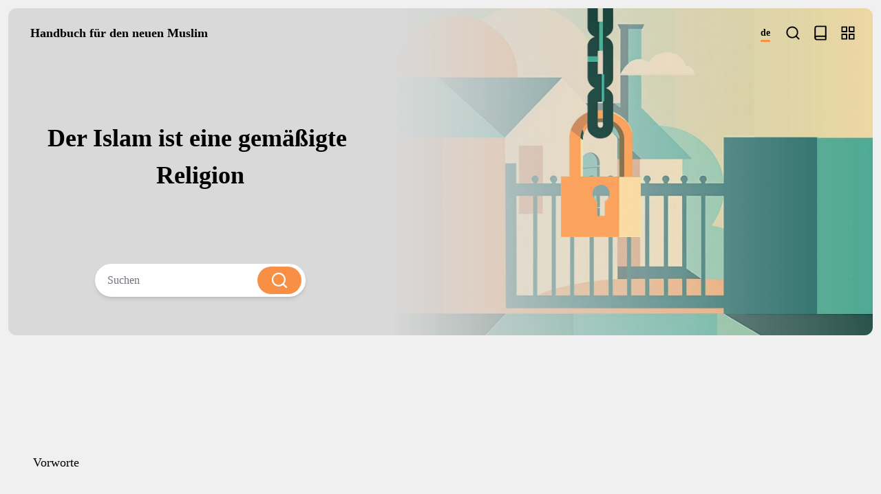

--- FILE ---
content_type: text/html; charset=utf-8
request_url: https://newmuslimguide.com/de
body_size: 23028
content:
<!DOCTYPE html><html lang="de" dir="ltr"><head><meta charSet="utf-8"/><meta name="viewport" content="width=device-width, initial-scale=1, maximum-scale=5, viewport-fit=cover, user-scalable=yes"/><link rel="manifest" href="/manifest.json"/><link rel="icon" href="/favicon.ico" sizes="32x32"/><link rel="apple-touch-icon" href="/public/images/logo180.png"/><meta name="mobile-web-app-capable" content="yes"/><meta name="apple-mobile-web-app-capable" content="yes"/><meta name="color-scheme" content="light"/><meta name="msapplication-tap-highlight" content="no"/><meta name="msapplication-TileColor" content="#f89147"/><meta name="HandheldFriendly" content="true"/><meta name="robots" content="index, follow"/><meta name="revisit-after" content="7 days"/><meta name="format-detection" content="telephone=no"/><meta name="apple-mobile-web-app-status-bar-style" content="default"/><meta name="theme-color" content="#f89147"/><meta property="og:type" content="website"/><meta property="og:image:type" content="image/png"/><meta property="og:image:width" content="1200"/><meta property="og:image:height" content="1200"/><meta property="og:image" content="https://new-muslim-guide-five.vercel.app/og.png"/><meta name="twitter:image:type" content="image/png"/><meta name="twitter:image:width" content="1200"/><meta name="twitter:image:height" content="1200"/><meta name="twitter:image" content="https://new-muslim-guide-five.vercel.app/og.png"/><meta name="twitter:card" content="summary"/><meta name="twitter:site" content="@WRMuslims1"/><meta name="twitter:creator" content="@WRMuslims1"/><title>Handbuch für den neuen Muslim</title><meta name="description" content="Die New Muslim Guide-Website ist ein Projekt der Contemporary Guide Company. Es wurde in mehr als 26 Sprachen produziert und der Inhalt ist in einer Reihe einzigartiger digitaler Formate verfügbar."/><meta name="application-name" content="Handbuch für den neuen Muslim"/><meta name="apple-mobile-web-app-title" content="Handbuch für den neuen Muslim"/><meta name="keywords" content="Laden Sie den New Muslim Guide im PDF-Format herunter, lesen Sie den New Muslim Guide online, religiöse Bücher im PDF-Format, laden Sie PDF-Bücher herunter, laden Sie PDF-Bücher herunter, lesen Sie PDF-Bücher, kostenlose PDF-Bücher, laden Sie PDF-Bücher kostenlos herunter"/><script type="application/ld+json">{"@context":"https://schema.org","@type":"WebSite","name":"Handbuch für den neuen Muslim","url":"https://new-muslim-guide-five.vercel.app/"}</script><meta property="og:title" content="Handbuch für den neuen Muslim"/><meta property="og:site_name" content="Handbuch für den neuen Muslim"/><meta property="og:description" content="Die New Muslim Guide-Website ist ein Projekt der Contemporary Guide Company. Es wurde in mehr als 26 Sprachen produziert und der Inhalt ist in einer Reihe einzigartiger digitaler Formate verfügbar."/><meta name="twitter:title" content="Handbuch für den neuen Muslim"/><meta name="twitter:description" content="Die New Muslim Guide-Website ist ein Projekt der Contemporary Guide Company. Es wurde in mehr als 26 Sprachen produziert und der Inhalt ist in einer Reihe einzigartiger digitaler Formate verfügbar."/><link rel="canonical" href="https://new-muslim-guide-five.vercel.app/de"/><link rel="alternate" hrefLang="x-default" href="https://new-muslim-guide-five.vercel.app"/><meta property="og:url" content="https://new-muslim-guide-five.vercel.app/de"/><meta property="og:locale" content="de"/><meta property="og:locale:alternate" content="ar"/><link rel="alternate" hrefLang="ar" href="https://new-muslim-guide-five.vercel.app/ar"/><meta property="og:locale:alternate" content="en"/><link rel="alternate" hrefLang="en" href="https://new-muslim-guide-five.vercel.app/en"/><meta property="og:locale:alternate" content="fil"/><link rel="alternate" hrefLang="fil" href="https://new-muslim-guide-five.vercel.app/fil"/><meta property="og:locale:alternate" content="fr"/><link rel="alternate" hrefLang="fr" href="https://new-muslim-guide-five.vercel.app/fr"/><meta property="og:locale:alternate" content="am"/><link rel="alternate" hrefLang="am" href="https://new-muslim-guide-five.vercel.app/am"/><meta property="og:locale:alternate" content="bs"/><link rel="alternate" hrefLang="bs" href="https://new-muslim-guide-five.vercel.app/bs"/><meta property="og:locale:alternate" content="zh"/><link rel="alternate" hrefLang="zh" href="https://new-muslim-guide-five.vercel.app/zh"/><meta property="og:locale:alternate" content="nl"/><link rel="alternate" hrefLang="nl" href="https://new-muslim-guide-five.vercel.app/nl"/><link rel="alternate" hrefLang="de" href="https://new-muslim-guide-five.vercel.app/de"/><meta property="og:locale:alternate" content="el"/><link rel="alternate" hrefLang="el" href="https://new-muslim-guide-five.vercel.app/el"/><meta property="og:locale:alternate" content="it"/><link rel="alternate" hrefLang="it" href="https://new-muslim-guide-five.vercel.app/it"/><meta property="og:locale:alternate" content="ja"/><link rel="alternate" hrefLang="ja" href="https://new-muslim-guide-five.vercel.app/ja"/><meta property="og:locale:alternate" content="rw"/><link rel="alternate" hrefLang="rw" href="https://new-muslim-guide-five.vercel.app/rw"/><meta property="og:locale:alternate" content="ko"/><link rel="alternate" hrefLang="ko" href="https://new-muslim-guide-five.vercel.app/ko"/><meta property="og:locale:alternate" content="ne"/><link rel="alternate" hrefLang="ne" href="https://new-muslim-guide-five.vercel.app/ne"/><meta property="og:locale:alternate" content="pl"/><link rel="alternate" hrefLang="pl" href="https://new-muslim-guide-five.vercel.app/pl"/><meta property="og:locale:alternate" content="pt"/><link rel="alternate" hrefLang="pt" href="https://new-muslim-guide-five.vercel.app/pt"/><meta property="og:locale:alternate" content="ro"/><link rel="alternate" hrefLang="ro" href="https://new-muslim-guide-five.vercel.app/ro"/><meta property="og:locale:alternate" content="ru"/><link rel="alternate" hrefLang="ru" href="https://new-muslim-guide-five.vercel.app/ru"/><meta property="og:locale:alternate" content="sl"/><link rel="alternate" hrefLang="sl" href="https://new-muslim-guide-five.vercel.app/sl"/><meta property="og:locale:alternate" content="es"/><link rel="alternate" hrefLang="es" href="https://new-muslim-guide-five.vercel.app/es"/><meta property="og:locale:alternate" content="sv"/><link rel="alternate" hrefLang="sv" href="https://new-muslim-guide-five.vercel.app/sv"/><meta property="og:locale:alternate" content="ta"/><link rel="alternate" hrefLang="ta" href="https://new-muslim-guide-five.vercel.app/ta"/><meta property="og:locale:alternate" content="uk"/><link rel="alternate" hrefLang="uk" href="https://new-muslim-guide-five.vercel.app/uk"/><meta property="og:locale:alternate" content="vi"/><link rel="alternate" hrefLang="vi" href="https://new-muslim-guide-five.vercel.app/vi"/><meta property="og:locale:alternate" content="hi"/><link rel="alternate" hrefLang="hi" href="https://new-muslim-guide-five.vercel.app/hi"/><meta property="og:locale:alternate" content="km"/><link rel="alternate" hrefLang="km" href="https://new-muslim-guide-five.vercel.app/km"/><meta property="og:locale:alternate" content="lu"/><link rel="alternate" hrefLang="lu" href="https://new-muslim-guide-five.vercel.app/lu"/><link fetchpriority="high" rel="preload" as="image" href="/images/hero_back_1.webp"/><link fetchpriority="high" rel="preload" as="image" href="/images/hero_front_1.webp"/><meta name="next-head-count" content="100"/><link rel="preload" href="/_next/static/css/d7928e4751cc79db.css?dpl=dpl_D6mi4sRnZvC4jJP7Tp23cBSReUky" as="style"/><link rel="stylesheet" href="/_next/static/css/d7928e4751cc79db.css?dpl=dpl_D6mi4sRnZvC4jJP7Tp23cBSReUky" data-n-g=""/><noscript data-n-css=""></noscript><script defer="" nomodule="" src="/_next/static/chunks/polyfills-42372ed130431b0a.js?dpl=dpl_D6mi4sRnZvC4jJP7Tp23cBSReUky"></script><script src="/_next/static/chunks/webpack-ec657a4d33805029.js?dpl=dpl_D6mi4sRnZvC4jJP7Tp23cBSReUky" defer=""></script><script src="/_next/static/chunks/framework-f75312fc4004b783.js?dpl=dpl_D6mi4sRnZvC4jJP7Tp23cBSReUky" defer=""></script><script src="/_next/static/chunks/main-c6285fe1ace3fe5c.js?dpl=dpl_D6mi4sRnZvC4jJP7Tp23cBSReUky" defer=""></script><script src="/_next/static/chunks/pages/_app-9d8f64cd27313034.js?dpl=dpl_D6mi4sRnZvC4jJP7Tp23cBSReUky" defer=""></script><script src="/_next/static/chunks/743-1242bc0c3dab8741.js?dpl=dpl_D6mi4sRnZvC4jJP7Tp23cBSReUky" defer=""></script><script src="/_next/static/chunks/0-28af0524fadc5ec4.js?dpl=dpl_D6mi4sRnZvC4jJP7Tp23cBSReUky" defer=""></script><script src="/_next/static/chunks/287-a621eebe39892624.js?dpl=dpl_D6mi4sRnZvC4jJP7Tp23cBSReUky" defer=""></script><script src="/_next/static/chunks/pages/index-c6d9f8e7d83aca6d.js?dpl=dpl_D6mi4sRnZvC4jJP7Tp23cBSReUky" defer=""></script><script src="/_next/static/8GKgHUiaFoAxdnUZcKNuN/_buildManifest.js?dpl=dpl_D6mi4sRnZvC4jJP7Tp23cBSReUky" defer=""></script><script src="/_next/static/8GKgHUiaFoAxdnUZcKNuN/_ssgManifest.js?dpl=dpl_D6mi4sRnZvC4jJP7Tp23cBSReUky" defer=""></script></head><body><div id="__next"><header class="z-20 header fixed w-full max-w-[100vw] overflow-hidden transition-colors duration-300 " style="padding-top:0.75rem"><div class="h-header-height py-4"><div class="flex h-full flex-row justify-between items-center container !px-0"><a aria-label="go home" class="rounded-md space-x-2 h-full p-1 flex items-center justify-center" href="/de"><img height="32" width="32" src="https://app.newmuslimguide.com/media/favicon.ico" alt="" class="h-full w-auto object-contain"/><span class="font-bold text-p">Handbuch für den neuen Muslim</span></a><div class="flex items-center space-x-2 h-full"><button type="button" tabindex="0" data-react-aria-pressable="true" aria-label="Sprachen" class="z-0 group relative inline-flex items-center justify-center box-border appearance-none select-none whitespace-nowrap font-normal subpixel-antialiased overflow-hidden tap-highlight-transparent transform-gpu data-[pressed=true]:scale-[0.97] cursor-pointer outline-solid outline-transparent data-[focus-visible=true]:z-10 data-[focus-visible=true]:outline-2 data-[focus-visible=true]:outline-focus data-[focus-visible=true]:outline-offset-2 text-tiny gap-2 rounded-small px-0 !gap-0 transition-transform-colors-opacity motion-reduce:transition-none bg-transparent text-default-foreground min-w-0 w-8 h-8 data-[hover=true]:bg-accent/40 hover:bg-accent/40"><div class="relative font-semibold text-sm"><span class="h-[3px] absolute w-full bottom-[-3px] bg-primary rounded"></span>de</div></button><button type="button" tabindex="0" data-react-aria-pressable="true" aria-label="Suchen" class="z-0 group relative inline-flex items-center justify-center box-border appearance-none select-none whitespace-nowrap font-normal subpixel-antialiased overflow-hidden tap-highlight-transparent transform-gpu data-[pressed=true]:scale-[0.97] cursor-pointer outline-solid outline-transparent data-[focus-visible=true]:z-10 data-[focus-visible=true]:outline-2 data-[focus-visible=true]:outline-focus data-[focus-visible=true]:outline-offset-2 text-tiny gap-2 rounded-small px-0 !gap-0 transition-transform-colors-opacity motion-reduce:transition-none bg-transparent text-default-foreground min-w-0 w-8 h-8 data-[hover=true]:bg-accent/40 hover:bg-accent/40"><svg width="22" height="22" viewBox="0 0 22 23" fill="none" class="w-full h-full p-1" xmlns="http://www.w3.org/2000/svg" role="presentation" aria-hidden="true"><path fill-rule="evenodd" clip-rule="evenodd" d="M10.0833 4.16668C6.53949 4.16668 3.66665 7.03952 3.66665 10.5833C3.66665 14.1272 6.53949 17 10.0833 17C13.6271 17 16.5 14.1272 16.5 10.5833C16.5 7.03952 13.6271 4.16668 10.0833 4.16668ZM1.83331 10.5833C1.83331 6.02699 5.52696 2.33334 10.0833 2.33334C14.6397 2.33334 18.3333 6.02699 18.3333 10.5833C18.3333 15.1397 14.6397 18.8333 10.0833 18.8333C5.52696 18.8333 1.83331 15.1397 1.83331 10.5833Z" fill="currentColor"></path><path fill-rule="evenodd" clip-rule="evenodd" d="M14.6143 15.1143C14.9723 14.7563 15.5527 14.7563 15.9107 15.1143L19.8982 19.1018C20.2562 19.4598 20.2562 20.0402 19.8982 20.3982C19.5402 20.7562 18.9598 20.7562 18.6018 20.3982L14.6143 16.4107C14.2563 16.0527 14.2563 15.4723 14.6143 15.1143Z" fill="currentColor"></path></svg></button><a class="rounded-md relative active:scale-[0.97] w-8 h-8 hover:bg-accent/40 transition duration-300" aria-label="Bücher" tabindex="0" href="/de/books"><svg width="24" height="25" viewBox="0 0 24 25" fill="none" class="w-full h-full p-1" xmlns="http://www.w3.org/2000/svg" role="presentation" aria-hidden="true"><path fill-rule="evenodd" clip-rule="evenodd" d="M6.5 18.5C6.10218 18.5 5.72064 18.658 5.43934 18.9393C5.15804 19.2206 5 19.6022 5 20C5 20.5523 4.55228 21 4 21C3.44772 21 3 20.5523 3 20C3 19.0717 3.36875 18.1815 4.02513 17.5251C4.6815 16.8687 5.57174 16.5 6.5 16.5H20C20.5523 16.5 21 16.9477 21 17.5C21 18.0523 20.5523 18.5 20 18.5H6.5Z" fill="black"></path><path fill-rule="evenodd" clip-rule="evenodd" d="M6.5 3.5C6.10218 3.5 5.72064 3.65804 5.43934 3.93934C5.15804 4.22064 5 4.60218 5 5V20C5 20.3978 5.15804 20.7794 5.43934 21.0607C5.72064 21.342 6.10218 21.5 6.5 21.5H19V3.5H6.5ZM4.02513 2.52513C4.6815 1.86875 5.57174 1.5 6.5 1.5H20C20.5523 1.5 21 1.94772 21 2.5V22.5C21 23.0523 20.5523 23.5 20 23.5H6.5C5.57174 23.5 4.6815 23.1313 4.02513 22.4749C3.36875 21.8185 3 20.9283 3 20V5C3 4.07174 3.36875 3.1815 4.02513 2.52513Z" fill="black"></path></svg></a><button type="button" tabindex="0" data-react-aria-pressable="true" aria-label="Abschnitte - Vorrunden" class="z-0 group relative inline-flex items-center justify-center box-border appearance-none select-none whitespace-nowrap font-normal subpixel-antialiased overflow-hidden tap-highlight-transparent transform-gpu data-[pressed=true]:scale-[0.97] cursor-pointer outline-solid outline-transparent data-[focus-visible=true]:z-10 data-[focus-visible=true]:outline-2 data-[focus-visible=true]:outline-focus data-[focus-visible=true]:outline-offset-2 text-tiny gap-2 rounded-small px-0 !gap-0 transition-transform-colors-opacity motion-reduce:transition-none bg-transparent text-default-foreground min-w-0 w-8 h-8 data-[hover=true]:bg-accent/40 hover:bg-accent/40"><svg width="24" height="25" viewBox="0 0 24 25" fill="none" class="w-full h-full p-1" role="presentation" aria-hidden="true" xmlns="http://www.w3.org/2000/svg"><path fill-rule="evenodd" clip-rule="evenodd" d="M2 3.5C2 2.94772 2.44772 2.5 3 2.5H10C10.5523 2.5 11 2.94772 11 3.5V10.5C11 11.0523 10.5523 11.5 10 11.5H3C2.44772 11.5 2 11.0523 2 10.5V3.5ZM4 4.5V9.5H9V4.5H4Z" fill="black"></path><path fill-rule="evenodd" clip-rule="evenodd" d="M13 3.5C13 2.94772 13.4477 2.5 14 2.5H21C21.5523 2.5 22 2.94772 22 3.5V10.5C22 11.0523 21.5523 11.5 21 11.5H14C13.4477 11.5 13 11.0523 13 10.5V3.5ZM15 4.5V9.5H20V4.5H15Z" fill="black"></path><path fill-rule="evenodd" clip-rule="evenodd" d="M13 14.5C13 13.9477 13.4477 13.5 14 13.5H21C21.5523 13.5 22 13.9477 22 14.5V21.5C22 22.0523 21.5523 22.5 21 22.5H14C13.4477 22.5 13 22.0523 13 21.5V14.5ZM15 15.5V20.5H20V15.5H15Z" fill="black"></path><path fill-rule="evenodd" clip-rule="evenodd" d="M2 14.5C2 13.9477 2.44772 13.5 3 13.5H10C10.5523 13.5 11 13.9477 11 14.5V21.5C11 22.0523 10.5523 22.5 10 22.5H3C2.44772 22.5 2 22.0523 2 21.5V14.5ZM4 15.5V20.5H9V15.5H4Z" fill="black"></path></svg></button></div></div></div></header><style>
:root {
  --bprogress-color: hsl(var(--primary));
  --bprogress-height: 4px;
  --bprogress-spinner-size: 18px;
  --bprogress-spinner-animation-duration: 400ms;
  --bprogress-spinner-border-size: 2px;
  --bprogress-box-shadow: 0 0 10px hsl(var(--primary)), 0 0 5px hsl(var(--primary));
  --bprogress-z-index: 99999;
  --bprogress-spinner-top: 15px;
  --bprogress-spinner-bottom: auto;
  --bprogress-spinner-right: 15px;
  --bprogress-spinner-left: auto;
}

.bprogress {
  width: 0;
  height: 0;
  pointer-events: none;
  z-index: var(--bprogress-z-index);
}

.bprogress .bar {
  background: var(--bprogress-color);
  position: fixed;
  z-index: var(--bprogress-z-index);
  top: 0;
  left: 0;
  width: 100%;
  height: var(--bprogress-height);
}

/* Fancy blur effect */
.bprogress .peg {
  display: block;
  position: absolute;
  right: 0;
  width: 100px;
  height: 100%;
  box-shadow: var(--bprogress-box-shadow);
  opacity: 1.0;
  transform: rotate(3deg) translate(0px, -4px);
}

/* Remove these to get rid of the spinner */
.bprogress .spinner {
  display: block;
  position: fixed;
  z-index: var(--bprogress-z-index);
  top: var(--bprogress-spinner-top);
  bottom: var(--bprogress-spinner-bottom);
  right: var(--bprogress-spinner-right);
  left: var(--bprogress-spinner-left);
}

.bprogress .spinner-icon {
  width: var(--bprogress-spinner-size);
  height: var(--bprogress-spinner-size);
  box-sizing: border-box;
  border: solid var(--bprogress-spinner-border-size) transparent;
  border-top-color: var(--bprogress-color);
  border-left-color: var(--bprogress-color);
  border-radius: 50%;
  -webkit-animation: bprogress-spinner var(--bprogress-spinner-animation-duration) linear infinite;
  animation: bprogress-spinner var(--bprogress-spinner-animation-duration) linear infinite;
}

.bprogress-custom-parent {
  overflow: hidden;
  position: relative;
}

.bprogress-custom-parent .bprogress .spinner,
.bprogress-custom-parent .bprogress .bar {
  position: absolute;
}

.bprogress .indeterminate {
  position: fixed;
  top: 0;
  left: 0;
  width: 100%;
  height: var(--bprogress-height);
  overflow: hidden;
}

.bprogress .indeterminate .inc,
.bprogress .indeterminate .dec {
  position: absolute;
  top: 0;
  height: 100%;
  background-color: var(--bprogress-color);
}

.bprogress .indeterminate .inc {
  animation: bprogress-indeterminate-increase 2s infinite;
}

.bprogress .indeterminate .dec {
  animation: bprogress-indeterminate-decrease 2s 0.5s infinite;
}

@-webkit-keyframes bprogress-spinner {
  0%   { -webkit-transform: rotate(0deg); transform: rotate(0deg); }
  100% { -webkit-transform: rotate(360deg); transform: rotate(360deg); }
}

@keyframes bprogress-spinner {
  0%   { transform: rotate(0deg); }
  100% { transform: rotate(360deg); }
}

@keyframes bprogress-indeterminate-increase {
  from { left: -5%; width: 5%; }
  to { left: 130%; width: 100%; }
}

@keyframes bprogress-indeterminate-decrease {
  from { left: -80%; width: 80%; }
  to { left: 110%; width: 10%; }
}
</style><main class="relative max-md:pt-[calc(var(--header-height)+20px)]"><div class="absolute top-0 left-0 w-full h-52 bg-background-secondary rounded-b-3xl md:hidden"></div><section class="max-w-[1500px] flex mx-auto h-[300px] sm:h-[400px] md:h-[500px] p-3"><div class="flex h-full w-full bg-background-secondary rounded-2xl md:rounded-lg"><div class="flex-[0.8] max-w-[45%] max-md:hidden h-full relative pt-[calc(var(--header-height)+20px)] pb-14"><div class="flex flex-col space-y-8 h-full justify-center items-center px-4 md:px-7 w-full"><div class="relative flex-1 flex items-center justify-center w-full"><h1 class="whitespace-pre-wrap font-bold text-title w-full text-center" style="opacity:1"><span class="inline-block whitespace-pre" style="opacity:0;filter:blur(10px);transform:translateY(20px)">Wie </span><span class="inline-block whitespace-pre" style="opacity:0;filter:blur(10px);transform:translateY(20px)">lerne </span><span class="inline-block whitespace-pre" style="opacity:0;filter:blur(10px);transform:translateY(20px)">ich </span><span class="inline-block whitespace-pre" style="opacity:0;filter:blur(10px);transform:translateY(20px)">die </span><span class="inline-block whitespace-pre" style="opacity:0;filter:blur(10px);transform:translateY(20px)">religiösen </span><span class="inline-block whitespace-pre" style="opacity:0;filter:blur(10px);transform:translateY(20px)">Vorschriften?</span></h1></div><div class="flex bg-white max-w-[90%] px-1.5 py-1 h-12 rounded-full shadow-md relative" style="opacity:0;transform:scale(0.8)"><input autoComplete="off" autoCorrect="off" autoCapitalize="off" dir="auto" data-lpignore="true" type="search" placeholder="Search" aria-label="Search" class="caret-primary px-3 rounded-full placeholder:text-muted-foreground min-w-0 !outline-offset-0 bg-transparent" style="display:none;width:0px" value=""/><div class="bg-primary w-16 h-full rounded-full text-white relative flex items-center justify-center"><div class="absolute" aria-hidden="true" style="opacity:0;transform:scale(0.8)"><svg width="22" height="22" viewBox="0 0 22 23" fill="none" class="w-7 h-7 p-0" xmlns="http://www.w3.org/2000/svg" role="presentation" aria-hidden="true"><path fill-rule="evenodd" clip-rule="evenodd" d="M10.0833 4.16668C6.53949 4.16668 3.66665 7.03952 3.66665 10.5833C3.66665 14.1272 6.53949 17 10.0833 17C13.6271 17 16.5 14.1272 16.5 10.5833C16.5 7.03952 13.6271 4.16668 10.0833 4.16668ZM1.83331 10.5833C1.83331 6.02699 5.52696 2.33334 10.0833 2.33334C14.6397 2.33334 18.3333 6.02699 18.3333 10.5833C18.3333 15.1397 14.6397 18.8333 10.0833 18.8333C5.52696 18.8333 1.83331 15.1397 1.83331 10.5833Z" fill="currentColor"></path><path fill-rule="evenodd" clip-rule="evenodd" d="M14.6143 15.1143C14.9723 14.7563 15.5527 14.7563 15.9107 15.1143L19.8982 19.1018C20.2562 19.4598 20.2562 20.0402 19.8982 20.3982C19.5402 20.7562 18.9598 20.7562 18.6018 20.3982L14.6143 16.4107C14.2563 16.0527 14.2563 15.4723 14.6143 15.1143Z" fill="currentColor"></path></svg></div></div></div></div></div><div class="flex-1 h-full relative max-md:rounded-2xl md:rtl:rounded-l-lg md:ltr:rounded-r-lg overflow-hidden"><div class="absolute cursor-pointer top-0 left-0 w-full h-full mask-gradient"><img src="/images/hero_back_1.webp" alt="" role="presentation" loading="eager" decoding="async" fetchpriority="high" aria-hidden="true" class="w-[calc(100%+170px)] md:w-[calc(100%+170px-10px)] absolute top-0 rtl:left-0 ltr:right-0 h-full object-cover" style="opacity:0;filter:saturate(0.6);transform:none"/></div><img src="/images/hero_front_1.webp" class="w-full min-w-[550px] h-auto object-cover absolute bottom-0 left-1/2" alt="" loading="eager" decoding="async" fetchpriority="high" role="presentation" aria-hidden="true" style="opacity:0;transform:translateX(-20%)"/></div></div></section><div class="md:hidden container mt-2 min-h-12"><div><h1 class="whitespace-pre-wrap font-bold w-full text-title" style="opacity:1"><span class="inline-block whitespace-pre" style="opacity:0;filter:blur(10px);transform:translateY(20px)">Wie </span><span class="inline-block whitespace-pre" style="opacity:0;filter:blur(10px);transform:translateY(20px)">lerne </span><span class="inline-block whitespace-pre" style="opacity:0;filter:blur(10px);transform:translateY(20px)">ich </span><span class="inline-block whitespace-pre" style="opacity:0;filter:blur(10px);transform:translateY(20px)">die </span><span class="inline-block whitespace-pre" style="opacity:0;filter:blur(10px);transform:translateY(20px)">religiösen </span><span class="inline-block whitespace-pre" style="opacity:0;filter:blur(10px);transform:translateY(20px)">Vorschriften?</span></h1></div></div><a class="container mt-8 block md:hidden" style="opacity:0;transform:translateY(10px) scale(0.9)" href="/de/preliminaries/6410daa3a3554"><div class="bg-[#2E7CF6] flex rounded-xl overflow-hidden h-52"><div class="flex-1 overflow-hidden py-3 px-4 flex items-center justify-center"><h2 class="text-p line-clamp-6 font-semibold text-white">Der Prophet (Allahs Segen und Friede auf ihm) sagte: „Der Islam wurde auf fünf (Säulen) gebaut: dem Zeugnis, dass es keinen zu Recht anbetungswürdigen Gott außer Allah gibt und dass Muḥammad der Gesandte Allahs ist, dem Verrichten des Gebets, dem Entrichten der sozialen Pflichtabgabe (Zakāh), der Pilgerfahrt (Ḥaǧǧ) und dem Fasten im (Monat) Ramadan.“ (Buḫārī Hadith Nr. 8 und Muslim Hadith Nr. 16)</h2></div><div class="relative shadow-black/5 shadow-none rounded-large flex-[.8] !max-w-full h-full" style="max-width:fit-content"> <img src="https://app.newmuslimguide.com/media/img دليل المسلم الجديد/مقدمات/أركان الإسلام الخمسة ٣ copy.jpg" class="relative z-10 opacity-0 shadow-black/5 data-[loaded=true]:opacity-100 shadow-none transition-transform-opacity motion-reduce:transition-none !duration-300 w-full rounded-none object-cover h-full" loading="lazy" alt="Die fünf Säulen des Islams"/></div></div></a><h2 class="whitespace-pre-wrap text-CTA font-semibold max-md:hidden my-6 max-w-xl mx-auto text-balance text-center" style="opacity:1"><span class="inline-block whitespace-pre" style="opacity:0;transform:translateY(20px)"></span></h2><section class="py-10"><div data-lenis-prevent="true" class="flex md:hidden w-full py-2 items-center overflow-x-auto space-x-3 scroll-smooth"><button class="bg-card rounded-full max-w-[70vw] min-w-fit transition-colors duration-700 border border-border overflow-hidden flex space-x-2 items-center px-4 py-2 bg-primary text-white"><img loading="lazy" src="https://app.newmuslimguide.com/media/img دليل المسلم الجديد/00 أيقونات/أعظم نعمة في الوجود.png" alt="" class="w-6 h-6"/><p class="text-p font-medium line-clamp-2">Die größte Gnadengabe überhaupt</p></button><button class="bg-card rounded-full max-w-[70vw] min-w-fit transition-colors duration-700 border border-border overflow-hidden flex space-x-2 items-center px-4 py-2 "><img loading="lazy" src="https://app.newmuslimguide.com/media/img دليل المسلم الجديد/00 أيقونات/47386152325.png" alt="" class="w-6 h-6"/><p class="text-p font-medium line-clamp-2">Der Sinn unserer Existenz</p></button><button class="bg-card rounded-full max-w-[70vw] min-w-fit transition-colors duration-700 border border-border overflow-hidden flex space-x-2 items-center px-4 py-2 "><img loading="lazy" src="https://app.newmuslimguide.com/media/img دليل المسلم الجديد/00 أيقونات/image (3).png" alt="" class="w-6 h-6"/><p class="text-p font-medium line-clamp-2">Der Islam ist eine völkerumfassende Religion</p></button><button class="bg-card rounded-full max-w-[70vw] min-w-fit transition-colors duration-700 border border-border overflow-hidden flex space-x-2 items-center px-4 py-2 "><img loading="lazy" src="https://app.newmuslimguide.com/media/img دليل المسلم الجديد/00 أيقونات/image (5).png" alt="" class="w-6 h-6"/><p class="text-p font-medium line-clamp-2">Im Islam gibt es keinen Vermittler zwischen dem Menschen und seinem Herrn</p></button><button class="bg-card rounded-full max-w-[70vw] min-w-fit transition-colors duration-700 border border-border overflow-hidden flex space-x-2 items-center px-4 py-2 "><img loading="lazy" src="https://app.newmuslimguide.com/media/img دليل المسلم الجديد/00 أيقونات/image (6).png" alt="" class="w-6 h-6"/><p class="text-p font-medium line-clamp-2">Der Islam ist die Religion des Lebens</p></button><button class="bg-card rounded-full max-w-[70vw] min-w-fit transition-colors duration-700 border border-border overflow-hidden flex space-x-2 items-center px-4 py-2 "><img loading="lazy" src="https://app.newmuslimguide.com/media/img دليل المسلم الجديد/00 أيقونات/image (7).png" alt="" class="w-6 h-6"/><p class="text-p font-medium line-clamp-2">Das Erlernen der islamischen Vorschriften</p></button><button class="bg-card rounded-full max-w-[70vw] min-w-fit transition-colors duration-700 border border-border overflow-hidden flex space-x-2 items-center px-4 py-2 "><img loading="lazy" src="https://app.newmuslimguide.com/media/img دليل المسلم الجديد/00 أيقونات/image (8).png" alt="" class="w-6 h-6"/><p class="text-p font-medium line-clamp-2">Die Kategorien des islamischen Rechts</p></button><button class="bg-card rounded-full max-w-[70vw] min-w-fit transition-colors duration-700 border border-border overflow-hidden flex space-x-2 items-center px-4 py-2 "><img loading="lazy" src="https://app.newmuslimguide.com/media/img دليل المسلم الجديد/00 أيقونات/image (9).png" alt="" class="w-6 h-6"/><p class="text-p font-medium line-clamp-2">Die fünf Säulen des Islams</p></button><button class="bg-card rounded-full max-w-[70vw] min-w-fit transition-colors duration-700 border border-border overflow-hidden flex space-x-2 items-center px-4 py-2 "><img loading="lazy" src="https://app.newmuslimguide.com/media/img دليل المسلم الجديد/00 أيقونات/image (10).png" alt="" class="w-6 h-6"/><p class="text-p font-medium line-clamp-2">Wie lerne ich die religiösen Vorschriften?</p></button><button class="bg-card rounded-full max-w-[70vw] min-w-fit transition-colors duration-700 border border-border overflow-hidden flex space-x-2 items-center px-4 py-2 "><img loading="lazy" src="https://app.newmuslimguide.com/media/img دليل المسلم الجديد/00 أيقونات/image (11).png" alt="" class="w-6 h-6"/><p class="text-p font-medium line-clamp-2">Der Islam ist eine gemäßigte Religion</p></button><button class="bg-card rounded-full max-w-[70vw] min-w-fit transition-colors duration-700 border border-border overflow-hidden flex space-x-2 items-center px-4 py-2 "><img loading="lazy" src="https://app.newmuslimguide.com/media/img دليل المسلم الجديد/00 أيقونات/image (12).png" alt="" class="w-6 h-6"/><p class="text-p font-medium line-clamp-2">Die Religion umfasst alle Bereiche des Lebens</p></button><button class="bg-card rounded-full max-w-[70vw] min-w-fit transition-colors duration-700 border border-border overflow-hidden flex space-x-2 items-center px-4 py-2 "><img loading="lazy" src="https://app.newmuslimguide.com/media/img دليل المسلم الجديد/00 أيقونات/image (13).png" alt="" class="w-6 h-6"/><p class="text-p font-medium line-clamp-2">Entscheidend ist, wie der Islam wirklich ist – und nicht das Fehlverhalten einiger Muslime!</p></button><button class="bg-card rounded-full max-w-[70vw] min-w-fit transition-colors duration-700 border border-border overflow-hidden flex space-x-2 items-center px-4 py-2 "><img loading="lazy" src="https://app.newmuslimguide.com/media/img دليل المسلم الجديد/00 أيقونات/image (14).png" alt="" class="w-6 h-6"/><p class="text-p font-medium line-clamp-2">Die fünf zu schützenden Grundrechte</p></button></div><div class="container flex flex-col md:flex-row md:space-x-8"><div class="md:hidden overflow-hidden"><div class="relative mt-2 mb-8 w-full max-w-[430px] mx-auto"><div class="absolute left-0 w-full h-[90%] top-1/2 -translate-y-1/2 bg-card/70 rounded-xl shadow-sm"></div><div class="relative w-[94%] bg-card rounded-xl shadow-md mx-auto overflow-hidden flex flex-col"><div class="relative text-subtitle"><div class="relative h-36" style="opacity:0"><div class="relative shadow-black/5 shadow-none !max-w-full h-full rounded-none" style="max-width:fit-content"> <img src="https://app.newmuslimguide.com/media/img دليل المسلم الجديد/مقدمات/ أعظم نعمة في الوجود ٣ copy.jpg" class="relative opacity-0 shadow-black/5 data-[loaded=true]:opacity-100 shadow-none transition-transform-opacity motion-reduce:transition-none !duration-300 object-cover w-full h-full z-0 rounded-none" loading="lazy" alt=""/></div><div class="absolute bottom-0 left-0 w-full h-3/5 bg-gradient-to-t from-black/50 to-transparent"></div></div><p class="whitespace-pre-wrap absolute bottom-3 left-1/2 -translate-x-1/2 w-[90%] font-semibold text-white" style="opacity:1"><span class="inline-block whitespace-pre" style="opacity:0;filter:blur(10px);transform:translateY(20px)">Die </span><span class="inline-block whitespace-pre" style="opacity:0;filter:blur(10px);transform:translateY(20px)">größte </span><span class="inline-block whitespace-pre" style="opacity:0;filter:blur(10px);transform:translateY(20px)">Gnadengabe </span><span class="inline-block whitespace-pre" style="opacity:0;filter:blur(10px);transform:translateY(20px)">überhaupt</span></p></div><div class="px-6 min-h-48 flex flex-col justify-between text-p"><div class="my-4"><p style="opacity:0;transform:translateY(10px)">Allah,  der  Erhabene  hat  den  Menschen   so  viele  Gnadengaben  erwiesen,  die  so   zahlreich sind, dass man sie nicht erfassen   oder  zählen  kann.  Und  jeder  von  uns   befindet sich ständig im Genuss von Allahs   Gnadengaben und Seiner Güte. Allah ist es,   Preis  sei  Ihm,  Der  uns  die  Gnadengaben   des Gehörs und des Augenlichts gewährte,   während sie vielen Menschen vorenthalten   wurden.  Er  schenkte  uns  Verstand  und   Gesundheit,  Vermögen  und  Familie.  Ja,   sogar  das  ganze  Universum,  einschließlich   Himmel,  Sonne,  Erde  und  den  gesamten   Geschöpfen – alles wurde für uns dienstbar   gemacht.
Und wenn ihr die Gnadengaben Allahs aufzählen wolltet, könntet ihr sie nicht erfassen.(Sure 16 an-Nahl 18)</p></div></div><a aria-label="Read More Die größte Gnadengabe überhaupt" class="text-p me-6 mb-5 text-card-foreground font-medium w-fit ms-auto bg-black text-white rounded-full px-4 py-2.5 flex items-center space-x-2" style="opacity:0;transform:scale(0.8)" href="/de/preliminaries/640f63a5e281e"><span>Read More<!-- --> </span><span class="sr-only">Die größte Gnadengabe überhaupt</span><svg width="18" height="18" viewBox="0 0 18 18" class="w-4 h-4 " fill="none" xmlns="http://www.w3.org/2000/svg"><path d="M4.49651 17.6003C5.02918 18.133 5.89288 18.133 6.42553 17.6003L13.0921 10.9271C14.1565 9.86169 14.1561 8.13511 13.0912 7.07008L6.42062 0.399509C5.88797 -0.13317 5.02427 -0.13317 4.49159 0.399509C3.9589 0.932201 3.9589 1.79585 4.49159 2.32854L10.2009 8.03785C10.7337 8.5705 10.7337 9.4342 10.2009 9.96686L4.49651 15.6713C3.96382 16.204 3.96382 17.0676 4.49651 17.6003Z" fill="currentColor"></path></svg></a></div></div></div><div class="max-w-72 max-md:hidden"><h2 class="whitespace-pre-wrap text-p mb-8" style="opacity:1"><span class="block" style="opacity:0;filter:blur(10px);transform:translateY(20px)">Vorworte</span></h2><div class="flex flex-col space-y-5"><a aria-label="Die größte Gnadengabe überhaupt" class="flex items-center rounded-lg space-x-3 group overflow-hidden relative" href="/de/preliminaries/640f63a5e281e"><div class="w-9 min-w-9 min-h-9 h-9 border relative overflow-hidden border-black rounded-full flex items-center font-semibold text-foreground group-hover:bg-foreground group-hover:text-background transition-background duration-300 justify-center" style="opacity:0;transform:scale(0.5)"><span class="absolute" style="transform:none">1</span><span class="absolute" style="opacity:0;transform:translateY(200%)"><svg width="12" height="12" viewBox="0 0 12 12" fill="none" class="w-full h-full" xmlns="http://www.w3.org/2000/svg"><path d="M1 11L11 1M11 1H2M11 1V10" stroke="currentColor" stroke-width="2" stroke-linecap="round" stroke-linejoin="round"></path></svg></span></div><p class="text-p font-semibold" style="opacity:0;transform:translateX(10px)">Die größte Gnadengabe überhaupt</p></a><a aria-label="Der Sinn unserer Existenz" class="flex items-center rounded-lg space-x-3 group overflow-hidden relative" href="/de/preliminaries/640fb641761a2"><div class="w-9 min-w-9 min-h-9 h-9 border relative overflow-hidden border-black rounded-full flex items-center font-semibold text-foreground group-hover:bg-foreground group-hover:text-background transition-background duration-300 justify-center" style="opacity:0;transform:scale(0.5)"><span class="absolute" style="transform:none">2</span><span class="absolute" style="opacity:0;transform:translateY(200%)"><svg width="12" height="12" viewBox="0 0 12 12" fill="none" class="w-full h-full" xmlns="http://www.w3.org/2000/svg"><path d="M1 11L11 1M11 1H2M11 1V10" stroke="currentColor" stroke-width="2" stroke-linecap="round" stroke-linejoin="round"></path></svg></span></div><p class="text-p font-semibold" style="opacity:0;transform:translateX(10px)">Der Sinn unserer Existenz</p></a><a aria-label="Der Islam ist eine völkerumfassende Religion" class="flex items-center rounded-lg space-x-3 group overflow-hidden relative" href="/de/preliminaries/640fbfda67e0f"><div class="w-9 min-w-9 min-h-9 h-9 border relative overflow-hidden border-black rounded-full flex items-center font-semibold text-foreground group-hover:bg-foreground group-hover:text-background transition-background duration-300 justify-center" style="opacity:0;transform:scale(0.5)"><span class="absolute" style="transform:none">3</span><span class="absolute" style="opacity:0;transform:translateY(200%)"><svg width="12" height="12" viewBox="0 0 12 12" fill="none" class="w-full h-full" xmlns="http://www.w3.org/2000/svg"><path d="M1 11L11 1M11 1H2M11 1V10" stroke="currentColor" stroke-width="2" stroke-linecap="round" stroke-linejoin="round"></path></svg></span></div><p class="text-p font-semibold" style="opacity:0;transform:translateX(10px)">Der Islam ist eine völkerumfassende Religion</p></a><a aria-label="Im Islam gibt es keinen Vermittler zwischen dem Menschen und seinem Herrn" class="flex items-center rounded-lg space-x-3 group overflow-hidden relative" href="/de/preliminaries/640fc1197525f"><div class="w-9 min-w-9 min-h-9 h-9 border relative overflow-hidden border-black rounded-full flex items-center font-semibold text-foreground group-hover:bg-foreground group-hover:text-background transition-background duration-300 justify-center" style="opacity:0;transform:scale(0.5)"><span class="absolute" style="transform:none">4</span><span class="absolute" style="opacity:0;transform:translateY(200%)"><svg width="12" height="12" viewBox="0 0 12 12" fill="none" class="w-full h-full" xmlns="http://www.w3.org/2000/svg"><path d="M1 11L11 1M11 1H2M11 1V10" stroke="currentColor" stroke-width="2" stroke-linecap="round" stroke-linejoin="round"></path></svg></span></div><p class="text-p font-semibold" style="opacity:0;transform:translateX(10px)">Im Islam gibt es keinen Vermittler zwischen dem Menschen und seinem Herrn</p></a><a aria-label="Der Islam ist die Religion des Lebens" class="flex items-center rounded-lg space-x-3 group overflow-hidden relative" href="/de/preliminaries/640fc455d8c7a"><div class="w-9 min-w-9 min-h-9 h-9 border relative overflow-hidden border-black rounded-full flex items-center font-semibold text-foreground group-hover:bg-foreground group-hover:text-background transition-background duration-300 justify-center" style="opacity:0;transform:scale(0.5)"><span class="absolute" style="transform:none">5</span><span class="absolute" style="opacity:0;transform:translateY(200%)"><svg width="12" height="12" viewBox="0 0 12 12" fill="none" class="w-full h-full" xmlns="http://www.w3.org/2000/svg"><path d="M1 11L11 1M11 1H2M11 1V10" stroke="currentColor" stroke-width="2" stroke-linecap="round" stroke-linejoin="round"></path></svg></span></div><p class="text-p font-semibold" style="opacity:0;transform:translateX(10px)">Der Islam ist die Religion des Lebens</p></a><a aria-label="Das Erlernen der islamischen Vorschriften" class="flex items-center rounded-lg space-x-3 group overflow-hidden relative" href="/de/preliminaries/6410cb7965b12"><div class="w-9 min-w-9 min-h-9 h-9 border relative overflow-hidden border-black rounded-full flex items-center font-semibold text-foreground group-hover:bg-foreground group-hover:text-background transition-background duration-300 justify-center" style="opacity:0;transform:scale(0.5)"><span class="absolute" style="transform:none">6</span><span class="absolute" style="opacity:0;transform:translateY(200%)"><svg width="12" height="12" viewBox="0 0 12 12" fill="none" class="w-full h-full" xmlns="http://www.w3.org/2000/svg"><path d="M1 11L11 1M11 1H2M11 1V10" stroke="currentColor" stroke-width="2" stroke-linecap="round" stroke-linejoin="round"></path></svg></span></div><p class="text-p font-semibold" style="opacity:0;transform:translateX(10px)">Das Erlernen der islamischen Vorschriften</p></a><a aria-label="Die Kategorien des islamischen Rechts" class="flex items-center rounded-lg space-x-3 group overflow-hidden relative" href="/de/preliminaries/643e475c48a89"><div class="w-9 min-w-9 min-h-9 h-9 border relative overflow-hidden border-black rounded-full flex items-center font-semibold text-foreground group-hover:bg-foreground group-hover:text-background transition-background duration-300 justify-center" style="opacity:0;transform:scale(0.5)"><span class="absolute" style="transform:none">7</span><span class="absolute" style="opacity:0;transform:translateY(200%)"><svg width="12" height="12" viewBox="0 0 12 12" fill="none" class="w-full h-full" xmlns="http://www.w3.org/2000/svg"><path d="M1 11L11 1M11 1H2M11 1V10" stroke="currentColor" stroke-width="2" stroke-linecap="round" stroke-linejoin="round"></path></svg></span></div><p class="text-p font-semibold" style="opacity:0;transform:translateX(10px)">Die Kategorien des islamischen Rechts</p></a><a aria-label="Die fünf Säulen des Islams" class="flex items-center rounded-lg space-x-3 group overflow-hidden relative" href="/de/preliminaries/6410daa3a3554"><div class="w-9 min-w-9 min-h-9 h-9 border relative overflow-hidden border-black rounded-full flex items-center font-semibold text-foreground group-hover:bg-foreground group-hover:text-background transition-background duration-300 justify-center" style="opacity:0;transform:scale(0.5)"><span class="absolute" style="transform:none">8</span><span class="absolute" style="opacity:0;transform:translateY(200%)"><svg width="12" height="12" viewBox="0 0 12 12" fill="none" class="w-full h-full" xmlns="http://www.w3.org/2000/svg"><path d="M1 11L11 1M11 1H2M11 1V10" stroke="currentColor" stroke-width="2" stroke-linecap="round" stroke-linejoin="round"></path></svg></span></div><p class="text-p font-semibold" style="opacity:0;transform:translateX(10px)">Die fünf Säulen des Islams</p></a><a aria-label="Wie lerne ich die religiösen Vorschriften?" class="flex items-center rounded-lg space-x-3 group overflow-hidden relative" href="/de/preliminaries/6410e2f5d7447"><div class="w-9 min-w-9 min-h-9 h-9 border relative overflow-hidden border-black rounded-full flex items-center font-semibold text-foreground group-hover:bg-foreground group-hover:text-background transition-background duration-300 justify-center" style="opacity:0;transform:scale(0.5)"><span class="absolute" style="transform:none">9</span><span class="absolute" style="opacity:0;transform:translateY(200%)"><svg width="12" height="12" viewBox="0 0 12 12" fill="none" class="w-full h-full" xmlns="http://www.w3.org/2000/svg"><path d="M1 11L11 1M11 1H2M11 1V10" stroke="currentColor" stroke-width="2" stroke-linecap="round" stroke-linejoin="round"></path></svg></span></div><p class="text-p font-semibold" style="opacity:0;transform:translateX(10px)">Wie lerne ich die religiösen Vorschriften?</p></a><a aria-label="Der Islam ist eine gemäßigte Religion" class="flex items-center rounded-lg space-x-3 group overflow-hidden relative" href="/de/preliminaries/6410e8c1955b8"><div class="w-9 min-w-9 min-h-9 h-9 border relative overflow-hidden border-black rounded-full flex items-center font-semibold text-foreground group-hover:bg-foreground group-hover:text-background transition-background duration-300 justify-center" style="opacity:0;transform:scale(0.5)"><span class="absolute" style="transform:none">10</span><span class="absolute" style="opacity:0;transform:translateY(200%)"><svg width="12" height="12" viewBox="0 0 12 12" fill="none" class="w-full h-full" xmlns="http://www.w3.org/2000/svg"><path d="M1 11L11 1M11 1H2M11 1V10" stroke="currentColor" stroke-width="2" stroke-linecap="round" stroke-linejoin="round"></path></svg></span></div><p class="text-p font-semibold" style="opacity:0;transform:translateX(10px)">Der Islam ist eine gemäßigte Religion</p></a><a aria-label="Die Religion umfasst alle Bereiche des Lebens" class="flex items-center rounded-lg space-x-3 group overflow-hidden relative" href="/de/preliminaries/6410eea949c57"><div class="w-9 min-w-9 min-h-9 h-9 border relative overflow-hidden border-black rounded-full flex items-center font-semibold text-foreground group-hover:bg-foreground group-hover:text-background transition-background duration-300 justify-center" style="opacity:0;transform:scale(0.5)"><span class="absolute" style="transform:none">11</span><span class="absolute" style="opacity:0;transform:translateY(200%)"><svg width="12" height="12" viewBox="0 0 12 12" fill="none" class="w-full h-full" xmlns="http://www.w3.org/2000/svg"><path d="M1 11L11 1M11 1H2M11 1V10" stroke="currentColor" stroke-width="2" stroke-linecap="round" stroke-linejoin="round"></path></svg></span></div><p class="text-p font-semibold" style="opacity:0;transform:translateX(10px)">Die Religion umfasst alle Bereiche des Lebens</p></a><a aria-label="Entscheidend ist, wie der Islam wirklich ist – und nicht das Fehlverhalten einiger Muslime!" class="flex items-center rounded-lg space-x-3 group overflow-hidden relative" href="/de/preliminaries/6410f09779c43"><div class="w-9 min-w-9 min-h-9 h-9 border relative overflow-hidden border-black rounded-full flex items-center font-semibold text-foreground group-hover:bg-foreground group-hover:text-background transition-background duration-300 justify-center" style="opacity:0;transform:scale(0.5)"><span class="absolute" style="transform:none">12</span><span class="absolute" style="opacity:0;transform:translateY(200%)"><svg width="12" height="12" viewBox="0 0 12 12" fill="none" class="w-full h-full" xmlns="http://www.w3.org/2000/svg"><path d="M1 11L11 1M11 1H2M11 1V10" stroke="currentColor" stroke-width="2" stroke-linecap="round" stroke-linejoin="round"></path></svg></span></div><p class="text-p font-semibold" style="opacity:0;transform:translateX(10px)">Entscheidend ist, wie der Islam wirklich ist – und nicht das Fehlverhalten einiger Muslime!</p></a><a aria-label="Die fünf zu schützenden Grundrechte" class="flex items-center rounded-lg space-x-3 group overflow-hidden relative" href="/de/preliminaries/6410f17c63b6f"><div class="w-9 min-w-9 min-h-9 h-9 border relative overflow-hidden border-black rounded-full flex items-center font-semibold text-foreground group-hover:bg-foreground group-hover:text-background transition-background duration-300 justify-center" style="opacity:0;transform:scale(0.5)"><span class="absolute" style="transform:none">13</span><span class="absolute" style="opacity:0;transform:translateY(200%)"><svg width="12" height="12" viewBox="0 0 12 12" fill="none" class="w-full h-full" xmlns="http://www.w3.org/2000/svg"><path d="M1 11L11 1M11 1H2M11 1V10" stroke="currentColor" stroke-width="2" stroke-linecap="round" stroke-linejoin="round"></path></svg></span></div><p class="text-p font-semibold" style="opacity:0;transform:translateX(10px)">Die fünf zu schützenden Grundrechte</p></a></div></div><div class="flex-1"><div class="grid grid-cols-2 lg:grid-cols-3 gap-5"><article role="article" aria-labelledby="category-title-7" class="relative" style="opacity:0;transform:translateY(10px)"><a aria-expanded="false" aria-controls="category-description-region-7" class="p-2.5 pb-6 group relative text-center bg-card shadow-md h-full rounded-xl flex flex-col justify-start" href="/de/categories/your-faith"><div aria-hidden="true" id="category-description-region-7" class="absolute h-0 z-10 left-0 right-0 text-start bottom-4 rounded-b-xl translate-y-full overflow-hidden bg-card text-p" style="opacity:0;height:0px"><div class="mt-6 mb-4 mx-4 relative line-clamp-[7] overflow-hidden text-gray-800" role="region" aria-label="Description for Dein Glaube" style="opacity:0;transform:translateY(10px)"><div><p style="text-align: justify;">Alle Propheten, die zu ihren V&ouml;lkern entsandt wurden, hatten ein und dieselbe Botschaft. Sie bestand darin, die Menschen aufzurufen, einzig und allein Allah anzubeten, ohne Ihm hierbei einen Teilhaber beizugesellen; und alles abzulehnen, was au&szlig;er Allah gedient wird. Das ist die wahre Bedeutung von &bdquo;<strong>lā ilāha illallāh, muḥammadun rasūlullāh</strong>&ldquo; &ndash; Es gibt keinen zu Recht anbetungsw&uuml;rdigen Gott au&szlig;er Allah, und Muḥammad ist der Gesandte Allahs. Durch das Aussprechen dieses Satzes tritt der Mensch in die Religion Allahs ein.</p></div><div class="absolute select-none pointer-events-none bottom-0 left-0 right-0 h-14 bg-gradient-to-t from-card to-transparentfalse" aria-hidden="true"></div></div><div class="relative border ms-auto me-5 mb-5 p-3 border-primary rounded-full w-10 h-10 flex items-center justify-center text-primary hover:text-white hover:bg-primary transition-colors duration-300" aria-hidden="true" style="opacity:0;transform:scale(0.5)"><svg width="12" height="12" viewBox="0 0 12 12" fill="none" class="w-full h-full" xmlns="http://www.w3.org/2000/svg"><path d="M1 11L11 1M11 1H2M11 1V10" stroke="currentColor" stroke-width="2" stroke-linecap="round" stroke-linejoin="round"></path></svg></div></div><div class="shadow-black/5 shadow-none relative z-[1] overflow-hidden rounded-md !max-w-full mb-4 xs:h-40 h-24" style="max-width:fit-content"> <img src="https://app.newmuslimguide.com/media/img دليل المسلم الجديد/NMG-Main IMG01/universal_upscale_0_6d186ba6-1a57-4ac0-b91d-261fbe04a4c8_0-2 copy.jpg" class="relative z-10 opacity-0 shadow-black/5 data-[loaded=true]:opacity-100 shadow-none motion-reduce:transition-none rounded-large w-full group-hover:scale-[1.15] transition-transform h-full object-cover object-center easeInOutQuart !duration-700" loading="lazy" alt=""/></div><h3 id="category-title-7" class="text-p relative z-[1] font-semibold">Dein Glaube</h3></a></article><article role="article" aria-labelledby="category-title-8" class="relative" style="opacity:0;transform:translateY(10px)"><a aria-expanded="false" aria-controls="category-description-region-8" class="p-2.5 pb-6 group relative text-center bg-card shadow-md h-full rounded-xl flex flex-col justify-start" href="/de/categories/your-purification"><div aria-hidden="true" id="category-description-region-8" class="absolute h-0 z-10 left-0 right-0 text-start bottom-4 rounded-b-xl translate-y-full overflow-hidden bg-card text-p" style="opacity:0;height:0px"><div class="mt-6 mb-4 mx-4 relative line-clamp-[7] overflow-hidden text-gray-800" role="region" aria-label="Description for Deine rituelle Reinheit" style="opacity:0;transform:translateY(10px)"><div><p style="text-align: justify;">Allah hat den Muslim angewiesen, sein Inneres und sein Herz von Beigesellung und Krankheiten des Herzens zu reinigen, wie z.B. Neid, Hochm&uuml;tigkeit und Groll. Und der Erhabene hat den Muslim ebenfalls angewiesen, sein &Auml;u&szlig;eres von unreinen Substanzen und Schmutz zu reinigen. Wenn er dies tut, so hat er sich damit die Liebe Allahs verdient. Allah, der Erhabene sagte: Allah liebt die Reum&uuml;tigen, und Er liebt die, die sich rein halten. (Sure 2 al-Baqara Vers 222)</p></div><div class="absolute select-none pointer-events-none bottom-0 left-0 right-0 h-14 bg-gradient-to-t from-card to-transparentfalse" aria-hidden="true"></div></div><div class="relative border ms-auto me-5 mb-5 p-3 border-primary rounded-full w-10 h-10 flex items-center justify-center text-primary hover:text-white hover:bg-primary transition-colors duration-300" aria-hidden="true" style="opacity:0;transform:scale(0.5)"><svg width="12" height="12" viewBox="0 0 12 12" fill="none" class="w-full h-full" xmlns="http://www.w3.org/2000/svg"><path d="M1 11L11 1M11 1H2M11 1V10" stroke="currentColor" stroke-width="2" stroke-linecap="round" stroke-linejoin="round"></path></svg></div></div><div class="shadow-black/5 shadow-none relative z-[1] overflow-hidden rounded-md !max-w-full mb-4 xs:h-40 h-24" style="max-width:fit-content"> <img src="https://app.newmuslimguide.com/media/img دليل المسلم الجديد/NMG-Main IMG01/universal_upscale_0_ccc73cda-1a0a-4eb9-b333-1a457f9f792d_0 copy-2.jpg" class="relative z-10 opacity-0 shadow-black/5 data-[loaded=true]:opacity-100 shadow-none motion-reduce:transition-none rounded-large w-full group-hover:scale-[1.15] transition-transform h-full object-cover object-center easeInOutQuart !duration-700" loading="lazy" alt=""/></div><h3 id="category-title-8" class="text-p relative z-[1] font-semibold">Deine rituelle Reinheit</h3></a></article><article role="article" aria-labelledby="category-title-6" class="relative" style="opacity:0;transform:translateY(10px)"><a aria-expanded="false" aria-controls="category-description-region-6" class="p-2.5 pb-6 group relative text-center bg-card shadow-md h-full rounded-xl flex flex-col justify-start" href="/de/categories/your-prayer"><div aria-hidden="true" id="category-description-region-6" class="absolute h-0 z-10 left-0 right-0 text-start bottom-4 rounded-b-xl translate-y-full overflow-hidden bg-card text-p" style="opacity:0;height:0px"><div class="mt-6 mb-4 mx-4 relative line-clamp-[7] overflow-hidden text-gray-800" role="region" aria-label="Description for Dein Gebet" style="opacity:0;transform:translateY(10px)"><div><p style="text-align: justify;">Das Gebet ist der Grundpfeiler der Religion. Sie stellt eine direkte Verbindung zwischen dem Diener und Allah, seinem Herrn und Schutzherren dar. Aus diesem Grund ist das Gebet der gr&ouml;&szlig;te Gottesdienst mit dem h&ouml;chsten Stellenwert. Allah, der Erhabene hat dem Muslim auferlegt, seine Gebete in jeder Situation und Lage einzuhalten, ob er sich an seinem Wohnort oder auf Reise befindet, ob er gesund oder krank ist.</p></div><div class="absolute select-none pointer-events-none bottom-0 left-0 right-0 h-14 bg-gradient-to-t from-card to-transparentfalse" aria-hidden="true"></div></div><div class="relative border ms-auto me-5 mb-5 p-3 border-primary rounded-full w-10 h-10 flex items-center justify-center text-primary hover:text-white hover:bg-primary transition-colors duration-300" aria-hidden="true" style="opacity:0;transform:scale(0.5)"><svg width="12" height="12" viewBox="0 0 12 12" fill="none" class="w-full h-full" xmlns="http://www.w3.org/2000/svg"><path d="M1 11L11 1M11 1H2M11 1V10" stroke="currentColor" stroke-width="2" stroke-linecap="round" stroke-linejoin="round"></path></svg></div></div><div class="shadow-black/5 shadow-none relative z-[1] overflow-hidden rounded-md !max-w-full mb-4 xs:h-40 h-24" style="max-width:fit-content"> <img src="https://app.newmuslimguide.com/media/img دليل المسلم الجديد/NMG-Main IMG01/universal_upscale_0_9adab096-cee5-4a5b-b8f8-599ad4c37f62_0-3 copy.jpg" class="relative z-10 opacity-0 shadow-black/5 data-[loaded=true]:opacity-100 shadow-none motion-reduce:transition-none rounded-large w-full group-hover:scale-[1.15] transition-transform h-full object-cover object-center easeInOutQuart !duration-700" loading="lazy" alt=""/></div><h3 id="category-title-6" class="text-p relative z-[1] font-semibold">Dein Gebet</h3></a></article><article role="article" aria-labelledby="category-title-9" class="relative" style="opacity:0;transform:translateY(10px)"><a aria-expanded="false" aria-controls="category-description-region-9" class="p-2.5 pb-6 group relative text-center bg-card shadow-md h-full rounded-xl flex flex-col justify-start" href="/de/categories/your-fast"><div aria-hidden="true" id="category-description-region-9" class="absolute h-0 z-10 left-0 right-0 text-start bottom-4 rounded-b-xl translate-y-full overflow-hidden bg-card text-p" style="opacity:0;height:0px"><div class="mt-6 mb-4 mx-4 relative line-clamp-[7] overflow-hidden text-gray-800" role="region" aria-label="Description for Dein Fasten" style="opacity:0;transform:translateY(10px)"><div><p>Allah, der Erhabene hat den Muslimen zur Pflicht gemacht, einmal im Jahr f&uuml;r einen Monat zu fasten. Dieser Fastenmonat ist der gesegnete Ramadan. Allah, der Erhabene hat das Fasten im Ramadan zur vierten S&auml;ule des Islams und zu den wichtigen Fundamenten der Religion bestimmt. Allah, der Erhabene sagte:</p>

<p>O die ihr glaubt, vorgeschrieben ist euch das Fasten, so wie es denjenigen vor euch vorgeschrieben war, auf dass ihr gottesf&uuml;rchtig werden m&ouml;get. (Sure 2 al-Baqara Vers 183)</p></div><div class="absolute select-none pointer-events-none bottom-0 left-0 right-0 h-14 bg-gradient-to-t from-card to-transparentfalse" aria-hidden="true"></div></div><div class="relative border ms-auto me-5 mb-5 p-3 border-primary rounded-full w-10 h-10 flex items-center justify-center text-primary hover:text-white hover:bg-primary transition-colors duration-300" aria-hidden="true" style="opacity:0;transform:scale(0.5)"><svg width="12" height="12" viewBox="0 0 12 12" fill="none" class="w-full h-full" xmlns="http://www.w3.org/2000/svg"><path d="M1 11L11 1M11 1H2M11 1V10" stroke="currentColor" stroke-width="2" stroke-linecap="round" stroke-linejoin="round"></path></svg></div></div><div class="shadow-black/5 shadow-none relative z-[1] overflow-hidden rounded-md !max-w-full mb-4 xs:h-40 h-24" style="max-width:fit-content"> <img src="https://app.newmuslimguide.com/media/img دليل المسلم الجديد/NMG-Main IMG01/universal_upscale_0_c88f6160-1a5e-4416-b3a2-02a58ab3d17d_0 copy-2.jpg" class="relative z-10 opacity-0 shadow-black/5 data-[loaded=true]:opacity-100 shadow-none motion-reduce:transition-none rounded-large w-full group-hover:scale-[1.15] transition-transform h-full object-cover object-center easeInOutQuart !duration-700" loading="lazy" alt=""/></div><h3 id="category-title-9" class="text-p relative z-[1] font-semibold">Dein Fasten</h3></a></article><article role="article" aria-labelledby="category-title-10" class="relative" style="opacity:0;transform:translateY(10px)"><a aria-expanded="false" aria-controls="category-description-region-10" class="p-2.5 pb-6 group relative text-center bg-card shadow-md h-full rounded-xl flex flex-col justify-start" href="/de/categories/your-zakaat"><div aria-hidden="true" id="category-description-region-10" class="absolute h-0 z-10 left-0 right-0 text-start bottom-4 rounded-b-xl translate-y-full overflow-hidden bg-card text-p" style="opacity:0;height:0px"><div class="mt-6 mb-4 mx-4 relative line-clamp-[7] overflow-hidden text-gray-800" role="region" aria-label="Description for Deine Zakāh" style="opacity:0;transform:translateY(10px)"><div><p>Allah, der Erhabene hat den Muslimen die Abgabe der <strong>Zakāh </strong>auferlegt und sie zur dritten S&auml;ule des Islams bestimmt. Er drohte denjenigen, die nicht die <strong>Zakāh</strong>-Abgabe entrichten, eine schwere Strafe an. Au&szlig;erdem verkn&uuml;pfte der Erhabene die islamische Br&uuml;derschaft unter den Muslimen mit der Reue, dem Verrichten des Gebets und dem Entrichten der <strong>Zakāh</strong>.</p>

<p>Allah, der Erhabene sagte:</p>

<p>Wenn sie aber bereuen, das Gebet verrichten und die Abgabe entrichten, dann sind sie eure Br&uuml;der in der Religion. (Sure 9 at-Tauba Vers 11)</p>

<p>Der Gesandte Allahs (Allahs Segen und Friede auf ihm) sagte:</p>

<p>&bdquo;Der Islam wurde auf f&uuml;nf (<strong>S&auml;ulen</strong>) gebaut: &hellip; dem Verrichten des Gebets, dem Entrichten der Zakāh&hellip;&ldquo; (Buḫārī Hadith Nr. 8 und Muslim Hadith Nr. 16)</p></div><div class="absolute select-none pointer-events-none bottom-0 left-0 right-0 h-14 bg-gradient-to-t from-card to-transparentfalse" aria-hidden="true"></div></div><div class="relative border ms-auto me-5 mb-5 p-3 border-primary rounded-full w-10 h-10 flex items-center justify-center text-primary hover:text-white hover:bg-primary transition-colors duration-300" aria-hidden="true" style="opacity:0;transform:scale(0.5)"><svg width="12" height="12" viewBox="0 0 12 12" fill="none" class="w-full h-full" xmlns="http://www.w3.org/2000/svg"><path d="M1 11L11 1M11 1H2M11 1V10" stroke="currentColor" stroke-width="2" stroke-linecap="round" stroke-linejoin="round"></path></svg></div></div><div class="shadow-black/5 shadow-none relative z-[1] overflow-hidden rounded-md !max-w-full mb-4 xs:h-40 h-24" style="max-width:fit-content"> <img src="https://app.newmuslimguide.com/media/img دليل المسلم الجديد/NMG-Main IMG01/universal_upscale_0_69c6761a-da35-4fb8-9e9a-7f7c169cd394_0-2 copy.jpg" class="relative z-10 opacity-0 shadow-black/5 data-[loaded=true]:opacity-100 shadow-none motion-reduce:transition-none rounded-large w-full group-hover:scale-[1.15] transition-transform h-full object-cover object-center easeInOutQuart !duration-700" loading="lazy" alt=""/></div><h3 id="category-title-10" class="text-p relative z-[1] font-semibold">Deine Zakāh</h3></a></article><article role="article" aria-labelledby="category-title-11" class="relative" style="opacity:0;transform:translateY(10px)"><a aria-expanded="false" aria-controls="category-description-region-11" class="p-2.5 pb-6 group relative text-center bg-card shadow-md h-full rounded-xl flex flex-col justify-start" href="/de/categories/your-pilgrimage"><div aria-hidden="true" id="category-description-region-11" class="absolute h-0 z-10 left-0 right-0 text-start bottom-4 rounded-b-xl translate-y-full overflow-hidden bg-card text-p" style="opacity:0;height:0px"><div class="mt-6 mb-4 mx-4 relative line-clamp-[7] overflow-hidden text-gray-800" role="region" aria-label="Description for Deine Pilgerfahrt" style="opacity:0;transform:translateY(10px)"><div><p>Die Pilgerfahrt nach Mekka ist die f&uuml;nfte S&auml;ule von den f&uuml;nf S&auml;ulen des Islam. Sie ist ein Gottesdienst, in der alle Arten der Gottesdienste miteinander vereint sind: Gottesdienste, die mit K&ouml;rper, mit dem Herzen und mit finanziellen Mitteln erf&uuml;llt werden. Jeder Muslim ist verpflichtet, einmal in seinem Leben die Pilgerfahrt nach Mekka zu unternehmen, wenn er gesundheitlich und finanziell dazu in der Lage ist. Allah, der Erhabene sagte:</p>

<p>Und der Menschen Pflicht gegen&uuml;ber Allah ist die Pilgerfahrt zum Hause, wer da den Weg zu ihm machen kann. Wer aber ungl&auml;ubig ist, wahrlich, Allah ist nicht auf die Welten angewiesen. (Sure 3 Āl-i-ʿImrān Vers 97)</p></div><div class="absolute select-none pointer-events-none bottom-0 left-0 right-0 h-14 bg-gradient-to-t from-card to-transparentfalse" aria-hidden="true"></div></div><div class="relative border ms-auto me-5 mb-5 p-3 border-primary rounded-full w-10 h-10 flex items-center justify-center text-primary hover:text-white hover:bg-primary transition-colors duration-300" aria-hidden="true" style="opacity:0;transform:scale(0.5)"><svg width="12" height="12" viewBox="0 0 12 12" fill="none" class="w-full h-full" xmlns="http://www.w3.org/2000/svg"><path d="M1 11L11 1M11 1H2M11 1V10" stroke="currentColor" stroke-width="2" stroke-linecap="round" stroke-linejoin="round"></path></svg></div></div><div class="shadow-black/5 shadow-none relative z-[1] overflow-hidden rounded-md !max-w-full mb-4 xs:h-40 h-24" style="max-width:fit-content"> <img src="https://app.newmuslimguide.com/media/img دليل المسلم الجديد/NMG-Main IMG01/universal_upscale_0_420f5ef7-6d7f-4c0c-a987-ab595b848d67_0-2.jpg" class="relative z-10 opacity-0 shadow-black/5 data-[loaded=true]:opacity-100 shadow-none motion-reduce:transition-none rounded-large w-full group-hover:scale-[1.15] transition-transform h-full object-cover object-center easeInOutQuart !duration-700" loading="lazy" alt=""/></div><h3 id="category-title-11" class="text-p relative z-[1] font-semibold">Deine Pilgerfahrt</h3></a></article></div><div class="hidden md:grid grid-cols-2 gap-5 my-9"><article role="article" aria-labelledby="category-title-50" class="relative h-full z-[1]" style="opacity:0;transform:translateY(10px)"><a class="group relative bg-card shadow-md h-full rounded-xl overflow-hidden flex flex-col justify-start" href="/de/categories/your-purification/66f7724f354f9"><div class="shadow-black/5 shadow-none relative z-[1] overflow-hidden rounded-md !max-w-full h-52" style="max-width:fit-content"> <img src="https://app.newmuslimguide.com/media/img دليل المسلم الجديد/طهارتك/e19a1019-aaa9-4dbb-a700-402ed9cb05a2-ezgif.com-video-to-gif-converter.gif" class="relative z-10 opacity-0 shadow-black/5 data-[loaded=true]:opacity-100 shadow-none motion-reduce:transition-none rounded-large w-full group-hover:scale-[1.10] transition-transform !duration-1000 easeOutQuint h-full object-cover object-center" loading="lazy" alt=""/></div><h3 id="category-title-50" class="line-clamp-4 text-[calc(var(--p-font-size)+0.3rem)] leading-relaxed absolute bottom-0 ltr:left-2 rtl:right-2 w-fit me-4 max-w-3/4 z-[1] font-semibold mb-4 py-0.5 bg-primary rounded-md px-2 text-white">Wie vollziehe ich die Gebetswaschung und hebe den Zustand der kleinen rituellen Unreinheit auf?</h3></a></article><article role="article" aria-labelledby="category-title-63" class="relative h-full z-[1]" style="opacity:0;transform:translateY(10px)"><a class="group relative bg-card shadow-md h-full rounded-xl overflow-hidden flex flex-col justify-start" href="/de/categories/your-prayer/670de63436400"><div class="shadow-black/5 shadow-none relative z-[1] overflow-hidden rounded-md !max-w-full h-52" style="max-width:fit-content"> <img src="https://app.newmuslimguide.com/media/img دليل المسلم الجديد/صلاتك/9fe59973-1b3a-45a4-9e16-e7cfff592340-ezgif.com-animated-gif-maker.gif" class="relative z-10 opacity-0 shadow-black/5 data-[loaded=true]:opacity-100 shadow-none motion-reduce:transition-none rounded-large w-full group-hover:scale-[1.10] transition-transform !duration-1000 easeOutQuint h-full object-cover object-center" loading="lazy" alt=""/></div><h3 id="category-title-63" class="line-clamp-4 text-[calc(var(--p-font-size)+0.3rem)] leading-relaxed absolute bottom-0 ltr:left-2 rtl:right-2 w-fit me-4 max-w-3/4 z-[1] font-semibold mb-4 py-0.5 bg-primary rounded-md px-2 text-white">Wie bete ich?</h3></a></article></div><div class="grid grid-cols-2 lg:grid-cols-3 gap-5 mt-5"><article role="article" aria-labelledby="category-title-12" class="relative" style="opacity:0;transform:translateY(10px)"><a aria-expanded="false" aria-controls="category-description-region-12" class="p-2.5 pb-6 group relative text-center bg-card shadow-md h-full rounded-xl flex flex-col justify-start" href="/de/categories/your-financial-transactions"><div aria-hidden="true" id="category-description-region-12" class="absolute h-0 z-10 left-0 right-0 text-start bottom-4 rounded-b-xl translate-y-full overflow-hidden bg-card text-p" style="opacity:0;height:0px"><div class="mt-6 mb-4 mx-4 relative line-clamp-[7] overflow-hidden text-gray-800" role="region" aria-label="Description for Deine finanziellen Geschäfte" style="opacity:0;transform:translateY(10px)"><div><p>Im Islam sind alle Vorschriften und Gesetze geregelt, die die Bed&uuml;rfnisse des Menschen ber&uuml;cksichtigen und seine finanziellen und beruflichen Rechte sch&uuml;tzen, ganz gleich ob es sich um einen reichen oder armen Menschen handelt. Diese Regelungen tragen zum Zusammenhalt der Gemeinschaft bei und f&uuml;hren zu Entwicklung und Aufstieg in allen Bereichen des Lebens.</p>

<p><br /></p></div><div class="absolute select-none pointer-events-none bottom-0 left-0 right-0 h-14 bg-gradient-to-t from-card to-transparentfalse" aria-hidden="true"></div></div><div class="relative border ms-auto me-5 mb-5 p-3 border-primary rounded-full w-10 h-10 flex items-center justify-center text-primary hover:text-white hover:bg-primary transition-colors duration-300" aria-hidden="true" style="opacity:0;transform:scale(0.5)"><svg width="12" height="12" viewBox="0 0 12 12" fill="none" class="w-full h-full" xmlns="http://www.w3.org/2000/svg"><path d="M1 11L11 1M11 1H2M11 1V10" stroke="currentColor" stroke-width="2" stroke-linecap="round" stroke-linejoin="round"></path></svg></div></div><div class="shadow-black/5 shadow-none relative z-[1] overflow-hidden rounded-md !max-w-full mb-4 xs:h-40 h-24" style="max-width:fit-content"> <img src="https://app.newmuslimguide.com/media/img دليل المسلم الجديد/NMG-Main IMG01/universal_upscale_0_3bfccd77-84f2-415e-b1cb-f2a792e93a0a_0-2.jpg" class="relative z-10 opacity-0 shadow-black/5 data-[loaded=true]:opacity-100 shadow-none motion-reduce:transition-none rounded-large w-full group-hover:scale-[1.15] transition-transform h-full object-cover object-center easeInOutQuart !duration-700" loading="lazy" alt=""/></div><h3 id="category-title-12" class="text-p relative z-[1] font-semibold">Deine finanziellen Geschäfte</h3></a></article><article role="article" aria-labelledby="category-title-13" class="relative" style="opacity:0;transform:translateY(10px)"><a aria-expanded="false" aria-controls="category-description-region-13" class="p-2.5 pb-6 group relative text-center bg-card shadow-md h-full rounded-xl flex flex-col justify-start" href="/de/categories/your-food-and-drink"><div aria-hidden="true" id="category-description-region-13" class="absolute h-0 z-10 left-0 right-0 text-start bottom-4 rounded-b-xl translate-y-full overflow-hidden bg-card text-p" style="opacity:0;height:0px"><div class="mt-6 mb-4 mx-4 relative line-clamp-[7] overflow-hidden text-gray-800" role="region" aria-label="Description for Dein Essen und Trinken" style="opacity:0;transform:translateY(10px)"><div><p>Erlaubte Speisen haben im Islam einen hohen Stellenwert. Denn das Einnehmen von erlaubten Nahrungsmitteln ist eine Ursache, weshalb Allah Bittgebete erh&ouml;rt und Verm&ouml;gen und Familie segnet.</p>

<p>Mit erlaubten Speisen sind Nahrungsmittel gemeint, die im Islam zu speisen erlaubt und die durch erlaubtes Verm&ouml;gen erworben worden sind, d. h. ohne Unrecht zu begehen oder die Rechte anderer zu verletzen.</p>

<p><br /></p></div><div class="absolute select-none pointer-events-none bottom-0 left-0 right-0 h-14 bg-gradient-to-t from-card to-transparentfalse" aria-hidden="true"></div></div><div class="relative border ms-auto me-5 mb-5 p-3 border-primary rounded-full w-10 h-10 flex items-center justify-center text-primary hover:text-white hover:bg-primary transition-colors duration-300" aria-hidden="true" style="opacity:0;transform:scale(0.5)"><svg width="12" height="12" viewBox="0 0 12 12" fill="none" class="w-full h-full" xmlns="http://www.w3.org/2000/svg"><path d="M1 11L11 1M11 1H2M11 1V10" stroke="currentColor" stroke-width="2" stroke-linecap="round" stroke-linejoin="round"></path></svg></div></div><div class="shadow-black/5 shadow-none relative z-[1] overflow-hidden rounded-md !max-w-full mb-4 xs:h-40 h-24" style="max-width:fit-content"> <img src="https://app.newmuslimguide.com/media/img دليل المسلم الجديد/NMG-Main IMG01/universal_upscale_0_8e04ca1e-543c-4bd9-bb3e-e54ed8b31fcc_0-2 copy.jpg" class="relative z-10 opacity-0 shadow-black/5 data-[loaded=true]:opacity-100 shadow-none motion-reduce:transition-none rounded-large w-full group-hover:scale-[1.15] transition-transform h-full object-cover object-center easeInOutQuart !duration-700" loading="lazy" alt=""/></div><h3 id="category-title-13" class="text-p relative z-[1] font-semibold">Dein Essen und Trinken</h3></a></article><article role="article" aria-labelledby="category-title-14" class="relative" style="opacity:0;transform:translateY(10px)"><a aria-expanded="false" aria-controls="category-description-region-14" class="p-2.5 pb-6 group relative text-center bg-card shadow-md h-full rounded-xl flex flex-col justify-start" href="/de/categories/your-dress-code"><div aria-hidden="true" id="category-description-region-14" class="absolute h-0 z-10 left-0 right-0 text-start bottom-4 rounded-b-xl translate-y-full overflow-hidden bg-card text-p" style="opacity:0;height:0px"><div class="mt-6 mb-4 mx-4 relative line-clamp-[7] overflow-hidden text-gray-800" role="region" aria-label="Description for Deine Kleidung" style="opacity:0;transform:translateY(10px)"><div><p style="--tw-border-spacing-x: 0; --tw-border-spacing-y: 0; --tw-translate-x: 0; --tw-translate-y: 0; --tw-rotate: 0; --tw-skew-x: 0; --tw-skew-y: 0; --tw-scale-x: 1; --tw-scale-y: 1; --tw-scroll-snap-strictness: proximity; --tw-ring-offset-width: 0px; --tw-ring-offset-color: #fff; --tw-ring-color: rgb(63 131 248 / .5); --tw-ring-offset-shadow: 0 0 #0000; --tw-ring-shadow: 0 0 #0000; --tw-shadow: 0 0 #0000; --tw-shadow-colored: 0 0 #0000;">Die Kleidung ist eine der vielen Gnadengaben Allahs,&nbsp;die Er den Menschen erwies.</p>

<p style="--tw-border-spacing-x: 0; --tw-border-spacing-y: 0; --tw-translate-x: 0; --tw-translate-y: 0; --tw-rotate: 0; --tw-skew-x: 0; --tw-skew-y: 0; --tw-scale-x: 1; --tw-scale-y: 1; --tw-scroll-snap-strictness: proximity; --tw-ring-offset-width: 0px; --tw-ring-offset-color: #fff; --tw-ring-color: rgb(63 131 248 / .5); --tw-ring-offset-shadow: 0 0 #0000; --tw-ring-shadow: 0 0 #0000; --tw-shadow: 0 0 #0000; --tw-shadow-colored: 0 0 #0000;">Allah, der Erhabene sagte:</p>

<p style="--tw-border-spacing-x: 0; --tw-border-spacing-y: 0; --tw-translate-x: 0; --tw-translate-y: 0; --tw-rotate: 0; --tw-skew-x: 0; --tw-skew-y: 0; --tw-scale-x: 1; --tw-scale-y: 1; --tw-scroll-snap-strictness: proximity; --tw-ring-offset-width: 0px; --tw-ring-offset-color: #fff; --tw-ring-color: rgb(63 131 248 / .5); --tw-ring-offset-shadow: 0 0 #0000; --tw-ring-shadow: 0 0 #0000; --tw-shadow: 0 0 #0000; --tw-shadow-colored: 0 0 #0000;">O Kinder Adams, Wir haben auf euch Kleidung hinabgesandt, die eure Bl&ouml;&szlig;e verbirgt, und Gefieder. Aber die Kleidung der Gottesfurcht, die ist besser. Das ist (eines) von Allahs Zeichen, auf dass sie bedenken m&ouml;gen. (Sure 7 al-Aʿrāf Vers 26)</p>

<p><br /></p></div><div class="absolute select-none pointer-events-none bottom-0 left-0 right-0 h-14 bg-gradient-to-t from-card to-transparentfalse" aria-hidden="true"></div></div><div class="relative border ms-auto me-5 mb-5 p-3 border-primary rounded-full w-10 h-10 flex items-center justify-center text-primary hover:text-white hover:bg-primary transition-colors duration-300" aria-hidden="true" style="opacity:0;transform:scale(0.5)"><svg width="12" height="12" viewBox="0 0 12 12" fill="none" class="w-full h-full" xmlns="http://www.w3.org/2000/svg"><path d="M1 11L11 1M11 1H2M11 1V10" stroke="currentColor" stroke-width="2" stroke-linecap="round" stroke-linejoin="round"></path></svg></div></div><div class="shadow-black/5 shadow-none relative z-[1] overflow-hidden rounded-md !max-w-full mb-4 xs:h-40 h-24" style="max-width:fit-content"> <img src="https://app.newmuslimguide.com/media/img دليل المسلم الجديد/NMG-Main IMG01/universal_upscale_0_cdd894f3-73f4-4b54-96fc-707e4d5c8c17_0 copy-2.jpg" class="relative z-10 opacity-0 shadow-black/5 data-[loaded=true]:opacity-100 shadow-none motion-reduce:transition-none rounded-large w-full group-hover:scale-[1.15] transition-transform h-full object-cover object-center easeInOutQuart !duration-700" loading="lazy" alt=""/></div><h3 id="category-title-14" class="text-p relative z-[1] font-semibold">Deine Kleidung</h3></a></article><article role="article" aria-labelledby="category-title-15" class="relative" style="opacity:0;transform:translateY(10px)"><a aria-expanded="false" aria-controls="category-description-region-15" class="p-2.5 pb-6 group relative text-center bg-card shadow-md h-full rounded-xl flex flex-col justify-start" href="/de/categories/your-family"><div aria-hidden="true" id="category-description-region-15" class="absolute h-0 z-10 left-0 right-0 text-start bottom-4 rounded-b-xl translate-y-full overflow-hidden bg-card text-p" style="opacity:0;height:0px"><div class="mt-6 mb-4 mx-4 relative line-clamp-[7] overflow-hidden text-gray-800" role="region" aria-label="Description for Deine Familie" style="opacity:0;transform:translateY(10px)"><div><p>Der Islam legt gro&szlig;en Wert auf den Zusammenhalt und die Stabilisierung der Familie. Demgem&auml;&szlig; ist der Schutz der Familienstruktur vor allen Faktoren, die sie angreifen oder bedrohen k&ouml;nnten, von enormer Wichtigkeit. Denn das Wohl der Familie bedeutet das Wohl des Einzelnen und der gesamten Gesellschaft.</p></div><div class="absolute select-none pointer-events-none bottom-0 left-0 right-0 h-14 bg-gradient-to-t from-card to-transparentfalse" aria-hidden="true"></div></div><div class="relative border ms-auto me-5 mb-5 p-3 border-primary rounded-full w-10 h-10 flex items-center justify-center text-primary hover:text-white hover:bg-primary transition-colors duration-300" aria-hidden="true" style="opacity:0;transform:scale(0.5)"><svg width="12" height="12" viewBox="0 0 12 12" fill="none" class="w-full h-full" xmlns="http://www.w3.org/2000/svg"><path d="M1 11L11 1M11 1H2M11 1V10" stroke="currentColor" stroke-width="2" stroke-linecap="round" stroke-linejoin="round"></path></svg></div></div><div class="shadow-black/5 shadow-none relative z-[1] overflow-hidden rounded-md !max-w-full mb-4 xs:h-40 h-24" style="max-width:fit-content"> <img src="https://app.newmuslimguide.com/media/img دليل المسلم الجديد/NMG-Main IMG01/universal_upscale_0_8ab03b9e-a69a-40fb-857f-56137d881773_0-2 copy.jpg" class="relative z-10 opacity-0 shadow-black/5 data-[loaded=true]:opacity-100 shadow-none motion-reduce:transition-none rounded-large w-full group-hover:scale-[1.15] transition-transform h-full object-cover object-center easeInOutQuart !duration-700" loading="lazy" alt=""/></div><h3 id="category-title-15" class="text-p relative z-[1] font-semibold">Deine Familie</h3></a></article><article role="article" aria-labelledby="category-title-16" class="relative" style="opacity:0;transform:translateY(10px)"><a aria-expanded="false" aria-controls="category-description-region-16" class="p-2.5 pb-6 group relative text-center bg-card shadow-md h-full rounded-xl flex flex-col justify-start" href="/de/categories/your-moral-character"><div aria-hidden="true" id="category-description-region-16" class="absolute h-0 z-10 left-0 right-0 text-start bottom-4 rounded-b-xl translate-y-full overflow-hidden bg-card text-p" style="opacity:0;height:0px"><div class="mt-6 mb-4 mx-4 relative line-clamp-[7] overflow-hidden text-gray-800" role="region" aria-label="Description for Deine vorbildlichen Charaktereigenschaften im Islam" style="opacity:0;transform:translateY(10px)"><div><p>Vorbildliche Charaktereigenschaften sind im Islam kein Luxusgut und keine sch&ouml;ne Erg&auml;nzung, sondern ein elementarer Bestandteil der Religion. Das gute Benehmen ist in allen Bereichen des Islams fest verankert.</p>

<p>Im Islam genie&szlig;en vorbildliche Charaktereigenschaften den h&ouml;chsten und gr&ouml;&szlig;ten Stellenwert. Dies wird besonders deutlich, sobald man die gesamten Vorschriften und Gesetzgebungen des Islams betrachtet. Des Weiteren hat Allah den Propheten (Allahs Segen und Friede auf ihm) zu uns entsandt, um die edlen Charaktereigenschaften zu vervollkommnen.</p></div><div class="absolute select-none pointer-events-none bottom-0 left-0 right-0 h-14 bg-gradient-to-t from-card to-transparentfalse" aria-hidden="true"></div></div><div class="relative border ms-auto me-5 mb-5 p-3 border-primary rounded-full w-10 h-10 flex items-center justify-center text-primary hover:text-white hover:bg-primary transition-colors duration-300" aria-hidden="true" style="opacity:0;transform:scale(0.5)"><svg width="12" height="12" viewBox="0 0 12 12" fill="none" class="w-full h-full" xmlns="http://www.w3.org/2000/svg"><path d="M1 11L11 1M11 1H2M11 1V10" stroke="currentColor" stroke-width="2" stroke-linecap="round" stroke-linejoin="round"></path></svg></div></div><div class="shadow-black/5 shadow-none relative z-[1] overflow-hidden rounded-md !max-w-full mb-4 xs:h-40 h-24" style="max-width:fit-content"> <img src="https://app.newmuslimguide.com/media/img دليل المسلم الجديد/NMG-Main IMG01/universal_upscale_0_3742ac3b-2fc1-4d65-9420-ac89e559348b_0-3 copy.jpg" class="relative z-10 opacity-0 shadow-black/5 data-[loaded=true]:opacity-100 shadow-none motion-reduce:transition-none rounded-large w-full group-hover:scale-[1.15] transition-transform h-full object-cover object-center easeInOutQuart !duration-700" loading="lazy" alt=""/></div><h3 id="category-title-16" class="text-p relative z-[1] font-semibold">Deine vorbildlichen Charaktereigenschaften im Islam</h3></a></article><article role="article" aria-labelledby="category-title-17" class="relative" style="opacity:0;transform:translateY(10px)"><a aria-expanded="false" aria-controls="category-description-region-17" class="p-2.5 pb-6 group relative text-center bg-card shadow-md h-full rounded-xl flex flex-col justify-start" href="/de/categories/your-new-life"><div aria-hidden="true" id="category-description-region-17" class="absolute h-0 z-10 left-0 right-0 text-start bottom-4 rounded-b-xl translate-y-full overflow-hidden bg-card text-p" style="opacity:0;height:0px"><div class="mt-6 mb-4 mx-4 relative line-clamp-[7] overflow-hidden text-gray-800" role="region" aria-label="Description for Dein neues Leben" style="opacity:0;transform:translateY(10px)"><div><p>Der Moment, an dem der Mensch zum Islam &uuml;bertritt, ist der sch&ouml;nste Moment seines Lebens. Denn die Konvertierung zum Islam ist seine wahre Geburt, von der er anschlie&szlig;end erf&auml;hrt, was der wahre Grund f&uuml;r seine Existenz in diesem Leben ist. Au&szlig;erdem lernt er, wie er gem&auml;&szlig; dem wahren und gn&auml;digen islamischen Gesetz leben kann.</p></div><div class="absolute select-none pointer-events-none bottom-0 left-0 right-0 h-14 bg-gradient-to-t from-card to-transparentfalse" aria-hidden="true"></div></div><div class="relative border ms-auto me-5 mb-5 p-3 border-primary rounded-full w-10 h-10 flex items-center justify-center text-primary hover:text-white hover:bg-primary transition-colors duration-300" aria-hidden="true" style="opacity:0;transform:scale(0.5)"><svg width="12" height="12" viewBox="0 0 12 12" fill="none" class="w-full h-full" xmlns="http://www.w3.org/2000/svg"><path d="M1 11L11 1M11 1H2M11 1V10" stroke="currentColor" stroke-width="2" stroke-linecap="round" stroke-linejoin="round"></path></svg></div></div><div class="shadow-black/5 shadow-none relative z-[1] overflow-hidden rounded-md !max-w-full mb-4 xs:h-40 h-24" style="max-width:fit-content"> <img src="https://app.newmuslimguide.com/media/img دليل المسلم الجديد/NMG-Main IMG01/universal_upscale_0_03785676-f6d3-4597-811f-cc4edfdcc6b3_0 copy-2.jpg" class="relative z-10 opacity-0 shadow-black/5 data-[loaded=true]:opacity-100 shadow-none motion-reduce:transition-none rounded-large w-full group-hover:scale-[1.15] transition-transform h-full object-cover object-center easeInOutQuart !duration-700" loading="lazy" alt=""/></div><h3 id="category-title-17" class="text-p relative z-[1] font-semibold">Dein neues Leben</h3></a></article></div><div class="md:hidden mt-10 relative py-10 flex flex-col space-y-5" hidden=""><article role="article" aria-labelledby="category-title-50" class="relative h-full z-[1]" style="opacity:0;transform:translateY(10px)"><a class="group relative bg-card shadow-md h-full rounded-xl overflow-hidden flex flex-col justify-start" href="/de/categories/your-purification/66f7724f354f9"><div class="shadow-black/5 shadow-none relative z-[1] overflow-hidden rounded-md !max-w-full h-52" style="max-width:fit-content"> <img src="https://app.newmuslimguide.com/media/img دليل المسلم الجديد/طهارتك/e19a1019-aaa9-4dbb-a700-402ed9cb05a2-ezgif.com-video-to-gif-converter.gif" class="relative z-10 opacity-0 shadow-black/5 data-[loaded=true]:opacity-100 shadow-none motion-reduce:transition-none rounded-large w-full group-hover:scale-[1.10] transition-transform !duration-1000 easeOutQuint h-full object-cover object-center" loading="lazy" alt=""/></div><h3 id="category-title-50" class="line-clamp-4 text-[calc(var(--p-font-size)+0.3rem)] leading-relaxed absolute bottom-0 ltr:left-2 rtl:right-2 w-fit me-4 max-w-3/4 z-[1] font-semibold mb-4 py-0.5 bg-primary rounded-md px-2 text-white">Wie vollziehe ich die Gebetswaschung und hebe den Zustand der kleinen rituellen Unreinheit auf?</h3></a></article><article role="article" aria-labelledby="category-title-63" class="relative h-full z-[1]" style="opacity:0;transform:translateY(10px)"><a class="group relative bg-card shadow-md h-full rounded-xl overflow-hidden flex flex-col justify-start" href="/de/categories/your-prayer/670de63436400"><div class="shadow-black/5 shadow-none relative z-[1] overflow-hidden rounded-md !max-w-full h-52" style="max-width:fit-content"> <img src="https://app.newmuslimguide.com/media/img دليل المسلم الجديد/صلاتك/9fe59973-1b3a-45a4-9e16-e7cfff592340-ezgif.com-animated-gif-maker.gif" class="relative z-10 opacity-0 shadow-black/5 data-[loaded=true]:opacity-100 shadow-none motion-reduce:transition-none rounded-large w-full group-hover:scale-[1.10] transition-transform !duration-1000 easeOutQuint h-full object-cover object-center" loading="lazy" alt=""/></div><h3 id="category-title-63" class="line-clamp-4 text-[calc(var(--p-font-size)+0.3rem)] leading-relaxed absolute bottom-0 ltr:left-2 rtl:right-2 w-fit me-4 max-w-3/4 z-[1] font-semibold mb-4 py-0.5 bg-primary rounded-md px-2 text-white">Wie bete ich?</h3></a></article><div hidden="" class="absolute block left-1/2 top-0 -translate-x-1/2 z-0 w-screen h-full overflow-hidden"><div class="top-0 left-16 w-[120%] relative rounded-3xl h-full bg-white" style="opacity:0"></div></div></div></div></div></section></main><footer class="overflow-hidden relative"><div class="py-5 relative text-center flex justify-center items-center space-x-3"><div class="absolute top-0 left-0 right-0 bg-background-secondary/70 h-[150%] w-full rounded-t-3xl"></div><img height="32" width="32" src="https://app.newmuslimguide.com/media/favicon.ico" alt="" aria-hidden="true" loading="lazy" role="presentation" class="h-8 w-auto object-contain relative"/><span class="font-bold text-CTA relative">Handbuch für den neuen Muslim</span></div><div class="bg-background-secondary rounded-t-3xl relative"><div class="container flex flex-col text-center py-9"><div class="flex flex-wrap gap-y-6 gap-x-3 mb-5 [&amp;&gt;*]:flex-1 [&amp;&gt;*]:min-w-40"><div><a class="relative text-nowrap footer-link text-p font-semibold rounded p-0.5" href="/de/categories">Abschnitte</a></div><div><a class="relative text-nowrap footer-link text-p font-semibold rounded p-0.5" href="/de/preliminaries">Vorrunden</a></div><div><button type="button" class="relative text-nowrap footer-link text-p font-semibold rounded p-0.5">Sprachen</button></div><div><div class="select-none space-y-4"><p class="text-nowrap footer-link w-fit mx-auto text-p font-semibold p-0.5 relative">Kontaktieren Sie uns</p><div class="flex justify-center items-center space-x-3 flex-wrap gap-y-3"><a href="https://www.facebook.com/WRMuslims" target="_blank" aria-label="Facebook" class="hover:text-primary transition-colors duration-300"></a><a href="/cdn-cgi/l/email-protection#e1888f878ea18c8e8584938fcc8694888584cf828e8c" target="_blank" aria-label="Email" class="hover:text-primary transition-colors duration-300"></a><a href="https://x.com/wrmuslims1" target="_blank" aria-label="Twitter" class="hover:text-primary transition-colors duration-300"></a><a href="https://www.instagram.com/wrmuslims" target="_blank" aria-label="Instagram" class="hover:text-primary transition-colors duration-300"></a></div></div></div></div><p class="text-p max-w-3xl mx-auto text-balance  hidden sm:block">&quot;Diese Website basiert auf „The New Muslim Guide“, einer illustrierten Einführung in den Islam, die von Fahd ibn Saalim Baa Hammaam verfasst und von einer Reihe muslimischer Gelehrter auf der ganzen Welt überarbeitet und genehmigt wurde. Das Buch wurde in 26 Sprachen übersetzt und verfügt über eine Reihe kostenloser elektronischer Produkte und Informationsmedien, die weltweit verwendet werden. Dieses Projekt und alle seine Produkte, einschließlich des Logos, sind alleiniges Eigentum von The Modern Guide.&quot;</p><div class="w-full h-1 rounded-lg my-5 tab:my-4 bg-gradient-to-r from-transparent to-white relative"></div><p class="text-p">Alle Rechte vorbehalten, The New Muslim Guide © 2026</p></div></div></footer></div><script data-cfasync="false" src="/cdn-cgi/scripts/5c5dd728/cloudflare-static/email-decode.min.js"></script><script id="__NEXT_DATA__" type="application/json">{"props":{"pageProps":{"translations":{"electronic_templates":"Distinctive electronic templates","download_book_now":"Download now","section":"Section","rest_of_sections":"The rest of the sections","read_more":"Read more","sections":"Abschnitte","preliminaries":"Vorrunden","h_title1":"Informieren Sie sich über die Regeln des Islam","h_title2":"Einfache Regeln und wichtige islamische Richtlinien für neue Muslime in allen Lebensbereichen","about_us":"\"Diese Website basiert auf „The New Muslim Guide“, einer illustrierten Einführung in den Islam, die von Fahd ibn Saalim Baa Hammaam verfasst und von einer Reihe muslimischer Gelehrter auf der ganzen Welt überarbeitet und genehmigt wurde. Das Buch wurde in 26 Sprachen übersetzt und verfügt über eine Reihe kostenloser elektronischer Produkte und Informationsmedien, die weltweit verwendet werden. Dieses Projekt und alle seine Produkte, einschließlich des Logos, sind alleiniges Eigentum von The Modern Guide.\"","search":"Suchen","contact_us":"Kontaktieren Sie uns","languages":"Sprachen","books":"Bücher","footer_desc2":"Alle Rechte vorbehalten, The New Muslim Guide ©"},"items":{"site_name":"Handbuch für den neuen Muslim","site_description":"Die New Muslim Guide-Website ist ein Projekt der Contemporary Guide Company. Es wurde in mehr als 26 Sprachen produziert und der Inhalt ist in einer Reihe einzigartiger digitaler Formate verfügbar.","site_keywords":"Laden Sie den New Muslim Guide im PDF-Format herunter, lesen Sie den New Muslim Guide online, religiöse Bücher im PDF-Format, laden Sie PDF-Bücher herunter, laden Sie PDF-Bücher herunter, lesen Sie PDF-Bücher, kostenlose PDF-Bücher, laden Sie PDF-Bücher kostenlos herunter","word_publisher":"Ich beglückwünsche dich zum Erfolg, den Allah dir gewährte und zur großen  Gnadengabe, die Er dir durch Seine Rechtleitung erwies. Denn Er war es, Der  dich  aus  den  Finsternissen  heraus  ins  Licht  brachte  und  Der  dich  zum  Islam,  dieser wunderschönen Religion leitete.\r\nAuch beglückwünsche ich dich zu deinem Mut und zu deiner Objektivität bei  der Suche nach der Wahrheit. Sie führten dich dazu, die wichtigste Entscheidung  deines Lebens zu treffen und diese wunderschöne Religion anzunehmen.\r\nWer  ein  neues  Gerät  gekauft  hat  oder  einem  Verein,  einem  Team  oder  einer  Organisation  beigetreten  ist,  der  wird  sich  sicherlich  darum  bemühen,  viel darüber zu lesen und sich ausführlich zu informieren, welche Rechte und  Pflichten er nun hat und wie er mit der neuen Situation umgehen soll.\r\nWie  ist  es  dann  erst  mit  jemandem,  dem  Allah  die  Gnadengabe  erwies,  indem Er ihn aus den Finsternissen heraus ins Licht brachte und ihm den Erfolg  bescherte, der Rechtleitung zu folgen und den Islam anzunehmen? Ohne Zweifel  wartet  dieser  Mensch  mit  größter  Sehnsucht  darauf,  die  Vorschriften  seiner  Religion zu lernen, damit er Allah aufgrund von einsichtbringenden Beweisen  und mit Wissen anbeten kann und damit er in der Lage ist, mit Veränderungen  um ihn umzugehen und passende Antworten parat zu haben, die gemäß dem  wahren und gnädigen islamischen Gesetz korrekt sind.\r\nEs gibt eine erfreuliche Nachricht, die uns der Prophet mitgeteilt hat und an  die du während des Lernens denken solltest. Sie lautet: Denke daran, dass es  sich bei diesem edlen Wissen, das du dir aneignest, um das Erbe der Propheten  und  Gesandten  handelt!  Denn  die  Propheten  hinterließen  weder  Geld  noch  materielle  Güter,  sondern  sie  hinterließen  das  Wissen.  Wer  dieses  Wissen  erwirbt, der hat etwas Hochwertiges und einen hohen Vorzug vom Erben des  Prophetentums bekommen. (Abū Dāwūd Hadith Nr. 88)\r\nDieses  illustrierte  Handbuch  ermöglicht  dir,  verehrter  neuer  Muslim,  den  ersten Schritt und ist zugleich die Grundstufe bei der Erlernung dieser schönen  Religion, welche die größte Gnadengabe für den Menschen ist. Ebenfalls hilft  dir das Buch bei fast allen Lebensbereichen, die du tagtäglich erlebst und auch  brauchst. Außerdem liefert es dir Antworten auf dringende Fragen und berät  dich in einfachen und klaren Worten, wie du mit Geschehnissen um dich herum  richtig umgehen kannst. Zudem ist das im Buch vermittelte Wissen kompakt,  authentisch,  zuverlässig  und  geprüft.  Es  basiert  auf  dem  Koran  und  der  Lebensweise des Propheten (Allahs Segen und Friede auf ihm).\r\nObwohl  es  sich  um  ein  detailliertes  Handbuch  handelt,  das  gleichzeitig  ein  angenehmes Lese- und Lehrbuch ist, kann es ebenso als Nachschlagewerk benutzt  werden,  auf  das  man  zurückgreift,  um  auf  eine  einfache  Weise  ausführliche  Informationen zu erhalten, wann immer sich etwas Neues ereignet oder man  wissen will, welches islamische Urteil eine bestimmte Angelegenheit hat.\r\nWir bitten Allah, dir noch mehr Erfolg und Rechtleitung zu schenken dein Herz  in Seinem Gehorsam und in Seiner Religion zu festigen und dich segensreich sein  zu lassen, wo immer du dich befindest. Auch bitten wir Allah, uns alle im Paradies  zusammenzubringen,  dem  Ort  Seiner  unendlichen  Großzügigkeit,  gemeinsam  mit den Propheten und den Wahrheitsliebenden.\r\n\r\nDer Autor","sections":"Abschnitte","home":"Startseite","preliminaries":"Vorrunden","image_cover":"https://app.newmuslimguide.com/media/img دليل المسلم الجديد/000 غلاف الكتب/الماني.jpg","book_link":"https://app.newmuslimguide.com/media/img دليل المسلم الجديد/PDF/Handbuch für den neuen Muslim - de.pdf","about":"من نحن عربي","email":"info@modern-guide.com","link_facebook":"https://www.facebook.com/WRMuslims","link_twitter":"https://x.com/wrmuslims1","link_instagram":"https://www.instagram.com/wrmuslims","link_youtube":null,"link_telegram":null,"link_whatsapp":null,"link_tiktok":null,"link_github":null,"phone":null,"phone2":null,"whatsapp_phone":null,"site_logo":"https://app.newmuslimguide.com/media/favicon.ico","site_dark_logo":"https://app.newmuslimguide.com/media/site/logo.png","site_icon":"https://app.newmuslimguide.com/media/favicon.ico","site_cover":"https://iiacademy.net/media/site/cover.jpg","site_is_index":false,"dir":"ltr","site_fonts":{"name":"","url":null}},"categories":[{"id":7,"name":"Dein Glaube","slug":"your-faith","cover":"https://app.newmuslimguide.com/media/img دليل المسلم الجديد/NMG-Main IMG01/universal_upscale_0_6d186ba6-1a57-4ac0-b91d-261fbe04a4c8_0-2 copy.jpg","page_cover":"https://app.newmuslimguide.com/media/img دليل المسلم الجديد/NMG-Main IMG01/universal_upscale_0_6d186ba6-1a57-4ac0-b91d-261fbe04a4c8_0-2 copy.jpg","description":"\u003cp style=\"text-align: justify;\"\u003eAlle Propheten, die zu ihren V\u0026ouml;lkern entsandt wurden, hatten ein und dieselbe Botschaft. Sie bestand darin, die Menschen aufzurufen, einzig und allein Allah anzubeten, ohne Ihm hierbei einen Teilhaber beizugesellen; und alles abzulehnen, was au\u0026szlig;er Allah gedient wird. Das ist die wahre Bedeutung von \u0026bdquo;\u003cstrong\u003elā ilāha illallāh, muḥammadun rasūlullāh\u003c/strong\u003e\u0026ldquo; \u0026ndash; Es gibt keinen zu Recht anbetungsw\u0026uuml;rdigen Gott au\u0026szlig;er Allah, und Muḥammad ist der Gesandte Allahs. Durch das Aussprechen dieses Satzes tritt der Mensch in die Religion Allahs ein.\u003c/p\u003e","main_color":"#F25E38","second_color":"#FABDA8"},{"id":8,"name":"Deine rituelle Reinheit","slug":"your-purification","cover":"https://app.newmuslimguide.com/media/img دليل المسلم الجديد/NMG-Main IMG01/universal_upscale_0_ccc73cda-1a0a-4eb9-b333-1a457f9f792d_0 copy-2.jpg","page_cover":"https://app.newmuslimguide.com/media/img دليل المسلم الجديد/NMG-Main IMG01/universal_upscale_0_ccc73cda-1a0a-4eb9-b333-1a457f9f792d_0 copy-2.jpg","description":"\u003cp style=\"text-align: justify;\"\u003eAllah hat den Muslim angewiesen, sein Inneres und sein Herz von Beigesellung und Krankheiten des Herzens zu reinigen, wie z.B. Neid, Hochm\u0026uuml;tigkeit und Groll. Und der Erhabene hat den Muslim ebenfalls angewiesen, sein \u0026Auml;u\u0026szlig;eres von unreinen Substanzen und Schmutz zu reinigen. Wenn er dies tut, so hat er sich damit die Liebe Allahs verdient. Allah, der Erhabene sagte: Allah liebt die Reum\u0026uuml;tigen, und Er liebt die, die sich rein halten. (Sure 2 al-Baqara Vers 222)\u003c/p\u003e","main_color":"#76c4ed","second_color":"#d6edf9"},{"id":6,"name":"Dein Gebet","slug":"your-prayer","cover":"https://app.newmuslimguide.com/media/img دليل المسلم الجديد/NMG-Main IMG01/universal_upscale_0_9adab096-cee5-4a5b-b8f8-599ad4c37f62_0-3 copy.jpg","page_cover":"https://app.newmuslimguide.com/media/img دليل المسلم الجديد/NMG-Main IMG01/universal_upscale_0_9adab096-cee5-4a5b-b8f8-599ad4c37f62_0-3 copy.jpg","description":"\u003cp style=\"text-align: justify;\"\u003eDas Gebet ist der Grundpfeiler der Religion. Sie stellt eine direkte Verbindung zwischen dem Diener und Allah, seinem Herrn und Schutzherren dar. Aus diesem Grund ist das Gebet der gr\u0026ouml;\u0026szlig;te Gottesdienst mit dem h\u0026ouml;chsten Stellenwert. Allah, der Erhabene hat dem Muslim auferlegt, seine Gebete in jeder Situation und Lage einzuhalten, ob er sich an seinem Wohnort oder auf Reise befindet, ob er gesund oder krank ist.\u003c/p\u003e","main_color":"#395B2B","second_color":"#B7BCA6"},{"id":9,"name":"Dein Fasten","slug":"your-fast","cover":"https://app.newmuslimguide.com/media/img دليل المسلم الجديد/NMG-Main IMG01/universal_upscale_0_c88f6160-1a5e-4416-b3a2-02a58ab3d17d_0 copy-2.jpg","page_cover":"https://app.newmuslimguide.com/media/img دليل المسلم الجديد/NMG-Main IMG01/universal_upscale_0_c88f6160-1a5e-4416-b3a2-02a58ab3d17d_0 copy-2.jpg","description":"\u003cp\u003eAllah, der Erhabene hat den Muslimen zur Pflicht gemacht, einmal im Jahr f\u0026uuml;r einen Monat zu fasten. Dieser Fastenmonat ist der gesegnete Ramadan. Allah, der Erhabene hat das Fasten im Ramadan zur vierten S\u0026auml;ule des Islams und zu den wichtigen Fundamenten der Religion bestimmt. Allah, der Erhabene sagte:\u003c/p\u003e\r\n\u003cp\u003eO die ihr glaubt, vorgeschrieben ist euch das Fasten, so wie es denjenigen vor euch vorgeschrieben war, auf dass ihr gottesf\u0026uuml;rchtig werden m\u0026ouml;get. (Sure 2 al-Baqara Vers 183)\u003c/p\u003e","main_color":"#742435","second_color":"#D9C3C0"},{"id":10,"name":"Deine Zakāh","slug":"your-zakaat","cover":"https://app.newmuslimguide.com/media/img دليل المسلم الجديد/NMG-Main IMG01/universal_upscale_0_69c6761a-da35-4fb8-9e9a-7f7c169cd394_0-2 copy.jpg","page_cover":"https://app.newmuslimguide.com/media/img دليل المسلم الجديد/NMG-Main IMG01/universal_upscale_0_69c6761a-da35-4fb8-9e9a-7f7c169cd394_0-2 copy.jpg","description":"\u003cp\u003eAllah, der Erhabene hat den Muslimen die Abgabe der \u003cstrong\u003eZakāh \u003c/strong\u003eauferlegt und sie zur dritten S\u0026auml;ule des Islams bestimmt. Er drohte denjenigen, die nicht die \u003cstrong\u003eZakāh\u003c/strong\u003e-Abgabe entrichten, eine schwere Strafe an. Au\u0026szlig;erdem verkn\u0026uuml;pfte der Erhabene die islamische Br\u0026uuml;derschaft unter den Muslimen mit der Reue, dem Verrichten des Gebets und dem Entrichten der \u003cstrong\u003eZakāh\u003c/strong\u003e.\u003c/p\u003e\r\n\u003cp\u003eAllah, der Erhabene sagte:\u003c/p\u003e\r\n\u003cp\u003eWenn sie aber bereuen, das Gebet verrichten und die Abgabe entrichten, dann sind sie eure Br\u0026uuml;der in der Religion. (Sure 9 at-Tauba Vers 11)\u003c/p\u003e\r\n\u003cp\u003eDer Gesandte Allahs (Allahs Segen und Friede auf ihm) sagte:\u003c/p\u003e\r\n\u003cp\u003e\u0026bdquo;Der Islam wurde auf f\u0026uuml;nf (\u003cstrong\u003eS\u0026auml;ulen\u003c/strong\u003e) gebaut: \u0026hellip; dem Verrichten des Gebets, dem Entrichten der Zakāh\u0026hellip;\u0026ldquo; (Buḫārī Hadith Nr. 8 und Muslim Hadith Nr. 16)\u003c/p\u003e","main_color":"#446159","second_color":"#D7E9C3"},{"id":11,"name":"Deine Pilgerfahrt","slug":"your-pilgrimage","cover":"https://app.newmuslimguide.com/media/img دليل المسلم الجديد/NMG-Main IMG01/universal_upscale_0_420f5ef7-6d7f-4c0c-a987-ab595b848d67_0-2.jpg","page_cover":"https://app.newmuslimguide.com/media/img دليل المسلم الجديد/NMG-Main IMG01/universal_upscale_0_420f5ef7-6d7f-4c0c-a987-ab595b848d67_0-2.jpg","description":"\u003cp\u003eDie Pilgerfahrt nach Mekka ist die f\u0026uuml;nfte S\u0026auml;ule von den f\u0026uuml;nf S\u0026auml;ulen des Islam. Sie ist ein Gottesdienst, in der alle Arten der Gottesdienste miteinander vereint sind: Gottesdienste, die mit K\u0026ouml;rper, mit dem Herzen und mit finanziellen Mitteln erf\u0026uuml;llt werden. Jeder Muslim ist verpflichtet, einmal in seinem Leben die Pilgerfahrt nach Mekka zu unternehmen, wenn er gesundheitlich und finanziell dazu in der Lage ist. Allah, der Erhabene sagte:\u003c/p\u003e\r\n\u003cp\u003eUnd der Menschen Pflicht gegen\u0026uuml;ber Allah ist die Pilgerfahrt zum Hause, wer da den Weg zu ihm machen kann. Wer aber ungl\u0026auml;ubig ist, wahrlich, Allah ist nicht auf die Welten angewiesen. (Sure 3 Āl-i-ʿImrān Vers 97)\u003c/p\u003e","main_color":"#978F34","second_color":"#DAD4B4"},{"id":12,"name":"Deine finanziellen Geschäfte","slug":"your-financial-transactions","cover":"https://app.newmuslimguide.com/media/img دليل المسلم الجديد/NMG-Main IMG01/universal_upscale_0_3bfccd77-84f2-415e-b1cb-f2a792e93a0a_0-2.jpg","page_cover":"https://app.newmuslimguide.com/media/img دليل المسلم الجديد/NMG-Main IMG01/universal_upscale_0_3bfccd77-84f2-415e-b1cb-f2a792e93a0a_0-2.jpg","description":"\u003cp\u003eIm Islam sind alle Vorschriften und Gesetze geregelt, die die Bed\u0026uuml;rfnisse des Menschen ber\u0026uuml;cksichtigen und seine finanziellen und beruflichen Rechte sch\u0026uuml;tzen, ganz gleich ob es sich um einen reichen oder armen Menschen handelt. Diese Regelungen tragen zum Zusammenhalt der Gemeinschaft bei und f\u0026uuml;hren zu Entwicklung und Aufstieg in allen Bereichen des Lebens.\u003c/p\u003e\r\n\u003cp\u003e\u003cbr /\u003e\u003c/p\u003e","main_color":"#00AEEF","second_color":"#AAE0F9"},{"id":13,"name":"Dein Essen und Trinken","slug":"your-food-and-drink","cover":"https://app.newmuslimguide.com/media/img دليل المسلم الجديد/NMG-Main IMG01/universal_upscale_0_8e04ca1e-543c-4bd9-bb3e-e54ed8b31fcc_0-2 copy.jpg","page_cover":"https://app.newmuslimguide.com/media/img دليل المسلم الجديد/NMG-Main IMG01/universal_upscale_0_8e04ca1e-543c-4bd9-bb3e-e54ed8b31fcc_0-2 copy.jpg","description":"\u003cp\u003eErlaubte Speisen haben im Islam einen hohen Stellenwert. Denn das Einnehmen von erlaubten Nahrungsmitteln ist eine Ursache, weshalb Allah Bittgebete erh\u0026ouml;rt und Verm\u0026ouml;gen und Familie segnet.\u003c/p\u003e\r\n\u003cp\u003eMit erlaubten Speisen sind Nahrungsmittel gemeint, die im Islam zu speisen erlaubt und die durch erlaubtes Verm\u0026ouml;gen erworben worden sind, d. h. ohne Unrecht zu begehen oder die Rechte anderer zu verletzen.\u003c/p\u003e\r\n\u003cp\u003e\u003cbr /\u003e\u003c/p\u003e","main_color":"#ccb425","second_color":"#f4d72d"},{"id":14,"name":"Deine Kleidung","slug":"your-dress-code","cover":"https://app.newmuslimguide.com/media/img دليل المسلم الجديد/NMG-Main IMG01/universal_upscale_0_cdd894f3-73f4-4b54-96fc-707e4d5c8c17_0 copy-2.jpg","page_cover":"https://app.newmuslimguide.com/media/img دليل المسلم الجديد/NMG-Main IMG01/universal_upscale_0_cdd894f3-73f4-4b54-96fc-707e4d5c8c17_0 copy-2.jpg","description":"\u003cp style=\"--tw-border-spacing-x: 0; --tw-border-spacing-y: 0; --tw-translate-x: 0; --tw-translate-y: 0; --tw-rotate: 0; --tw-skew-x: 0; --tw-skew-y: 0; --tw-scale-x: 1; --tw-scale-y: 1; --tw-scroll-snap-strictness: proximity; --tw-ring-offset-width: 0px; --tw-ring-offset-color: #fff; --tw-ring-color: rgb(63 131 248 / .5); --tw-ring-offset-shadow: 0 0 #0000; --tw-ring-shadow: 0 0 #0000; --tw-shadow: 0 0 #0000; --tw-shadow-colored: 0 0 #0000;\"\u003eDie Kleidung ist eine der vielen Gnadengaben Allahs,\u0026nbsp;die Er den Menschen erwies.\u003c/p\u003e\r\n\u003cp style=\"--tw-border-spacing-x: 0; --tw-border-spacing-y: 0; --tw-translate-x: 0; --tw-translate-y: 0; --tw-rotate: 0; --tw-skew-x: 0; --tw-skew-y: 0; --tw-scale-x: 1; --tw-scale-y: 1; --tw-scroll-snap-strictness: proximity; --tw-ring-offset-width: 0px; --tw-ring-offset-color: #fff; --tw-ring-color: rgb(63 131 248 / .5); --tw-ring-offset-shadow: 0 0 #0000; --tw-ring-shadow: 0 0 #0000; --tw-shadow: 0 0 #0000; --tw-shadow-colored: 0 0 #0000;\"\u003eAllah, der Erhabene sagte:\u003c/p\u003e\r\n\u003cp style=\"--tw-border-spacing-x: 0; --tw-border-spacing-y: 0; --tw-translate-x: 0; --tw-translate-y: 0; --tw-rotate: 0; --tw-skew-x: 0; --tw-skew-y: 0; --tw-scale-x: 1; --tw-scale-y: 1; --tw-scroll-snap-strictness: proximity; --tw-ring-offset-width: 0px; --tw-ring-offset-color: #fff; --tw-ring-color: rgb(63 131 248 / .5); --tw-ring-offset-shadow: 0 0 #0000; --tw-ring-shadow: 0 0 #0000; --tw-shadow: 0 0 #0000; --tw-shadow-colored: 0 0 #0000;\"\u003eO Kinder Adams, Wir haben auf euch Kleidung hinabgesandt, die eure Bl\u0026ouml;\u0026szlig;e verbirgt, und Gefieder. Aber die Kleidung der Gottesfurcht, die ist besser. Das ist (eines) von Allahs Zeichen, auf dass sie bedenken m\u0026ouml;gen. (Sure 7 al-Aʿrāf Vers 26)\u003c/p\u003e\r\n\u003cp\u003e\u003cbr /\u003e\u003c/p\u003e","main_color":"#8A62AA","second_color":"#C6B5D8"},{"id":15,"name":"Deine Familie","slug":"your-family","cover":"https://app.newmuslimguide.com/media/img دليل المسلم الجديد/NMG-Main IMG01/universal_upscale_0_8ab03b9e-a69a-40fb-857f-56137d881773_0-2 copy.jpg","page_cover":"https://app.newmuslimguide.com/media/img دليل المسلم الجديد/NMG-Main IMG01/universal_upscale_0_8ab03b9e-a69a-40fb-857f-56137d881773_0-2 copy.jpg","description":"\u003cp\u003eDer Islam legt gro\u0026szlig;en Wert auf den Zusammenhalt und die Stabilisierung der Familie. Demgem\u0026auml;\u0026szlig; ist der Schutz der Familienstruktur vor allen Faktoren, die sie angreifen oder bedrohen k\u0026ouml;nnten, von enormer Wichtigkeit. Denn das Wohl der Familie bedeutet das Wohl des Einzelnen und der gesamten Gesellschaft.\u003c/p\u003e","main_color":"#86C76B","second_color":"#D7E9C3"},{"id":16,"name":"Deine vorbildlichen Charaktereigenschaften im Islam","slug":"your-moral-character","cover":"https://app.newmuslimguide.com/media/img دليل المسلم الجديد/NMG-Main IMG01/universal_upscale_0_3742ac3b-2fc1-4d65-9420-ac89e559348b_0-3 copy.jpg","page_cover":"https://app.newmuslimguide.com/media/img دليل المسلم الجديد/NMG-Main IMG01/universal_upscale_0_3742ac3b-2fc1-4d65-9420-ac89e559348b_0-3 copy.jpg","description":"\u003cp\u003eVorbildliche Charaktereigenschaften sind im Islam kein Luxusgut und keine sch\u0026ouml;ne Erg\u0026auml;nzung, sondern ein elementarer Bestandteil der Religion. Das gute Benehmen ist in allen Bereichen des Islams fest verankert.\u003c/p\u003e\r\n\u003cp\u003eIm Islam genie\u0026szlig;en vorbildliche Charaktereigenschaften den h\u0026ouml;chsten und gr\u0026ouml;\u0026szlig;ten Stellenwert. Dies wird besonders deutlich, sobald man die gesamten Vorschriften und Gesetzgebungen des Islams betrachtet. Des Weiteren hat Allah den Propheten (Allahs Segen und Friede auf ihm) zu uns entsandt, um die edlen Charaktereigenschaften zu vervollkommnen.\u003c/p\u003e","main_color":"#FBB97A","second_color":"#FEE0C3"},{"id":17,"name":"Dein neues Leben","slug":"your-new-life","cover":"https://app.newmuslimguide.com/media/img دليل المسلم الجديد/NMG-Main IMG01/universal_upscale_0_03785676-f6d3-4597-811f-cc4edfdcc6b3_0 copy-2.jpg","page_cover":"https://app.newmuslimguide.com/media/img دليل المسلم الجديد/NMG-Main IMG01/universal_upscale_0_03785676-f6d3-4597-811f-cc4edfdcc6b3_0 copy-2.jpg","description":"\u003cp\u003eDer Moment, an dem der Mensch zum Islam \u0026uuml;bertritt, ist der sch\u0026ouml;nste Moment seines Lebens. Denn die Konvertierung zum Islam ist seine wahre Geburt, von der er anschlie\u0026szlig;end erf\u0026auml;hrt, was der wahre Grund f\u0026uuml;r seine Existenz in diesem Leben ist. Au\u0026szlig;erdem lernt er, wie er gem\u0026auml;\u0026szlig; dem wahren und gn\u0026auml;digen islamischen Gesetz leben kann.\u003c/p\u003e","main_color":"#C86F9A","second_color":"#E5C0D1"}],"preliminaries":[{"id":5,"name":"Vorworte","slug":"preliminaries","posts":[{"id":2,"title":"Die größte Gnadengabe überhaupt","slug":"640f63a5e281e","image":"https://app.newmuslimguide.com/media/img دليل المسلم الجديد/مقدمات/ أعظم نعمة في الوجود ٣ copy.jpg","icon":"https://app.newmuslimguide.com/media/img دليل المسلم الجديد/00 أيقونات/أعظم نعمة في الوجود.png","description":"Allah,  der  Erhabene  hat  den  Menschen   so  viele  Gnadengaben  erwiesen,  die  so   zahlreich sind, dass man sie nicht erfassen   oder  zählen  kann.  Und  jeder  von  uns   befindet sich ständig im Genuss von Allahs   Gnadengaben und Seiner Güte. Allah ist es,   Preis  sei  Ihm,  Der  uns  die  Gnadengaben   des Gehörs und des Augenlichts gewährte,   während sie vielen Menschen vorenthalten   wurden.  Er  schenkte  uns  Verstand  und   Gesundheit,  Vermögen  und  Familie.  Ja,   sogar  das  ganze  Universum,  einschließlich   Himmel,  Sonne,  Erde  und  den  gesamten   Geschöpfen – alles wurde für uns dienstbar   gemacht.\r\nUnd wenn ihr die Gnadengaben Allahs aufzählen wolltet, könntet ihr sie nicht erfassen.(Sure 16 an-Nahl 18)","parent":null},{"id":3,"title":"Der Sinn unserer Existenz","slug":"640fb641761a2","image":"https://app.newmuslimguide.com/media/img دليل المسلم الجديد/مقدمات/الغاية من وجودنا ٣ copy.jpg","icon":"https://app.newmuslimguide.com/media/img دليل المسلم الجديد/00 أيقونات/47386152325.png","description":"Many thinkers and ordinary people alike are puzzled by the answer to the most important question in our lives: Why do we exist? What is the purpose of our lives?","parent":null},{"id":4,"title":"Der Islam ist eine völkerumfassende Religion","slug":"640fbfda67e0f","image":"https://app.newmuslimguide.com/media/img دليل المسلم الجديد/مقدمات/الإسلام دين عالمي ٣ copy.jpg","icon":"https://app.newmuslimguide.com/media/img دليل المسلم الجديد/00 أيقونات/image (3).png","description":"Der Islam ist als Barmherzigkeit und Rechtleitung für alle Menschen und Völker gekommen - ganz gleich, welche unterschiedliche Kultur, Abstammung, Bräuche und Ursprungsländer sie haben. Allah, der Erhabene sagte: Und Wir haben dich nur als Barmherzigkeit für die Weltenbewohner gesandt. (Sure 21 al-Anbiyāʾ Vers 107)","parent":null},{"id":5,"title":"Im Islam gibt es keinen Vermittler zwischen dem Menschen und seinem Herrn","slug":"640fc1197525f","image":"https://app.newmuslimguide.com/media/img دليل المسلم الجديد/مقدمات/لا واسطة في الإسلام بين العبد وربه copy.png","icon":"https://app.newmuslimguide.com/media/img دليل المسلم الجديد/00 أيقونات/image (5).png","description":"Viele Religionen haben manchen Personen religiöse Sonderprivilegien zugestanden und diese Personen über andere erhoben. Auch wurden die Gottesdienste und der Glaube der Menschen von der Zufriedenheit und Zustimmung dieser „Sondermenschen“ abhängig gemacht. Diese Menschen waren, nach Auffassung dieser Religionen, die Vermittler zwischen den Menschen und Gott. Und sie würden, so ihr Irrglaube, auch die Sünden vergeben und das Verborgene kennen. Wer sich ihnen widersetzt, der hat für immer und ewig verloren.\r\n\r\nDer Islam erwies den Menschen große Ehre und Wertschätzung. Er schaffte den Irrglauben ab, dass menschliche Glückseligkeit, Reue und Gottesdienste von bestimmten Personen abhängig seien – ganz gleich, wie vorzüglich und fromm diese auch sein mögen.","parent":null},{"id":6,"title":"Der Islam ist die Religion des Lebens","slug":"640fc455d8c7a","image":"https://app.newmuslimguide.com/media/img دليل المسلم الجديد/مقدمات/الإسلام دين الحياة ٣ copy.jpg","icon":"https://app.newmuslimguide.com/media/img دليل المسلم الجديد/00 أيقونات/image (6).png","description":"Der Islam ist eine Religion, die ein Gleichgewicht zwischen dem weltlichen und jenseitigen Leben herstellt. Das diesseitige Leben ist mit einem fruchtbaren Ackerland zu vergleichen, in das der Muslim gute Dinge aus allen Bereichen des Lebens einpflanzt. Hieraus erhofft er sich, reiche Erträge in dieser und der jenseitigen Welt zu erzielen. Um erfolgreich pflanzen und anbauen zu können, muss man sich wiederum mit Lebensfreude und Dynamik an die Arbeit machen. Man braucht gesunden Optimismus und einen entschlossenen Willen.","parent":null},{"id":7,"title":"Das Erlernen der islamischen Vorschriften","slug":"6410cb7965b12","image":"https://app.newmuslimguide.com/media/img دليل المسلم الجديد/مقدمات/تعلم أحكام الإسلام ٣ copy.jpg","icon":"https://app.newmuslimguide.com/media/img دليل المسلم الجديد/00 أيقونات/image (7).png","description":"Ein Muslim sollte sich stets bemühen, die Vorschriften des islamischen Rechts zu allen Lebensbereichen zu erlernen: seien es die Vorschriften zu den Gottesdiensten, zu den geschäftlichen oder zu den zwischenmenschlichen Beziehungen. Auf diese Weise kann er seinen Gottesdienst auf der Basis von einsichtbringenden Beweisen und Wissen erfüllen.\r\n\r\nDer Prophet (Allahs Segen und Friede auf ihm) sagte: „Wem Allah Gutes zuteilwerden lassen will, dem gibt Er Verständnis in der Religion.“ (Buḫārī Hadith Nr. 71 und Muslim Hadith Nr. 1037)","parent":null},{"id":34,"title":"Die Kategorien des islamischen Rechts","slug":"643e475c48a89","image":"https://app.newmuslimguide.com/media/img دليل المسلم الجديد/مقدمات/الأحكام الشرعية ٣ copy.jpg","icon":"https://app.newmuslimguide.com/media/img دليل المسلم الجديد/00 أيقونات/image (8).png","description":"Islamische Regelungen sind Bedingungen, die alle Worte, Taten und Verhaltensweisen einer Person umfassen.","parent":null},{"id":8,"title":"Die fünf Säulen des Islams","slug":"6410daa3a3554","image":"https://app.newmuslimguide.com/media/img دليل المسلم الجديد/مقدمات/أركان الإسلام الخمسة ٣ copy.jpg","icon":"https://app.newmuslimguide.com/media/img دليل المسلم الجديد/00 أيقونات/image (9).png","description":"Der Prophet (Allahs Segen und Friede auf ihm) sagte: „Der Islam wurde auf fünf (Säulen) gebaut: dem Zeugnis, dass es keinen zu Recht anbetungswürdigen Gott außer Allah gibt und dass Muḥammad der Gesandte Allahs ist, dem Verrichten des Gebets, dem Entrichten der sozialen Pflichtabgabe (Zakāh), der Pilgerfahrt (Ḥaǧǧ) und dem Fasten im (Monat) Ramadan.“ (Buḫārī Hadith Nr. 8 und Muslim Hadith Nr. 16)","parent":null},{"id":9,"title":"Wie lerne ich die religiösen Vorschriften?","slug":"6410e2f5d7447","image":"https://app.newmuslimguide.com/media/img دليل المسلم الجديد/مقدمات/كيف أعرف أحكام الدين؟ ٣ copy.jpg","icon":"https://app.newmuslimguide.com/media/img دليل المسلم الجديد/00 أيقونات/image (10).png","description":"Wer krank wird und wieder gesund werden möchte, der macht sich auf die Suche nach dem besten und kompetentesten Arzt, damit er ihm ein wirksames Medikament verschreibt. Der Patient wird bestimmt nicht leichtfertig irgendein Rezept von irgendeinem Arzt nehmen, weil ja sein Leben sehr wertvoll und kostbar für ihn ist.\r\n\r\nDie Religion Allahs ist das Wertvollste und Kostbarste, was ein Mensch überhaupt besitzen kann. Also ist er verpflichtet, sich anzustrengen, um seine Religion zu lernen und vertrauenswürdige, wissende Menschen und Gelehrte zu fragen, wann immer er etwas in der Religion nicht richtig verstanden hat.","parent":null},{"id":10,"title":"Der Islam ist eine gemäßigte Religion","slug":"6410e8c1955b8","image":"https://app.newmuslimguide.com/media/img دليل المسلم الجديد/مقدمات/الإسلام هو دين الاعتدال ٣ copy.jpg","icon":"https://app.newmuslimguide.com/media/img دليل المسلم الجديد/00 أيقونات/image (11).png","description":"Allah, der Erhabene sagte:\r\n\r\nSo verhalte dich recht, wie dir befohlen wurde, (du) und diejenigen, die mit dir bereuen, und lehnt euch nicht auf. Gewiss, was ihr tut, sieht Er wohl. (Sure 11 Hūd Vers 112)\r\n\r\nDas heißt: Halte am geradlinigen Weg der Wahrheit fest und bemühe dich hierbei, ohne zu übertreiben! Überschreite nicht die Grenzen Allahs durch eine überzogene Art oder durch Auferlegen von Unzumutbarem!","parent":null},{"id":11,"title":"Die Religion umfasst alle Bereiche des Lebens","slug":"6410eea949c57","image":"https://app.newmuslimguide.com/media/img دليل المسلم الجديد/مقدمات/الدين يشمل جميع جوانب الحياة٣ copy.jpg","icon":"https://app.newmuslimguide.com/media/img دليل المسلم الجديد/00 أيقونات/image (12).png","description":"Der Islam ist nicht nur ein spirituelles Bedürfnis, das Muslime in der Moschee durch Bittgebete und Gebete ausleben. Vielmehr handelt es sich um einen umfassenden Ansatz, der alle Aspekte des Lebens mit all seinen Dimensionen und Horizonten umfasst.","parent":null},{"id":12,"title":"Entscheidend ist, wie der Islam wirklich ist – und nicht das Fehlverhalten einiger Muslime!","slug":"6410f09779c43","image":"https://app.newmuslimguide.com/media/img دليل المسلم الجديد/مقدمات/العبرة بحقيقة الإسلام لا بواقع بعض المسلمين ٣ copy.jpg","icon":"https://app.newmuslimguide.com/media/img دليل المسلم الجديد/00 أيقونات/image (13).png","description":"Wenn wir daher ein Fehlverhalten von einigen Muslimen sehen, so ist das nicht der wahre Islam in seiner reinen Form. Nein! Es ist ein Fehlverhalten, das ein Ausdruck menschlicher Schwäche ist und das auf inakzeptablen Traditionen und Kulturen beruht, die überhaupt nichts mit dem Islam zu tun haben. Genauso wenig, wie die Medizin oder das Bildungswesen etwas mit dem Fehlverhalten des Arztes oder des Lehrers in den obigen Beispielen zu tun haben.","parent":null},{"id":13,"title":"Die fünf zu schützenden Grundrechte","slug":"6410f17c63b6f","image":"https://app.newmuslimguide.com/media/img دليل المسلم الجديد/مقدمات/الضرورات الخمس٣ copy.jpg","icon":"https://app.newmuslimguide.com/media/img دليل المسلم الجديد/00 أيقونات/image (14).png","description":"Der Islam wurde geschaffen, um die fünf Notwendigkeiten des Lebens zu bewahren, damit der Muslim in Frieden und Sicherheit leben und für sein weltliches Leben und das Jenseits arbeiten kann.","parent":null}]}],"pathname":"/","locale":"de","title":{"default":"Handbuch für den neuen Muslim"},"description":"Die New Muslim Guide-Website ist ein Projekt der Contemporary Guide Company. Es wurde in mehr als 26 Sprachen produziert und der Inhalt ist in einer Reihe einzigartiger digitaler Formate verfügbar.","keywords":"Laden Sie den New Muslim Guide im PDF-Format herunter, lesen Sie den New Muslim Guide online, religiöse Bücher im PDF-Format, laden Sie PDF-Bücher herunter, laden Sie PDF-Bücher herunter, lesen Sie PDF-Bücher, kostenlose PDF-Bücher, laden Sie PDF-Bücher kostenlos herunter","post1":{"id":50,"title":"Wie vollziehe ich die Gebetswaschung und hebe den Zustand der kleinen rituellen Unreinheit auf?","slug":"66f78a116963f","image":"https://app.newmuslimguide.com/media/img دليل المسلم الجديد/طهارتك/e19a1019-aaa9-4dbb-a700-402ed9cb05a2-ezgif.com-video-to-gif-converter.gif","icon":null,"is_index":1,"description":"","keywords":"","body":"\r\n\r\n\r\n\r\nWenn der Muslim die Gebetswaschung vornehmen will, dann muss er f\u0026uuml;r sie vorher die Absicht fassen. Das bedeutet, er muss in seinem Herzen und in seinen Gedanken die Absicht haben, dass er durch die Waschung den Zustand der rituellen Unreinheit aufhebt. Die Absicht ist eine G\u0026uuml;ltigkeitsvoraussetzung f\u0026uuml;r alle Handlungen. So sagte bereits der Prophet (Allahs Segen und Friede auf ihm): \u0026bdquo;Die Taten sind ausschlie\u0026szlig;lich entsprechend den Absichten.\u0026ldquo; (Muslim Hadith Nr. 244)\r\n\r\n\r\n\r\n\r\n\r\n\r\n\r\n\r\n1 \r\n\r\nDann sagt man: \u0026bdquo;Bismillāh\u0026ldquo; Im Namen Allahs.\r\n\r\n\r\n\r\n2 \r\n\r\nMan w\u0026auml;scht sich die H\u0026auml;nde mit dem Wasser. Es ist islamisch erw\u0026uuml;nscht, dies insgesamt dreimal zu tun.\r\n\r\n\r\n\r\n3 \r\n\r\nMan sp\u0026uuml;lt den Mund aus. Das hei\u0026szlig;t, man f\u0026uuml;hrt Wasser in den Mund und bewegt es im Mund gr\u0026uuml;ndlich hin und her. Dann spuckt man es wieder aus. Es ist islamisch empfohlen, dies insgesamt dreimal zu wiederholen. Pflicht ist aber, es mindestens einmal zu tun.\r\n\r\n\r\n\r\n4 \r\n\r\nDann sp\u0026uuml;lt man die Nase aus. Das hei\u0026szlig;t, man f\u0026uuml;hrt Wasser an die Nase, zieht es hinein und schn\u0026auml;uzt es sofort wieder aus. Es ist islamisch empfohlen, das Wasser tief in die Nase einzuziehen, au\u0026szlig;er wenn man hierdurch zu Schaden kommt. Ebenfalls ist es islamisch empfohlen, das Aussp\u0026uuml;len der Nase insgesamt dreimal zu wiederholen. Pflicht ist dagegen, es mindestens einmal zu tun.\r\n\r\n\r\n\r\n5 \r\n\r\nDarauf w\u0026auml;scht man sich das gesamte Gesicht. Das Gesicht umfasst die Oberseite der Stirn, vom Haaransatz bis zum Unterteil des Kinns und die Gesichtsfl\u0026auml;che vom Ohr bis zum anderen Ohr. Die Ohren selbst geh\u0026ouml;ren nicht zum Gesicht. Es ist islamisch empfohlen, die Waschung insgesamt dreimal zu wiederholen. Pflicht ist dagegen, sie mindestens einmal zu vollziehen.\r\n\r\n\r\n\r\n6 \r\n\r\nSodann w\u0026auml;scht man seine Unterarme, indem man bei den Fingerspitzen seiner H\u0026auml;nde beginnt und das Wasser bis zu den Ellenbogen gelangen l\u0026auml;sst. Die Ellenbogen geh\u0026ouml;ren zu den Armen und m\u0026uuml;ssen mitgewaschen werden. Es ist islamisch empfohlen, die Waschung insgesamt dreimal zu wiederholen. Pflicht ist dagegen, sie mindestens einmal zu vollziehen.\r\n\r\n\r\n\r\n7 \r\n\r\nDarauf wird der Kopf gestrichen. Man ben\u0026auml;sst seine H\u0026auml;nde mit Wasser, dann streicht man den Kopf, wobei man vorne am Haaransatz beginnt und nach hinten den Kopf streicht, bis man den hinteren Nackenbereich erreicht. Es ist Sunna, dass man vom hinteren Nackenbereich aus wieder zur\u0026uuml;ck nach vorne zum Haaransatz streicht. Es ist dagegen nicht islamisch empfohlen, das Streichen des Kopfes dreimal zu wiederholen, wie es bei den anderen K\u0026ouml;rpergliedern der Fall ist.\r\n\r\n\r\n\r\n8 \r\n\r\nHinterher werden die Ohren gestrichen. Nach dem Streichen des Kopfes steckt man seine Zeigefinger in die Ohren und streicht dabei mit seinen Daumen die Au\u0026szlig;enseite der Ohrmuscheln.\r\n\r\n\r\n\r\n9 \r\n\r\nSchlie\u0026szlig;lich w\u0026auml;scht man die F\u0026uuml;\u0026szlig;e einschlie\u0026szlig;lich der Kn\u0026ouml;chel. Es ist islamisch empfohlen, dies insgesamt dreimal zu wiederholen. Pflicht ist dagegen, es mindestens einmal zu tun. Wenn jemand Socken tr\u0026auml;gt, so ist es ihm erlaubt, \u0026uuml;ber sie zu streichen, anstatt sie zu waschen, sofern die Voraussetzungen hierf\u0026uuml;r (siehe Seite 113) erf\u0026uuml;llt sind.\r\n\r\n\r\n\r\n\r\n\r\n\r\n","parent":{"id":49,"title":"Wie vollziehe ich die Gebetswaschung?","slug":"66f7724f354f9"},"category":{"name":"Deine rituelle Reinheit","slug":"your-purification","main_color":"#76c4ed","second_color":"#d6edf9"},"children":null},"post2":{"id":63,"title":"Wie bete ich?","slug":"670de63436400","image":"https://app.newmuslimguide.com/media/img دليل المسلم الجديد/صلاتك/9fe59973-1b3a-45a4-9e16-e7cfff592340-ezgif.com-animated-gif-maker.gif","icon":null,"is_index":1,"description":"","keywords":"","body":"\r\n\r\nWie bete ich? (Das Aufrechtstehen, die Verbeugung und die Niederwerfung)\r\n\r\n\r\n\r\n\r\n1\r\n\r\n\r\nMan sagt im Stehen: Allāhu akbar, w\u0026auml;hrend man die H\u0026auml;nde bis zu den Schultern oder Ohren hebt.\r\n\r\n\r\n\r\n\r\n\r\n\r\n\r\n\r\n\r\n2\r\n\r\n\r\nMan legt die rechte Hand \u0026uuml;ber die linke Hand und platziert sie auf der Brust. Dann liest man die Sure al-Fātiḥa. Wenn man sich in der ersten oder zweiten Gebetseinheit befindet, liest man nach der Sure al-Fātiḥa einige Verse aus dem edlen Koran.\r\n\r\n\r\n\r\n\r\n\r\n\r\n\r\n\r\n\r\n3\r\n\r\n\r\nDann spricht man wieder Allāhu akbar, neigt seinen K\u0026ouml;rper in Gebetsrichtung, legt seine H\u0026auml;nde auf seine Knie und sagt dreimal:\r\nsubḥāna rabbīya-l-ʿaẓīm\r\n(Frei von allen M\u0026auml;ngeln ist mein Herr, der Gewaltige!)\r\n\r\n\r\n\r\n\r\n\r\n\r\n\r\n\r\n\r\n4\r\n\r\n\r\nDarauf richtet sich der Betende wieder aus der Verbeugung auf, bis er wieder aufrecht steht. W\u0026auml;hrend des Wiederaufrichtens aus der Verbeugung hebt er seine H\u0026auml;nde, wie er es bereits zu Beginn getan hatte. Wenn er als Vorbeter das Gebet leitet oder alleine betet, sagt er:\r\nsamiʿAllāhu liman ḥamidah \r\n(M\u0026ouml;ge Allah denjenigen erh\u0026ouml;ren, der Ihn lobpreist!)\r\nDanach sagen alle:\r\nrabbanā wa laka-l-ḥamd \r\n(Unser Herr, und Dir geb\u0026uuml;hrt alles Lob.)\r\n\r\n\r\n\r\n\r\n\r\n\r\n\r\n\r\n\r\n5\r\n\r\n\r\nDann vollzieht man die Niederwerfung auf dem Boden. Hierf\u0026uuml;r spricht man: Allāhu akbar, ohne diesmal die H\u0026auml;nde zu heben und geht in die Niederwerfung. Sieben K\u0026ouml;rperstellen m\u0026uuml;ssen den Boden ber\u0026uuml;hren: die Stirn mit der Nase, beide H\u0026auml;nde, beide Knie und beide F\u0026uuml;\u0026szlig;e. In dieser Stellung sagt man dreimal:\r\nsubḥāna rabbīya-l-aʿlā \r\n(Frei von allen M\u0026auml;ngeln ist mein Herr, der Allerh\u0026ouml;chste!)\r\n\r\n\r\n\r\n\r\n\r\n\r\n\r\n\r\n\r\n\r\n\r\n\r\n6\r\n\r\n\r\nNachdem man die erste Niederwerfung vollzogen und seinen Kopf wieder erhoben hat, sitzt man zwischen den beiden Niederwerfungen und sagt, w\u0026auml;hrend man sitzt, Folgendes:\r\nrabbi-ġfir lī wa-rḥamnī \r\n(O mein Herr vergib mir und erbarme Dich meiner!)\r\nDann vollzieht man die zweite Niederwerfung auf dieselbe Weise, wie man es zuvor getan hat.\r\n\r\n\r\n\r\n\r\n\r\n\r\n\r\nWie bete ich? (Die zweite Gebetseinheit, das Bezeugungsbittgebet und der Friedensgru\u0026szlig;)\r\n\r\n\r\n\r\n\r\n7\r\n\r\n\r\nNach der zweiten Niederwerfung erhebt man sich wieder und steht aufrecht auf den Beinen. Somit befindet man sich in der zweiten Gebetseinheit. In der zweiten Gebetseinheit tut man alles genauso, wie man es zuvor in der ersten Gebetseinheit getan hat. Dazu geh\u0026ouml;rt das Aufrechtstehen, das Rezitieren des Korans, die Verbeugung, das Wiederaufrichten nach der Verbeugung und die Niederwerfung.\r\n\r\n\r\n\r\n\r\n\r\n\r\n\r\n\r\n\r\n8\r\n\r\n\r\nIn der zweiten Gebetseinheit bleibt man, nachdem man die zweite Niederwerfung vollzogen hat, sitzen. Man ruht auf derselben Weise in der Sitzstellung, wie zuvor zwischen den beiden Niederwerfungen. Dann spricht man das erste Bezeugungsbittgebet (ta\u0026scaron;ahhud al-awwal), das folgenden Wortlaut hat:\r\nattaḥiyyātu lil-lāhi wa-ṣ-ṣalawātu wa-ṭ-ṭayyibāt(u), as-salāmu ʿalayka ayyuha-n-nabīyyu wa raḥmatu-l-lāhi wa barakātuh(u), as-salāmu ʿalaynā wa ʿalā ʿibādi-l-lāhi-ṣ-ṣāliḥīn(a), a\u0026scaron;hadu al-lā ilāha illallāh(u) wa a\u0026scaron;hadu anna muḥammadan ʿabduhū wa rasūluh. \r\n(Die Ehrbezeugungen, die Gebete und die guten Dinge seien f\u0026uuml;r Allah! Der Friede sei mit dir, o Prophet, und auch Allahs Barmherzigkeit und Seine Segnungen! Der Friede sei auf uns und auf Allahs rechtschaffenen Diener! Ich bezeuge, dass es keinen zu Recht anbetungsw\u0026uuml;rdigen Gott gibt, au\u0026szlig;er Allah, und ich bezeuge, dass Muḥammad Sein Diener und Gesandter ist.)\r\n\r\n\r\n\r\n\r\n\r\n\r\n\r\n\r\n\r\n9\r\n\r\n\r\nWenn das Gebet aus drei oder vier Gebetseinheiten besteht, so steht der Betende auf, um sie zu verrichten. In der dritten Gebetseinheit tut er alles, was er zuvor in der ersten und der zweiten Gebetseinheit getan hat, au\u0026szlig;er dass er diesmal nach der Sure al-Fātiḥa nichts weiter rezitiert. Alle anderen Handlungen und Aussagen bleiben jedoch gleich.\r\n\r\n\r\n\r\n\r\n\r\n\r\n10\r\n\r\n\r\nIn der letzten Gebetseinheit setzt sich der Betende nach der Niederwerfung in die Sitzstellung und spricht zuerst das erste Bezeugungsbittgebet und danach die Segengr\u0026uuml;\u0026szlig;e f\u0026uuml;r den Propheten. Die Segengr\u0026uuml;\u0026szlig;e f\u0026uuml;r den Propheten lauten wie folgt:\r\nallāhumma ṣalli ʿalā muḥammadin wa ʿalā āli muḥammad(in), kamā ṣallayta ʿalā ibrāhīma wa ʿalā āli ibrāhīm(a), innaka ḥamīdun maǧīd(un) \r\nallāhumma bārik ʿalā muḥammadin wa ʿalā āli muḥammad(in) kamā bārakta ʿalā ibrāhīma wa ʿalā āli Ibrāhīm(a), innaka ḥamīdun maǧīd(un) \r\n(O Allah, lobe und erw\u0026auml;hne Muḥammad (bei Deinen hochrangigen Engeln), und (auch) die Familie Muḥammads, wie Du Ibrāhīm und die Familie Ibrāhīms (bei Deinen hochrangigen Engeln) gelobt und erw\u0026auml;hnt hast; Du bist wahrlich Der zu Preisende, Der R\u0026uuml;hmenswerte!\r\nO Allah, segne Muḥammad und die Familie Muḥammads, so wie Du Ibrāhīm und die Familie Ibrāhīms gesegnet hast; Du bist wahrlich Der zu Preisende, Der R\u0026uuml;hmenswerte!)\r\n\r\n\r\n\r\n\r\n\r\n\r\n\r\n11\r\n\r\n\r\nZum Schluss dreht man den Kopf zur rechten Seite und sagt den Friedensgru\u0026szlig;:\r\nas-salāmu ʿalaykum wa raḥmatullāh\r\n(Der Friede sei mit euch und die Barmherzigkeit Allahs!)\r\nDann dreht man seinen Kopf zur linken Seite und sagt ebenso:\r\nas-salāmu ʿalaykum wa raḥmatullāh \r\n(Der Friede sei mit euch und die Barmherzigkeit Allahs!)\r\n\r\n\r\n\r\n\r\n\r\n\r\n\r\n\r\n\r\n","parent":null,"category":{"name":"Dein Gebet","slug":"your-prayer","main_color":"#395B2B","second_color":"#B7BCA6"},"children":[]},"dir":"ltr"},"__N_SSG":true},"page":"/","query":{},"buildId":"8GKgHUiaFoAxdnUZcKNuN","isFallback":false,"isExperimentalCompile":false,"gsp":true,"locale":"de","locales":["ar","en","fil","fr","am","bs","zh","nl","de","el","it","ja","rw","ko","ne","pl","pt","ro","ru","sl","es","sv","ta","uk","vi","hi","km","lu"],"defaultLocale":"ar","scriptLoader":[{"strategy":"afterInteractive","src":"https://www.googletagmanager.com/gtag/js?id=G-KTHWEE6FCE"},{"id":"google-analytics","strategy":"afterInteractive","children":"\n            window.dataLayer = window.dataLayer || [];\n            function gtag(){dataLayer.push(arguments);}\n            gtag('js', new Date());\n            gtag('config', 'G-KTHWEE6FCE');\n          "}]}</script><script defer src="https://static.cloudflareinsights.com/beacon.min.js/vcd15cbe7772f49c399c6a5babf22c1241717689176015" integrity="sha512-ZpsOmlRQV6y907TI0dKBHq9Md29nnaEIPlkf84rnaERnq6zvWvPUqr2ft8M1aS28oN72PdrCzSjY4U6VaAw1EQ==" data-cf-beacon='{"version":"2024.11.0","token":"9e38d694bbc0450b94f4a89babff47ef","r":1,"server_timing":{"name":{"cfCacheStatus":true,"cfEdge":true,"cfExtPri":true,"cfL4":true,"cfOrigin":true,"cfSpeedBrain":true},"location_startswith":null}}' crossorigin="anonymous"></script>
</body></html>

--- FILE ---
content_type: application/javascript; charset=utf-8
request_url: https://newmuslimguide.com/_next/static/chunks/pages/books-3b57cf5d732aec08.js?dpl=dpl_D6mi4sRnZvC4jJP7Tp23cBSReUky
body_size: 3089
content:
(self.webpackChunk_N_E=self.webpackChunk_N_E||[]).push([[566],{2332:(e,l,s)=>{"use strict";s.d(l,{A:()=>i});var t=s(7876);let a=(0,s(4232).memo)(e=>{let{className:l}=e;return(0,t.jsxs)("svg",{width:"24",height:"24",viewBox:"0 0 24 24",className:l,fill:"none",xmlns:"http://www.w3.org/2000/svg","aria-hidden":"true",children:[(0,t.jsx)("path",{fillRule:"evenodd",clipRule:"evenodd",d:"M12 3C7.02944 3 3 7.02944 3 12C3 16.9706 7.02944 21 12 21C16.9706 21 21 16.9706 21 12C21 7.02944 16.9706 3 12 3ZM1 12C1 5.92487 5.92487 1 12 1C18.0751 1 23 5.92487 23 12C23 18.0751 18.0751 23 12 23C5.92487 23 1 18.0751 1 12Z",fill:"#BDBDBD"}),(0,t.jsx)("path",{fillRule:"evenodd",clipRule:"evenodd",d:"M1 12C1 11.4477 1.44772 11 2 11H22C22.5523 11 23 11.4477 23 12C23 12.5523 22.5523 13 22 13H2C1.44772 13 1 12.5523 1 12Z",fill:"#BDBDBD"}),(0,t.jsx)("path",{fillRule:"evenodd",clipRule:"evenodd",d:"M12 1C12.2809 1 12.5489 1.11816 12.7383 1.32558C15.4031 4.24291 16.9175 8.02885 16.9998 11.9792C17.0001 11.9931 17.0001 12.0069 16.9998 12.0208C16.9175 15.9711 15.4031 19.7571 12.7383 22.6744C12.5489 22.8818 12.2809 23 12 23C11.7191 23 11.4511 22.8818 11.2617 22.6744C8.59689 19.7571 7.08251 15.9711 7.00022 12.0208C6.99993 12.0069 6.99993 11.9931 7.00022 11.9792C7.08251 8.02885 8.59689 4.24291 11.2617 1.32558C11.4511 1.11816 11.7191 1 12 1ZM9.00023 12C9.06877 15.0748 10.1263 18.0352 12 20.4492C13.8737 18.0352 14.9312 15.0748 14.9998 12C14.9312 8.92516 13.8737 5.96485 12 3.5508C10.1263 5.96485 9.06877 8.92516 9.00023 12Z",fill:"#BDBDBD"})]})});a.displayName="Language";let i=a},3281:(e,l,s)=>{(window.__NEXT_P=window.__NEXT_P||[]).push(["/books",function(){return s(4315)}])},4315:(e,l,s)=>{"use strict";s.r(l),s.d(l,{__N_SSG:()=>v,default:()=>w});var t=s(7876),a=s(8722),i=s(4232),n=s(7557),r=s(9156),d=s(8810),o=s(2332);let c=(0,i.memo)(e=>{let{className:l}=e;return(0,t.jsxs)("svg",{width:"12",height:"12",viewBox:"0 0 12 12",fill:"none",className:l,xmlns:"http://www.w3.org/2000/svg","aria-hidden":"true",children:[(0,t.jsx)("path",{fillRule:"evenodd",clipRule:"evenodd",d:"M7 1.5C7 1.22386 7.22386 1 7.5 1H10.5C10.7761 1 11 1.22386 11 1.5V4.5C11 4.77614 10.7761 5 10.5 5C10.2239 5 10 4.77614 10 4.5V2H7.5C7.22386 2 7 1.77614 7 1.5Z",fill:"currentColor"}),(0,t.jsx)("path",{fillRule:"evenodd",clipRule:"evenodd",d:"M1.5 7C1.77614 7 2 7.22386 2 7.5V10H4.5C4.77614 10 5 10.2239 5 10.5C5 10.7761 4.77614 11 4.5 11H1.5C1.22386 11 1 10.7761 1 10.5V7.5C1 7.22386 1.22386 7 1.5 7Z",fill:"currentColor"}),(0,t.jsx)("path",{fillRule:"evenodd",clipRule:"evenodd",d:"M10.8536 1.14645C11.0488 1.34171 11.0488 1.65829 10.8536 1.85355L7.35355 5.35355C7.15829 5.54882 6.84171 5.54882 6.64645 5.35355C6.45118 5.15829 6.45118 4.84171 6.64645 4.64645L10.1464 1.14645C10.3417 0.951184 10.6583 0.951184 10.8536 1.14645Z",fill:"currentColor"}),(0,t.jsx)("path",{fillRule:"evenodd",clipRule:"evenodd",d:"M5.35355 6.64645C5.54882 6.84171 5.54882 7.15829 5.35355 7.35355L1.85355 10.8536C1.65829 11.0488 1.34171 11.0488 1.14645 10.8536C0.951184 10.6583 0.951184 10.3417 1.14645 10.1464L4.64645 6.64645C4.84171 6.45118 5.15829 6.45118 5.35355 6.64645Z",fill:"currentColor"})]})});c.displayName="Size";let C=(0,i.memo)(e=>{let{className:l}=e;return(0,t.jsxs)("svg",{width:"12",height:"12",viewBox:"0 0 12 12",fill:"none",className:l,xmlns:"http://www.w3.org/2000/svg","aria-hidden":"true",children:[(0,t.jsx)("path",{fillRule:"evenodd",clipRule:"evenodd",d:"M5.77639 0.552786C5.91716 0.482405 6.08284 0.482405 6.22361 0.552786L11.2236 3.05279C11.393 3.13748 11.5 3.31061 11.5 3.5C11.5 3.68939 11.393 3.86252 11.2236 3.94721L6.22361 6.44721C6.08284 6.5176 5.91716 6.5176 5.77639 6.44721L0.776393 3.94721C0.607001 3.86252 0.5 3.68939 0.5 3.5C0.5 3.31061 0.607001 3.13748 0.776393 3.05279L5.77639 0.552786ZM2.11803 3.5L6 5.44098L9.88197 3.5L6 1.55902L2.11803 3.5Z",fill:"currentColor"}),(0,t.jsx)("path",{fillRule:"evenodd",clipRule:"evenodd",d:"M0.552896 8.27638C0.676391 8.02939 0.976727 7.92928 1.22372 8.05277L6.00011 10.441L10.7765 8.05277C11.0235 7.92928 11.3238 8.02939 11.4473 8.27638C11.5708 8.52337 11.4707 8.82371 11.2237 8.9472L6.22372 11.4472C6.08295 11.5176 5.91727 11.5176 5.7765 11.4472L0.776503 8.9472C0.529513 8.82371 0.429401 8.52337 0.552896 8.27638Z",fill:"currentColor"}),(0,t.jsx)("path",{fillRule:"evenodd",clipRule:"evenodd",d:"M0.552896 5.77638C0.676391 5.52939 0.976727 5.42928 1.22372 5.55277L6.00011 7.94097L10.7765 5.55277C11.0235 5.42928 11.3238 5.52939 11.4473 5.77638C11.5708 6.02337 11.4707 6.32371 11.2237 6.4472L6.22372 8.9472C6.08295 9.01758 5.91727 9.01758 5.7765 8.9472L0.776503 6.4472C0.529513 6.32371 0.429401 6.02337 0.552896 5.77638Z",fill:"currentColor"})]})});C.displayName="Layers";let x=(0,i.memo)(e=>{let{className:l}=e;return(0,t.jsxs)("svg",{className:l,width:"20",height:"20",viewBox:"0 0 20 20",fill:"none",xmlns:"http://www.w3.org/2000/svg","aria-hidden":"true",children:[(0,t.jsx)("path",{fillRule:"evenodd",clipRule:"evenodd",d:"M4.16675 1.66665C4.16675 1.20641 4.53984 0.833313 5.00008 0.833313H15.0001C15.4603 0.833313 15.8334 1.20641 15.8334 1.66665V7.49998C15.8334 7.96022 15.4603 8.33331 15.0001 8.33331C14.5398 8.33331 14.1667 7.96022 14.1667 7.49998V2.49998H5.83341V7.49998C5.83341 7.96022 5.46032 8.33331 5.00008 8.33331C4.53984 8.33331 4.16675 7.96022 4.16675 7.49998V1.66665Z",fill:"currentColor"}),(0,t.jsx)("path",{fillRule:"evenodd",clipRule:"evenodd",d:"M3.33325 8.33335C3.11224 8.33335 2.90028 8.42115 2.744 8.57743C2.58772 8.73371 2.49992 8.94567 2.49992 9.16669V13.3334C2.49992 13.5544 2.58772 13.7663 2.744 13.9226C2.90028 14.0789 3.11224 14.1667 3.33325 14.1667H4.99992C5.46016 14.1667 5.83325 14.5398 5.83325 15C5.83325 15.4603 5.46016 15.8334 4.99992 15.8334H3.33325C2.67021 15.8334 2.03433 15.57 1.56548 15.1011C1.09664 14.6323 0.833252 13.9964 0.833252 13.3334V9.16669C0.833252 8.50365 1.09664 7.86776 1.56548 7.39892C2.03433 6.93008 2.67021 6.66669 3.33325 6.66669H16.6666C17.3296 6.66669 17.9655 6.93008 18.4344 7.39892C18.9032 7.86776 19.1666 8.50364 19.1666 9.16669V13.3334C19.1666 13.9964 18.9032 14.6323 18.4344 15.1011C17.9655 15.57 17.3296 15.8334 16.6666 15.8334H14.9999C14.5397 15.8334 14.1666 15.4603 14.1666 15C14.1666 14.5398 14.5397 14.1667 14.9999 14.1667H16.6666C16.8876 14.1667 17.0996 14.0789 17.2558 13.9226C17.4121 13.7663 17.4999 13.5544 17.4999 13.3334V9.16669C17.4999 8.94567 17.4121 8.73371 17.2558 8.57743C17.0996 8.42115 16.8876 8.33335 16.6666 8.33335H3.33325Z",fill:"currentColor"}),(0,t.jsx)("path",{fillRule:"evenodd",clipRule:"evenodd",d:"M4.16675 11.6666C4.16675 11.2064 4.53984 10.8333 5.00008 10.8333H15.0001C15.4603 10.8333 15.8334 11.2064 15.8334 11.6666V18.3333C15.8334 18.7936 15.4603 19.1666 15.0001 19.1666H5.00008C4.53984 19.1666 4.16675 18.7936 4.16675 18.3333V11.6666ZM5.83341 12.5V17.5H14.1667V12.5H5.83341Z",fill:"currentColor"})]})});x.displayName="Print";let p=(0,i.memo)(e=>{let{className:l}=e;return(0,t.jsxs)("svg",{width:"20",height:"20",viewBox:"0 0 20 20",fill:"none",className:l,xmlns:"http://www.w3.org/2000/svg","aria-hidden":"true",children:[(0,t.jsx)("path",{fillRule:"evenodd",clipRule:"evenodd",d:"M9.52758 3.41557C9.8163 3.55433 9.99992 3.84632 9.99992 4.16665V15.8333C9.99992 16.1537 9.8163 16.4456 9.52758 16.5844C9.23886 16.7232 8.89615 16.6842 8.64601 16.484L4.7076 13.3333H1.66659C1.20635 13.3333 0.833252 12.9602 0.833252 12.5V7.49999C0.833252 7.03975 1.20635 6.66665 1.66659 6.66665H4.7076L8.64601 3.51593C8.89615 3.31582 9.23886 3.2768 9.52758 3.41557ZM8.33325 5.90051L5.5205 8.15071C5.37274 8.26892 5.18915 8.33332 4.99992 8.33332H2.49992V11.6667H4.99992C5.18915 11.6667 5.37274 11.7311 5.5205 11.8493L8.33325 14.0995V5.90051Z",fill:"currentColor"}),(0,t.jsx)("path",{fillRule:"evenodd",clipRule:"evenodd",d:"M15.3025 3.51901C15.628 3.19363 16.1557 3.19371 16.481 3.51919C18.1995 5.23819 19.1649 7.56935 19.1649 10C19.1649 12.4307 18.1995 14.7619 16.481 16.4809C16.1557 16.8063 15.628 16.8064 15.3025 16.481C14.977 16.1556 14.977 15.628 15.3024 15.3025C16.7084 13.8961 17.4983 11.9888 17.4983 10C17.4983 8.01129 16.7084 6.10398 15.3024 4.69752C14.977 4.37204 14.977 3.8444 15.3025 3.51901ZM12.3609 6.46068C12.6864 6.13529 13.214 6.13537 13.5394 6.46086C14.4767 7.3985 15.0033 8.67004 15.0033 9.99586C15.0033 11.3217 14.4767 12.5932 13.5394 13.5309C13.214 13.8563 12.6864 13.8564 12.3609 13.531C12.0354 13.2056 12.0353 12.678 12.3607 12.3525C12.9856 11.7274 13.3366 10.8797 13.3366 9.99586C13.3366 9.11198 12.9856 8.26428 12.3607 7.63919C12.0353 7.3137 12.0354 6.78607 12.3609 6.46068Z",fill:"currentColor"})]})});p.displayName="Audio";let u={wrapper:"relative overflow-hidden shadow-xl rounded-xl mb-auto h-fit col-span-1 -translate-y-12 min-w-0"},h={initial:{opacity:0,y:10},inView:e=>({opacity:1,y:0,transition:{duration:.5,ease:d.ED,delay:.05*e}})},m={once:!0,amount:.5},f=(0,i.memo)(e=>{let{data:l,i:s}=e,a=`book-title-${l.book_title.replace(/\s+/g,"-").toLowerCase()}`;return(0,t.jsxs)(r.P.article,{variants:h,initial:"initial",whileInView:"inView",viewport:m,custom:s,role:"article","aria-labelledby":a,className:"relative group bg-card shadow-md px-4 py-5 space-x-4 rounded-2xl grid grid-cols-3",children:[(0,t.jsx)(n.W,{classNames:u,loading:"lazy",src:l.image,className:"w-full h-auto rounded-xl shadow-lg group-hover:scale-[1.15] transition-transform !duration-1000 easeOutQuint object-contain",alt:`${l.book_title} cover`}),(0,t.jsxs)("div",{className:"col-span-2 flex flex-col",children:[(0,t.jsxs)("div",{className:"flex items-center space-x-2",children:[(0,t.jsx)(o.A,{className:"w-4 h-4"}),(0,t.jsx)("p",{className:"text-p",children:l.native})]}),(0,t.jsx)("h3",{id:a,className:"text-subtitle font-bold leading-[1.2] mt-2 mb-4",children:l.book_title}),(0,t.jsxs)("div",{className:"flex items-center space-x-4 mb-2",children:[(0,t.jsxs)("div",{className:"flex items-center justify-center space-x-2",children:[(0,t.jsx)(c,{className:"w-4 h-4 opacity-70"}),(0,t.jsx)("p",{className:"text-small",children:l.size})]}),(0,t.jsxs)("div",{className:"flex items-center justify-center space-x-2",children:[(0,t.jsx)(C,{className:"w-4 h-4 opacity-70"}),(0,t.jsx)("p",{className:"text-small",children:l.pages})]})]}),(0,t.jsxs)("div",{className:"text-small flex space-x-1 items-center",children:[(0,t.jsx)("span",{className:"font-semibold",children:"ISBN:"}),(0,t.jsx)("span",{children:l.isbn})]}),(0,t.jsxs)("div",{className:"text-small flex space-x-1 items-center",children:[(0,t.jsx)("span",{className:"font-semibold",children:"Edition:"}),(0,t.jsx)("span",{children:l.edition})]}),(0,t.jsxs)("div",{className:"flex items-center justify-end space-x-2 mt-auto pt-4 mb-2",children:[l.pdf_link&&(0,t.jsxs)("a",{href:l.pdf_link,target:"_blank",rel:"noopener noreferrer",className:"flex items-center justify-center bg-[#7098C6] text-white rounded-full px-4 py-2 space-x-2",children:[(0,t.jsx)(x,{className:"w-6 h-6"}),(0,t.jsx)("span",{className:"text-small",children:"PDF"})]}),l.mp3_link&&(0,t.jsxs)("a",{href:l.mp3_link,target:"_blank",rel:"noopener noreferrer",className:"flex items-center justify-center bg-[#70C681] text-white rounded-full px-4 py-2 space-x-2",children:[(0,t.jsx)(p,{className:"w-6 h-6"}),(0,t.jsx)("span",{className:"text-small",children:"MP3"})]})]})]})]})});f.displayName="Card";var v=!0;let w=e=>{let{books:l,translations:s,locale:n}=e,[r,d]=(0,i.useState)(l);return(0,i.useLayoutEffect)(()=>{let e=new Map([...new Set([n,...navigator.languages.map(e=>e.toLowerCase().split(/[-_]/)[0])])].map((e,l)=>[e,l]));d([...l].sort((l,s)=>{var t,a;let i=(null==(t=l.regional)?void 0:t.toLowerCase().split(/[-_]/)[0])??"",n=(null==(a=s.regional)?void 0:a.toLowerCase().split(/[-_]/)[0])??"";return(e.get(i)??1/0)-(e.get(n)??1/0)}))},[l,n]),(0,t.jsxs)("main",{className:"relative pt-[calc(var(--header-height)+50px)] pb-12",children:[(0,t.jsx)("div",{className:"absolute top-0 left-0 w-full h-80 bg-background-secondary rounded-b-3xl"}),(0,t.jsxs)("div",{className:"container relative",children:[(0,t.jsx)(a.B,{as:"h1",className:"text-title font-bold text-center mb-10",animation:"blurInUp",by:"line",once:!0,children:s.books}),(0,t.jsx)("section",{className:"grid grid-cols-1 md:grid-cols-2 xl:grid-cols-3 gap-x-7 gap-y-14",children:r.map((e,l)=>(0,t.jsx)(f,{data:e,i:l},e.book_title+`book-${l}`))})]})]})}},8810:(e,l,s)=>{"use strict";s.d(l,{ED:()=>t,nP:()=>n,ot:()=>i,p_:()=>a});let t=[.61,1,.88,1],a=[.33,1,.68,1],i=[.22,1,.36,1],n={initial:{x:0,opacity:0,filter:"saturate(0.6)"},active:e=>({x:"ltr"===e?170:-170,opacity:1,filter:"saturate(1)",transition:{duration:4,delay:.3,ease:t,opacity:{duration:2,ease:t}}}),exit:{x:0,opacity:0,filter:"saturate(0.6)",transition:{duration:3,delay:0,ease:t}}}}},e=>{e.O(0,[636,593,792],()=>e(e.s=3281)),_N_E=e.O()}]);

--- FILE ---
content_type: application/javascript; charset=utf-8
request_url: https://newmuslimguide.com/_next/static/chunks/34.e8ac1f63fbd75abd.js?dpl=dpl_D6mi4sRnZvC4jJP7Tp23cBSReUky
body_size: 5156
content:
"use strict";(self.webpackChunk_N_E=self.webpackChunk_N_E||[]).push([[34],{1713:(e,t,r)=>{r.d(t,{A:()=>a});var n=r(4232);let i=e=>{let t=e.replace(/^([A-Z])|[\s-_]+(\w)/g,(e,t,r)=>r?r.toUpperCase():t.toLowerCase());return t.charAt(0).toUpperCase()+t.slice(1)},s=function(){for(var e=arguments.length,t=Array(e),r=0;r<e;r++)t[r]=arguments[r];return t.filter((e,t,r)=>!!e&&""!==e.trim()&&r.indexOf(e)===t).join(" ").trim()};var l={xmlns:"http://www.w3.org/2000/svg",width:24,height:24,viewBox:"0 0 24 24",fill:"none",stroke:"currentColor",strokeWidth:2,strokeLinecap:"round",strokeLinejoin:"round"};let o=(0,n.forwardRef)((e,t)=>{let{color:r="currentColor",size:i=24,strokeWidth:o=2,absoluteStrokeWidth:a,className:u="",children:c,iconNode:f,...d}=e;return(0,n.createElement)("svg",{ref:t,...l,width:i,height:i,stroke:r,strokeWidth:a?24*Number(o)/Number(i):o,className:s("lucide",u),...!c&&!(e=>{for(let t in e)if(t.startsWith("aria-")||"role"===t||"title"===t)return!0})(d)&&{"aria-hidden":"true"},...d},[...f.map(e=>{let[t,r]=e;return(0,n.createElement)(t,r)}),...Array.isArray(c)?c:[c]])}),a=(e,t)=>{let r=(0,n.forwardRef)((r,l)=>{let{className:a,...u}=r;return(0,n.createElement)(o,{ref:l,iconNode:t,className:s(`lucide-${i(e).replace(/([a-z0-9])([A-Z])/g,"$1-$2").toLowerCase()}`,`lucide-${e}`,a),...u})});return r.displayName=i(e),r}},1988:(e,t,r)=>{r.d(t,{A:()=>n});let n=(0,r(1713).A)("circle",[["circle",{cx:"12",cy:"12",r:"10",key:"1mglay"}]])},7845:(e,t,r)=>{r.d(t,{C1:()=>el,q7:()=>es,bL:()=>ei});var n=r(4232),i=r(1335),s=r(714),l=r(1844),o=r(6326),a=r(2987),u=r(7876),c=new WeakMap;function f(e,t){if("at"in Array.prototype)return Array.prototype.at.call(e,t);let r=function(e,t){let r=e.length,n=d(t),i=n>=0?n:r+n;return i<0||i>=r?-1:i}(e,t);return -1===r?void 0:e[r]}function d(e){return e!=e||0===e?0:Math.trunc(e)}(class e extends Map{#e;constructor(e){super(e),this.#e=[...super.keys()],c.set(this,!0)}set(e,t){return c.get(this)&&(this.has(e)?this.#e[this.#e.indexOf(e)]=e:this.#e.push(e)),super.set(e,t),this}insert(e,t,r){let n,i=this.has(t),s=this.#e.length,l=d(e),o=l>=0?l:s+l,a=o<0||o>=s?-1:o;if(a===this.size||i&&a===this.size-1||-1===a)return this.set(t,r),this;let u=this.size+ +!i;l<0&&o++;let c=[...this.#e],f=!1;for(let e=o;e<u;e++)if(o===e){let s=c[e];c[e]===t&&(s=c[e+1]),i&&this.delete(t),n=this.get(s),this.set(t,r)}else{f||c[e-1]!==t||(f=!0);let r=c[f?e:e-1],i=n;n=this.get(r),this.delete(r),this.set(r,i)}return this}with(t,r,n){let i=new e(this);return i.insert(t,r,n),i}before(e){let t=this.#e.indexOf(e)-1;if(!(t<0))return this.entryAt(t)}setBefore(e,t,r){let n=this.#e.indexOf(e);return -1===n?this:this.insert(n,t,r)}after(e){let t=this.#e.indexOf(e);if(-1!==(t=-1===t||t===this.size-1?-1:t+1))return this.entryAt(t)}setAfter(e,t,r){let n=this.#e.indexOf(e);return -1===n?this:this.insert(n+1,t,r)}first(){return this.entryAt(0)}last(){return this.entryAt(-1)}clear(){return this.#e=[],super.clear()}delete(e){let t=super.delete(e);return t&&this.#e.splice(this.#e.indexOf(e),1),t}deleteAt(e){let t=this.keyAt(e);return void 0!==t&&this.delete(t)}at(e){let t=f(this.#e,e);if(void 0!==t)return this.get(t)}entryAt(e){let t=f(this.#e,e);if(void 0!==t)return[t,this.get(t)]}indexOf(e){return this.#e.indexOf(e)}keyAt(e){return f(this.#e,e)}from(e,t){let r=this.indexOf(e);if(-1===r)return;let n=r+t;return n<0&&(n=0),n>=this.size&&(n=this.size-1),this.at(n)}keyFrom(e,t){let r=this.indexOf(e);if(-1===r)return;let n=r+t;return n<0&&(n=0),n>=this.size&&(n=this.size-1),this.keyAt(n)}find(e,t){let r=0;for(let n of this){if(Reflect.apply(e,t,[n,r,this]))return n;r++}}findIndex(e,t){let r=0;for(let n of this){if(Reflect.apply(e,t,[n,r,this]))return r;r++}return -1}filter(t,r){let n=[],i=0;for(let e of this)Reflect.apply(t,r,[e,i,this])&&n.push(e),i++;return new e(n)}map(t,r){let n=[],i=0;for(let e of this)n.push([e[0],Reflect.apply(t,r,[e,i,this])]),i++;return new e(n)}reduce(...e){let[t,r]=e,n=0,i=r??this.at(0);for(let r of this)i=0===n&&1===e.length?r:Reflect.apply(t,this,[i,r,n,this]),n++;return i}reduceRight(...e){let[t,r]=e,n=r??this.at(-1);for(let r=this.size-1;r>=0;r--){let i=this.at(r);n=r===this.size-1&&1===e.length?i:Reflect.apply(t,this,[n,i,r,this])}return n}toSorted(t){return new e([...this.entries()].sort(t))}toReversed(){let t=new e;for(let e=this.size-1;e>=0;e--){let r=this.keyAt(e),n=this.get(r);t.set(r,n)}return t}toSpliced(...t){let r=[...this.entries()];return r.splice(...t),new e(r)}slice(t,r){let n=new e,i=this.size-1;if(void 0===t)return n;t<0&&(t+=this.size),void 0!==r&&r>0&&(i=r-1);for(let e=t;e<=i;e++){let t=this.keyAt(e),r=this.get(t);n.set(t,r)}return n}every(e,t){let r=0;for(let n of this){if(!Reflect.apply(e,t,[n,r,this]))return!1;r++}return!0}some(e,t){let r=0;for(let n of this){if(Reflect.apply(e,t,[n,r,this]))return!0;r++}return!1}});var h=r(294),p=r(2146),v=r(8162),y=n.createContext(void 0);function m(e){let t=n.useContext(y);return e||t||"ltr"}var w="rovingFocusGroup.onEntryFocus",k={bubbles:!1,cancelable:!0},b="RovingFocusGroup",[x,R,g]=function(e){let t=e+"CollectionProvider",[r,i]=(0,l.A)(t),[o,c]=r(t,{collectionRef:{current:null},itemMap:new Map}),f=e=>{let{scope:t,children:r}=e,i=n.useRef(null),s=n.useRef(new Map).current;return(0,u.jsx)(o,{scope:t,itemMap:s,collectionRef:i,children:r})};f.displayName=t;let d=e+"CollectionSlot",h=(0,a.TL)(d),p=n.forwardRef((e,t)=>{let{scope:r,children:n}=e,i=c(d,r),l=(0,s.s)(t,i.collectionRef);return(0,u.jsx)(h,{ref:l,children:n})});p.displayName=d;let v=e+"CollectionItemSlot",y="data-radix-collection-item",m=(0,a.TL)(v),w=n.forwardRef((e,t)=>{let{scope:r,children:i,...l}=e,o=n.useRef(null),a=(0,s.s)(t,o),f=c(v,r);return n.useEffect(()=>(f.itemMap.set(o,{ref:o,...l}),()=>void f.itemMap.delete(o))),(0,u.jsx)(m,{...{[y]:""},ref:a,children:i})});return w.displayName=v,[{Provider:f,Slot:p,ItemSlot:w},function(t){let r=c(e+"CollectionConsumer",t);return n.useCallback(()=>{let e=r.collectionRef.current;if(!e)return[];let t=Array.from(e.querySelectorAll(`[${y}]`));return Array.from(r.itemMap.values()).sort((e,r)=>t.indexOf(e.ref.current)-t.indexOf(r.ref.current))},[r.collectionRef,r.itemMap])},i]}(b),[A,C]=(0,l.A)(b,[g]),[j,E]=A(b),N=n.forwardRef((e,t)=>(0,u.jsx)(x.Provider,{scope:e.__scopeRovingFocusGroup,children:(0,u.jsx)(x.Slot,{scope:e.__scopeRovingFocusGroup,children:(0,u.jsx)(S,{...e,ref:t})})}));N.displayName=b;var S=n.forwardRef((e,t)=>{let{__scopeRovingFocusGroup:r,orientation:l,loop:a=!1,dir:c,currentTabStopId:f,defaultCurrentTabStopId:d,onCurrentTabStopIdChange:h,onEntryFocus:y,preventScrollOnEntryFocus:x=!1,...g}=e,A=n.useRef(null),C=(0,s.s)(t,A),E=m(c),[N,S]=(0,v.i)({prop:f,defaultProp:d??null,onChange:h,caller:b}),[I,z]=n.useState(!1),L=(0,p.c)(y),F=R(r),D=n.useRef(!1),[M,G]=n.useState(0);return n.useEffect(()=>{let e=A.current;if(e)return e.addEventListener(w,L),()=>e.removeEventListener(w,L)},[L]),(0,u.jsx)(j,{scope:r,orientation:l,dir:E,loop:a,currentTabStopId:N,onItemFocus:n.useCallback(e=>S(e),[S]),onItemShiftTab:n.useCallback(()=>z(!0),[]),onFocusableItemAdd:n.useCallback(()=>G(e=>e+1),[]),onFocusableItemRemove:n.useCallback(()=>G(e=>e-1),[]),children:(0,u.jsx)(o.sG.div,{tabIndex:I||0===M?-1:0,"data-orientation":l,...g,ref:C,style:{outline:"none",...e.style},onMouseDown:(0,i.m)(e.onMouseDown,()=>{D.current=!0}),onFocus:(0,i.m)(e.onFocus,e=>{let t=!D.current;if(e.target===e.currentTarget&&t&&!I){let t=new CustomEvent(w,k);if(e.currentTarget.dispatchEvent(t),!t.defaultPrevented){let e=F().filter(e=>e.focusable);O([e.find(e=>e.active),e.find(e=>e.id===N),...e].filter(Boolean).map(e=>e.ref.current),x)}}D.current=!1}),onBlur:(0,i.m)(e.onBlur,()=>z(!1))})})}),I="RovingFocusGroupItem",z=n.forwardRef((e,t)=>{let{__scopeRovingFocusGroup:r,focusable:s=!0,active:l=!1,tabStopId:a,children:c,...f}=e,d=(0,h.B)(),p=a||d,v=E(I,r),y=v.currentTabStopId===p,m=R(r),{onFocusableItemAdd:w,onFocusableItemRemove:k,currentTabStopId:b}=v;return n.useEffect(()=>{if(s)return w(),()=>k()},[s,w,k]),(0,u.jsx)(x.ItemSlot,{scope:r,id:p,focusable:s,active:l,children:(0,u.jsx)(o.sG.span,{tabIndex:y?0:-1,"data-orientation":v.orientation,...f,ref:t,onMouseDown:(0,i.m)(e.onMouseDown,e=>{s?v.onItemFocus(p):e.preventDefault()}),onFocus:(0,i.m)(e.onFocus,()=>v.onItemFocus(p)),onKeyDown:(0,i.m)(e.onKeyDown,e=>{if("Tab"===e.key&&e.shiftKey)return void v.onItemShiftTab();if(e.target!==e.currentTarget)return;let t=function(e,t,r){var n;let i=(n=e.key,"rtl"!==r?n:"ArrowLeft"===n?"ArrowRight":"ArrowRight"===n?"ArrowLeft":n);if(!("vertical"===t&&["ArrowLeft","ArrowRight"].includes(i))&&!("horizontal"===t&&["ArrowUp","ArrowDown"].includes(i)))return L[i]}(e,v.orientation,v.dir);if(void 0!==t){if(e.metaKey||e.ctrlKey||e.altKey||e.shiftKey)return;e.preventDefault();let r=m().filter(e=>e.focusable).map(e=>e.ref.current);if("last"===t)r.reverse();else if("prev"===t||"next"===t){"prev"===t&&r.reverse();let n=r.indexOf(e.currentTarget);r=v.loop?function(e,t){return e.map((r,n)=>e[(t+n)%e.length])}(r,n+1):r.slice(n+1)}setTimeout(()=>O(r))}}),children:"function"==typeof c?c({isCurrentTabStop:y,hasTabStop:null!=b}):c})})});z.displayName=I;var L={ArrowLeft:"prev",ArrowUp:"prev",ArrowRight:"next",ArrowDown:"next",PageUp:"first",Home:"first",PageDown:"last",End:"last"};function O(e,t=!1){let r=document.activeElement;for(let n of e)if(n===r||(n.focus({preventScroll:t}),document.activeElement!==r))return}var F=r(1285),D=r(6822),M="Radio",[G,T]=(0,l.A)(M),[P,B]=G(M),_=n.forwardRef((e,t)=>{let{__scopeRadio:r,name:l,checked:a=!1,required:c,disabled:f,value:d="on",onCheck:h,form:p,...v}=e,[y,m]=n.useState(null),w=(0,s.s)(t,e=>m(e)),k=n.useRef(!1),b=!y||p||!!y.closest("form");return(0,u.jsxs)(P,{scope:r,checked:a,disabled:f,children:[(0,u.jsx)(o.sG.button,{type:"button",role:"radio","aria-checked":a,"data-state":W(a),"data-disabled":f?"":void 0,disabled:f,value:d,...v,ref:w,onClick:(0,i.m)(e.onClick,e=>{a||h?.(),b&&(k.current=e.isPropagationStopped(),k.current||e.stopPropagation())})}),b&&(0,u.jsx)(U,{control:y,bubbles:!k.current,name:l,value:d,checked:a,required:c,disabled:f,form:p,style:{transform:"translateX(-100%)"}})]})});_.displayName=M;var K="RadioIndicator",$=n.forwardRef((e,t)=>{let{__scopeRadio:r,forceMount:n,...i}=e,s=B(K,r);return(0,u.jsx)(D.C,{present:n||s.checked,children:(0,u.jsx)(o.sG.span,{"data-state":W(s.checked),"data-disabled":s.disabled?"":void 0,...i,ref:t})})});$.displayName=K;var U=n.forwardRef(({__scopeRadio:e,control:t,checked:r,bubbles:i=!0,...l},a)=>{let c=n.useRef(null),f=(0,s.s)(c,a),d=function(e){let t=n.useRef({value:e,previous:e});return n.useMemo(()=>(t.current.value!==e&&(t.current.previous=t.current.value,t.current.value=e),t.current.previous),[e])}(r),h=function(e){let[t,r]=n.useState(void 0);return(0,F.N)(()=>{if(e){r({width:e.offsetWidth,height:e.offsetHeight});let t=new ResizeObserver(t=>{let n,i;if(!Array.isArray(t)||!t.length)return;let s=t[0];if("borderBoxSize"in s){let e=s.borderBoxSize,t=Array.isArray(e)?e[0]:e;n=t.inlineSize,i=t.blockSize}else n=e.offsetWidth,i=e.offsetHeight;r({width:n,height:i})});return t.observe(e,{box:"border-box"}),()=>t.unobserve(e)}r(void 0)},[e]),t}(t);return n.useEffect(()=>{let e=c.current;if(!e)return;let t=Object.getOwnPropertyDescriptor(window.HTMLInputElement.prototype,"checked").set;if(d!==r&&t){let n=new Event("click",{bubbles:i});t.call(e,r),e.dispatchEvent(n)}},[d,r,i]),(0,u.jsx)(o.sG.input,{type:"radio","aria-hidden":!0,defaultChecked:r,...l,tabIndex:-1,ref:f,style:{...l.style,...h,position:"absolute",pointerEvents:"none",opacity:0,margin:0}})});function W(e){return e?"checked":"unchecked"}U.displayName="RadioBubbleInput";var q=["ArrowUp","ArrowDown","ArrowLeft","ArrowRight"],H="RadioGroup",[V,Z]=(0,l.A)(H,[C,T]),X=C(),J=T(),[Q,Y]=V(H),ee=n.forwardRef((e,t)=>{let{__scopeRadioGroup:r,name:n,defaultValue:i,value:s,required:l=!1,disabled:a=!1,orientation:c,dir:f,loop:d=!0,onValueChange:h,...p}=e,y=X(r),w=m(f),[k,b]=(0,v.i)({prop:s,defaultProp:i??null,onChange:h,caller:H});return(0,u.jsx)(Q,{scope:r,name:n,required:l,disabled:a,value:k,onValueChange:b,children:(0,u.jsx)(N,{asChild:!0,...y,orientation:c,dir:w,loop:d,children:(0,u.jsx)(o.sG.div,{role:"radiogroup","aria-required":l,"aria-orientation":c,"data-disabled":a?"":void 0,dir:w,...p,ref:t})})})});ee.displayName=H;var et="RadioGroupItem",er=n.forwardRef((e,t)=>{let{__scopeRadioGroup:r,disabled:l,...o}=e,a=Y(et,r),c=a.disabled||l,f=X(r),d=J(r),h=n.useRef(null),p=(0,s.s)(t,h),v=a.value===o.value,y=n.useRef(!1);return n.useEffect(()=>{let e=e=>{q.includes(e.key)&&(y.current=!0)},t=()=>y.current=!1;return document.addEventListener("keydown",e),document.addEventListener("keyup",t),()=>{document.removeEventListener("keydown",e),document.removeEventListener("keyup",t)}},[]),(0,u.jsx)(z,{asChild:!0,...f,focusable:!c,active:v,children:(0,u.jsx)(_,{disabled:c,required:a.required,checked:v,...d,...o,name:a.name,ref:p,onCheck:()=>a.onValueChange(o.value),onKeyDown:(0,i.m)(e=>{"Enter"===e.key&&e.preventDefault()}),onFocus:(0,i.m)(o.onFocus,()=>{y.current&&h.current?.click()})})})});er.displayName=et;var en=n.forwardRef((e,t)=>{let{__scopeRadioGroup:r,...n}=e,i=J(r);return(0,u.jsx)($,{...i,...n,ref:t})});en.displayName="RadioGroupIndicator";var ei=ee,es=er,el=en},9518:(e,t,r)=>{r.d(t,{F:()=>l});var n=r(9241);let i=e=>"boolean"==typeof e?`${e}`:0===e?"0":e,s=n.$,l=(e,t)=>r=>{var n;if((null==t?void 0:t.variants)==null)return s(e,null==r?void 0:r.class,null==r?void 0:r.className);let{variants:l,defaultVariants:o}=t,a=Object.keys(l).map(e=>{let t=null==r?void 0:r[e],n=null==o?void 0:o[e];if(null===t)return null;let s=i(t)||i(n);return l[e][s]}),u=r&&Object.entries(r).reduce((e,t)=>{let[r,n]=t;return void 0===n||(e[r]=n),e},{});return s(e,a,null==t||null==(n=t.compoundVariants)?void 0:n.reduce((e,t)=>{let{class:r,className:n,...i}=t;return Object.entries(i).every(e=>{let[t,r]=e;return Array.isArray(r)?r.includes({...o,...u}[t]):({...o,...u})[t]===r})?[...e,r,n]:e},[]),null==r?void 0:r.class,null==r?void 0:r.className)}},9773:(e,t,r)=>{r.d(t,{b:()=>o});var n=r(4232),i=r(6326),s=r(7876),l=n.forwardRef((e,t)=>(0,s.jsx)(i.sG.label,{...e,ref:t,onMouseDown:t=>{t.target.closest("button, input, select, textarea")||(e.onMouseDown?.(t),!t.defaultPrevented&&t.detail>1&&t.preventDefault())}}));l.displayName="Label";var o=l}}]);

--- FILE ---
content_type: application/javascript; charset=utf-8
request_url: https://newmuslimguide.com/_next/static/chunks/pages/index-c6d9f8e7d83aca6d.js?dpl=dpl_D6mi4sRnZvC4jJP7Tp23cBSReUky
body_size: 7216
content:
(self.webpackChunk_N_E=self.webpackChunk_N_E||[]).push([[332],{3004:(e,t,a)=>{"use strict";a.d(t,{H:()=>l});var i=a(6743);let l=function(e){let t=!(arguments.length>1)||void 0===arguments[1]||arguments[1];if(!e)return"";let a=(0,i.D4)(e);return t?a.replace(/(\r\n|\n|\r){2,}/g,"\n\n").trim():a}},5422:(e,t,a)=>{"use strict";a.d(t,{A:()=>j});var i=a(7876),l=a(4232),r=a(7557),n=a(3004),s=a(9156),o=a(8230),c=a.n(o),d=a(8255),m=a(8810),u=a(684),x=a(4918);let p={hovered:{opacity:1,height:"auto",boxShadow:"0px 5px 6px 0px #0000001a",transition:{duration:.5,ease:"easeInOut"}},normal:{opacity:0,height:0,transition:{duration:.5,ease:"easeInOut"}}},h={normal:{opacity:0,scale:.5},hovered:{opacity:1,scale:1}},f={type:"spring",stiffness:300,damping:20,delay:.5},g={hovered:{opacity:1,y:0,transition:{duration:.3,delay:.3}},normal:{opacity:0,y:10,transition:{duration:.3}}},y={initial:{opacity:0,y:10},inView:e=>({opacity:1,y:0,transition:{duration:.5,ease:m.ED,delay:.05*e}})},v={once:!0,amount:.5},w=(0,l.memo)(e=>{let{category:t,i:a,showGradient:o=!0,linkClassName:m="",imageClassName:w="easeInOutQuart !duration-700",descriptionClassName:j="",imageWrapperClassName:b="xs:h-40 h-24",titleAs:N="h3"}=e,[k,C]=(0,l.useState)(!1),[I,_]=(0,l.useState)(!0),P=(0,l.useMemo)(()=>N,[N]);(0,l.useEffect)(()=>{let e=window.matchMedia("(hover: hover) and (pointer: fine)");_(e.matches);let t=e=>{_(e.matches)};return e.addEventListener("change",t),()=>{e.removeEventListener("change",t)}},[]);let E=(0,l.useCallback)(()=>{I&&C(!0)},[I]),A=(0,l.useCallback)(()=>{I&&C(!1)},[I]),L=(0,l.useMemo)(()=>`category-title-${t.id}`,[t.id]),M=(0,l.useMemo)(()=>`category-description-region-${t.id}`,[t.id]),$=(0,l.useMemo)(()=>({__html:(0,n.H)(t.description)}),[t.description]),D=(0,l.useMemo)(()=>({wrapper:(0,u.cn)("relative z-[1] overflow-hidden rounded-md !max-w-full mb-4",b)}),[b]);return(0,i.jsx)(s.P.article,{variants:y,initial:"initial",whileInView:"inView",viewport:v,custom:a,role:"article","aria-labelledby":L,className:"relative",children:(0,i.jsxs)(c(),{prefetch:x.c6,href:`/categories/${t.slug}`,onFocus:E,onBlur:A,onMouseEnter:E,onMouseLeave:A,"aria-expanded":k,"aria-controls":M,className:(0,u.cn)("p-2.5 pb-6 group relative text-center bg-card shadow-md h-full rounded-xl flex flex-col justify-start",m),children:[!!t.description&&(0,i.jsxs)(s.P.div,{initial:"normal",animate:k?"hovered":"normal",variants:p,"aria-hidden":!k,id:M,className:(0,u.cn)("absolute h-0 z-10 left-0 right-0 text-start bottom-4 rounded-b-xl translate-y-full overflow-hidden bg-card text-card-foreground text-p",j),children:[(0,i.jsxs)(s.P.div,{initial:"normal",animate:k?"hovered":"normal",variants:g,className:"mt-6 mb-4 mx-4 relative line-clamp-[7] overflow-hidden text-gray-800",role:"region","aria-label":`Description for ${t.name}`,children:[(0,i.jsx)("div",{dangerouslySetInnerHTML:$}),(0,i.jsx)("div",{className:`absolute select-none pointer-events-none bottom-0 left-0 right-0 h-14 bg-gradient-to-t from-card to-transparent${!o&&" hidden"}`,"aria-hidden":"true"})]}),(0,i.jsx)(s.P.div,{initial:"normal",animate:k?"hovered":"normal",variants:h,className:"relative border ms-auto me-5 mb-5 p-3 border-primary rounded-full w-10 h-10 flex items-center justify-center text-primary hover:text-white hover:bg-primary transition-colors duration-300",transition:f,"aria-hidden":"true",children:(0,i.jsx)(d.A,{"aria-hidden":"true"})})]}),(0,i.jsx)(r.W,{classNames:D,loading:"lazy",src:t.cover||"",alt:"",className:(0,u.cn)("w-full group-hover:scale-[1.15] transition-transform h-full object-cover object-center",w)}),(0,i.jsx)(P,{id:L,className:"text-p relative z-[1] font-semibold",children:t.name})]})})});w.displayName="Card";let j=w},6760:(e,t,a)=>{(window.__NEXT_P=window.__NEXT_P||[]).push(["/",function(){return a(7652)}])},7652:(e,t,a)=>{"use strict";a.r(t),a.d(t,{__N_SSG:()=>eP,default:()=>eE});var i=a(7876),l=a(4232),r=a(9156),n=a(7212),s=a(8100),o=a(2658),c=a(2469),d=a(8810);let m={initial:e=>({x:"ltr"===e?"0%":"-100%",opacity:0}),active:{x:"-50%",opacity:1,transition:{duration:4,delay:.3,ease:d.ED,opacity:{duration:2,ease:d.ED}}},exit:e=>({x:"ltr"===e?"0%":"-100%",opacity:0,transition:{duration:2,delay:0,ease:d.ED}})},u=e=>{let{yParallax:t,direction:a}=e;return(0,i.jsx)(r.P.img,{custom:a,variants:m,initial:"initial",animate:"active",exit:"exit",src:"/images/hero_front_3.webp",className:"w-auto h-[70%] max-w-[80%] object-cover absolute bottom-0 left-1/2",style:t,loading:"lazy",alt:"",role:"presentation","aria-hidden":"true"})},x={initial:e=>({x:"ltr"===e?"0%":"-200%",opacity:0}),active:{x:"-100%",opacity:1,transition:{duration:4,delay:.3,ease:d.ED,opacity:{duration:2,ease:d.ED}}},exit:e=>({x:"ltr"===e?"0%":"-200%",opacity:0,transition:{duration:2,delay:0,ease:d.ED}})},p=e=>{let{yParallax:t,direction:a}=e;return(0,i.jsx)(r.P.img,{custom:a,variants:x,initial:"initial",animate:"active",exit:"exit",src:"/images/hero_front_2.webp",className:"w-auto h-[70%] max-w-[70%] object-cover absolute top-0 left-1/2",style:t,loading:"lazy",alt:"",role:"presentation","aria-hidden":"true"})},h={initial:e=>({x:"ltr"===e?"-20%":"-80%",opacity:0}),active:{x:"-50%",opacity:1,transition:{duration:4,delay:.3,ease:d.ED,opacity:{duration:2,ease:d.ED,delay:.3}}},exit:e=>({x:"ltr"===e?"-20%":"-80%",opacity:0,transition:{duration:2,delay:0,ease:d.ED}})},f=e=>{let{yParallax:t,direction:a}=e;return(0,i.jsx)(r.P.img,{custom:a,variants:h,initial:"initial",animate:"active",exit:"exit",src:"/images/hero_front_1.webp",className:"w-full min-w-[550px] h-auto object-cover absolute bottom-0 left-1/2",style:t,alt:"",loading:"eager",decoding:"async",fetchpriority:"high",role:"presentation","aria-hidden":"true"})};var g=a(8106);let y=(0,g.v)(e=>({activeImageIndex:0,setActiveImageIndex:t=>e({activeImageIndex:t}),isMainTextAnimationComplete:!1,setIsMainTextAnimationComplete:t=>e({isMainTextAnimationComplete:t})}));var v=a(4e3);let w=["6410e2f5d7447","6410e8c1955b8","6410f17c63b6f"],j=(0,l.memo)(e=>{let{parentRef:t,direction:a,currentLang:m}=e,[[x],h]=(0,l.useState)([0,0]),g=(0,v.useRouter)(),j=(0,s.L)(0,3,x);(0,l.useEffect)(()=>{let e=setInterval(()=>{h([x+1,1])},6e3);return()=>clearInterval(e)},[x]);let{scrollYProgress:b}=(0,c.L)({target:t,offset:["start start","end start"]});(0,l.useEffect)(()=>{y.getState().setActiveImageIndex(j)},[j]);let N=(0,o.G)(b,[0,1],[0,120]),k=(0,l.useMemo)(()=>({y:N}),[N]);return(0,i.jsxs)(i.Fragment,{children:[(0,i.jsx)("div",{onClick:()=>g.push(`/${m}/preliminaries/${w[j]}`),className:"absolute cursor-pointer top-0 left-0 w-full h-full mask-gradient",children:(0,i.jsx)(n.N,{custom:a,children:(0,i.jsx)(r.P.img,{custom:a,variants:d.nP,initial:"initial",animate:"active",exit:"exit",src:`/images/hero_back_${j+1}.webp`,alt:"",role:"presentation",loading:0===j?"eager":"lazy",decoding:"async",fetchpriority:0===j?"high":"auto","aria-hidden":"true",className:"w-[calc(100%+170px)] md:w-[calc(100%+170px-10px)] absolute top-0 rtl:left-0 ltr:right-0 h-full object-cover",style:k},`/images/hero_back_${j+1}.webp`)})}),(0,i.jsxs)(n.N,{custom:a,children:[0===j&&(0,i.jsx)(f,{direction:a,yParallax:k},"hero1"),1===j&&(0,i.jsx)(p,{direction:a,yParallax:k},"hero2"),2===j&&(0,i.jsx)(u,{direction:a,yParallax:k},"hero3")]})]})});j.displayName="ImageCarousel";var b=a(3766),N=a(7872),k=a(880),C=a(6913),I=a(3331),_=a(2135),P=a(9282),E=a(9217);let A={initial:{scale:.8,opacity:0},animate:{scale:1,opacity:1},transition:{scale:{type:"spring",stiffness:100,damping:12}}},L={initial:{display:"none",width:0},animate:{display:"block",width:"230px",transition:{width:{type:"spring",stiffness:100,damping:12,delay:.4},delay:.4}}},M={initial:{scale:.8,opacity:0},animate:{scale:1,opacity:1},exit:{scale:.8,opacity:0}},$={type:"spring",stiffness:100,damping:12},D={initial:{opacity:0,bottom:"-34px"},animate:{opacity:1,bottom:"-24px"},exit:{opacity:0,bottom:"-34px"}},S=(0,l.memo)(e=>{let{currentLang:t}=e,a=(0,P.k)((0,N.k)(e=>e.translations.search)),s=y((0,N.k)(e=>e.isMainTextAnimationComplete)),o=(0,v.useRouter)(),c=(0,l.useRef)(null),d=(0,l.useRef)(null);(0,_.Wr)(c,()=>w(!1));let[m,u]=(0,l.useState)(!1),[x,p]=(0,l.useState)(""),[h,f]=(0,l.useState)([]),[g,w]=(0,l.useState)(!1),[j,S]=(0,l.useState)(-1),z=(0,l.useRef)(null),T=(0,l.useRef)(null),V=(0,l.useCallback)(async e=>{var a;if((e=e.trim()).length<2){u(!1),f([]);return}u(!0),null==(a=z.current)||a.abort();let i=new AbortController;z.current=i;try{let a=await fetch(`${E.tG}/api/search?q=${encodeURIComponent(e)}`,{headers:{locale:t}});if(!a.ok||i.signal.aborted)return;let l=await a.json();f(l.success?l.data:[])}finally{z.current!==i&&i.signal.aborted||u(!1)}},[t]);(0,l.useEffect)(()=>{if(T.current&&clearTimeout(T.current),S(-1),0===x.length){f([]),u(!1);return}return T.current=setTimeout(()=>{V(x)},750),()=>{T.current&&clearTimeout(T.current)}},[x,V]),(0,l.useEffect)(()=>()=>{var e;null==(e=z.current)||e.abort()},[]);let R=(0,l.useCallback)(e=>{p(e.target.value.replace(/['"();%#\\[\]{}:<>`&|$=/*?-]/g,"").replace(/\s+/g," ")),u(!0)},[]),O=(0,l.useCallback)(()=>{w(!0)},[w]),F=(0,l.useCallback)(e=>{if(!g||0===h.length){"Escape"===e.key&&w(!1);return}switch(e.key){case"ArrowDown":e.preventDefault(),S(e=>e<h.length-1?e+1:0);break;case"ArrowUp":e.preventDefault(),S(e=>e>0?e-1:h.length-1);break;case"Enter":if(e.preventDefault(),j>=0&&h[j]){let e=h[j];o.push(`/${t}/some-path/${e.slug}`),w(!1),p("")}break;case"Escape":e.preventDefault(),w(!1)}},[g,h,j,o,t]);return(0,l.useEffect)(()=>{if(-1===j||!d.current)return;let e=d.current.querySelector(`[data-index="${j}"]`);null==e||e.scrollIntoView({block:"nearest",inline:"nearest"})},[j]),(0,i.jsxs)(r.P.div,{ref:c,initial:A.initial,animate:s?A.animate:A.initial,layout:!0,transition:A.transition,className:"flex bg-white max-w-[90%] px-1.5 py-1 h-12 rounded-full shadow-md relative",children:[(0,i.jsx)(r.P.input,{initial:L.initial,animate:s?L.animate:L.initial,layout:!0,value:x,autoComplete:"off",autoCorrect:"off",autoCapitalize:"off",onFocus:O,onKeyDown:F,dir:"auto","data-lpignore":"true",type:"search",placeholder:a??"Search","aria-label":a??"Search",className:"caret-primary px-3 rounded-full placeholder:text-muted-foreground min-w-0 !outline-offset-0 bg-transparent",onChange:R}),(0,i.jsx)("div",{className:"bg-primary w-16 h-full rounded-full text-white relative flex items-center justify-center",children:(0,i.jsx)(n.N,{children:(0,i.jsx)(r.P.div,{variants:M,initial:"initial",animate:"animate",exit:"exit",transition:$,className:"absolute","aria-hidden":"true",children:m?(0,i.jsx)(k.A,{fill:"white",className:"w-6 h-6 p-0"}):(0,i.jsx)(b.A,{className:"w-7 h-7 p-0"})},m?"loading":"search")})}),(0,i.jsx)(n.N,{children:g&&(0,i.jsx)(r.P.div,{layout:!0,variants:D,initial:"initial",animate:"animate",exit:"exit",className:"absolute left-0 right-0 -bottom-6 !translate-y-full bg-background rounded-xl shadow-lg overflow-hidden z-10",children:(0,i.jsx)("div",{"data-lenis-prevent":!0,className:"max-h-[50vh] overflow-y-auto overflow-x-hidden min-h-44 flex flex-col",children:h.length>0?(0,i.jsx)("ul",{ref:d,children:(0,i.jsx)(n.N,{propagate:!0,mode:"popLayout",children:h.map((e,t)=>{var a;return(0,i.jsx)(I.A,{index:t,title:e.title,slug:("preliminaries"===e.category.slug?"preliminaries":"categories/"+e.category.slug)+"/"+((null==(a=e.parent)?void 0:a.slug)||e.slug),isLast:t===h.length-1,isActive:j===t},e.id+e.slug)})})}):(0,i.jsx)("div",{className:"flex items-center justify-center min-h-full w-full flex-1",children:(0,i.jsx)(C.A,{className:"my-3 mx-auto"})})})})})]})});S.displayName="Search";var z=a(8722),T=a(684);let V=(0,l.memo)(e=>{var t;let{preliminaries:a,className:r}=e,n=(0,l.useCallback)(()=>{y.getState().setIsMainTextAnimationComplete(!0)},[]),s=y((0,N.k)(e=>e.activeImageIndex)),o=(null==(t=a.posts.find(e=>e.slug===w[s]))?void 0:t.title)||"";return(0,i.jsx)(z.B,{as:"h1",startOnView:!1,delay:.3,by:"word",animation:"blurInUp",className:(0,T.cn)("font-bold text-title w-full",r),onComplete:n,children:o})});function R(e){let{direction:t,currentLang:a,preliminaries:r}=e,n=(0,l.useRef)(null);return(0,i.jsx)("section",{ref:n,className:"max-w-[1500px] flex mx-auto h-[300px] sm:h-[400px] md:h-[500px] p-3",children:(0,i.jsxs)("div",{className:"flex h-full w-full bg-background-secondary rounded-2xl md:rounded-lg",children:[(0,i.jsx)("div",{className:"flex-[0.8] max-w-[45%] max-md:hidden h-full relative pt-[calc(var(--header-height)+20px)] pb-14",children:(0,i.jsxs)("div",{className:"flex flex-col space-y-8 h-full justify-center items-center px-4 md:px-7 w-full",children:[(0,i.jsx)("div",{className:"relative flex-1 flex items-center justify-center w-full",children:(0,i.jsx)(V,{preliminaries:r[0],className:"text-center"})}),(0,i.jsx)(S,{currentLang:a})]})}),(0,i.jsx)("div",{className:"flex-1 h-full relative max-md:rounded-2xl md:rtl:rounded-l-lg md:ltr:rounded-r-lg overflow-hidden",children:(0,i.jsx)(j,{parentRef:n,direction:t,currentLang:a})})]})})}V.displayName="MainTitle";var O=a(8876);let F=e=>{let{preliminaries:t}=e,[a,l]=(0,O.A)();return(0,i.jsx)(r.P.div,{className:"md:hidden container mt-2 min-h-12",animate:{height:l.height},children:(0,i.jsx)("div",{ref:a,children:(0,i.jsx)(V,{preliminaries:t,className:"text-title"})})})};var W=a(7557),B=a(8230),H=a.n(B),U=a(4918);let G={initial:{opacity:0,scale:.9,y:10},animate:{opacity:1,scale:1,y:0},transition:{type:"spring",damping:15,stiffness:150}},q=r.P.create(H()),Q=e=>{let{data:t,lang:a}=e,l=y((0,N.k)(e=>e.isMainTextAnimationComplete)),r=(0,P.k)((0,N.k)(e=>e.translations.h_title2));return(0,i.jsxs)(i.Fragment,{children:[(0,i.jsx)(q,{prefetch:U.c6,initial:G.initial,animate:l?G.animate:G.initial,transition:G.transition,href:`/${a}/preliminaries/${null==t?void 0:t.slug}`,className:"container mt-8 block md:hidden",children:(0,i.jsxs)("div",{className:"bg-[#2E7CF6] flex rounded-xl overflow-hidden h-52",children:[(0,i.jsx)("div",{className:"flex-1 overflow-hidden py-3 px-4 flex items-center justify-center",children:(0,i.jsx)("h2",{className:"text-p line-clamp-6 font-semibold text-white",children:null==t?void 0:t.description})}),(0,i.jsx)(W.W,{classNames:{wrapper:"flex-[.8] !max-w-full h-full"},loading:"lazy",src:(null==t?void 0:t.image)||"",alt:(null==t?void 0:t.title)||"",className:"w-full rounded-none object-cover h-full"})]})}),(0,i.jsx)(z.B,{startOnView:!1,delay:9999*!l,animation:"fadeIn",by:"word",once:!0,as:"h2",className:"text-CTA font-semibold max-md:hidden my-6 max-w-xl mx-auto text-balance text-center",children:r||""})]})};var X=a(8255);let K=r.P.create(H()),Z={initial:{opacity:0,scale:.5},inView:{opacity:1,scale:1,transition:{duration:.5}},hovered:{opacity:1,scale:1,transition:{duration:.5}}},J={initial:{y:0},hovered:{y:"-200%",opacity:0,transition:{type:"spring",stiffness:300,damping:20}}},Y={initial:{y:"200%",opacity:0},hovered:{y:0,opacity:1,transition:{type:"spring",stiffness:300,damping:20}}},ee={once:!0,amount:1},et={initial:{opacity:0,x:10},inView:e=>({opacity:1,x:"ltr"===e?5:-5,transition:{duration:.3,delay:.3}}),hovered:{x:0,transition:{duration:.3}}},ea=(0,l.memo)(e=>{let{preliminary:t,slug:a,i:l,direction:n}=e;return(0,i.jsxs)(K,{prefetch:U.c6,"aria-label":t,href:`/preliminaries/${a}`,className:"flex items-center rounded-lg space-x-3 group overflow-hidden relative",whileInView:"inView",whileHover:"hovered",whileFocus:"hovered",initial:"initial",viewport:ee,children:[(0,i.jsxs)(r.P.div,{variants:Z,className:"w-9 min-w-9 min-h-9 h-9 border relative overflow-hidden border-black rounded-full flex items-center font-semibold text-foreground group-hover:bg-foreground group-hover:text-background transition-background duration-300 justify-center",children:[(0,i.jsx)(r.P.span,{variants:J,className:"absolute",children:l+1}),(0,i.jsx)(r.P.span,{variants:Y,className:"absolute",children:(0,i.jsx)(X.A,{})})]}),(0,i.jsx)(r.P.p,{custom:n,variants:et,className:"text-p font-semibold",children:t})]},t)});ea.displayName="Link";let ei=(0,g.v)(e=>({currentIndex:0,setCurrentIndex:t=>e({currentIndex:t}),updateInterval:t=>{let{length:a}=t;return e(e=>({currentIndex:e.currentIndex===a-1?0:e.currentIndex+1}))}})),el={initial:{opacity:0,y:10},animate:{opacity:1,y:0,transition:{ease:d.p_,duration:.5,delay:.8}},exit:{opacity:0,y:10,transition:{ease:d.p_,duration:.5}}},er={duration:.3,ease:"easeInOut"},en=(0,l.memo)(e=>{let{description:t}=e,[a,l]=(0,O.A)();return(0,i.jsx)(r.P.div,{animate:{height:l.height+32},transition:er,className:"px-6 min-h-48 flex flex-col justify-between text-p",children:(0,i.jsx)("div",{ref:a,className:"my-4",children:(0,i.jsx)(n.N,{mode:"popLayout",children:(0,i.jsx)(r.P.p,{variants:el,initial:"initial",animate:"animate",exit:"exit",children:t},t)})})})});en.displayName="Description";let es=(0,l.memo)(function(e){let{className:t}=e;return(0,i.jsx)("svg",{width:"18",height:"18",viewBox:"0 0 18 18",className:t,fill:"none",xmlns:"http://www.w3.org/2000/svg",children:(0,i.jsx)("path",{d:"M4.49651 17.6003C5.02918 18.133 5.89288 18.133 6.42553 17.6003L13.0921 10.9271C14.1565 9.86169 14.1561 8.13511 13.0912 7.07008L6.42062 0.399509C5.88797 -0.13317 5.02427 -0.13317 4.49159 0.399509C3.9589 0.932201 3.9589 1.79585 4.49159 2.32854L10.2009 8.03785C10.7337 8.5705 10.7337 9.4342 10.2009 9.96686L4.49651 15.6713C3.96382 16.204 3.96382 17.0676 4.49651 17.6003Z",fill:"currentColor"})})}),eo={initial:{scale:.8,opacity:0},animate:{scale:1,opacity:1},transition:{scale:{type:"spring",stiffness:100,damping:12,delay:.9},opacity:{delay:.9}}},ec={initial:{opacity:0},animate:{opacity:1,transition:{duration:1,ease:"easeInOut"}},exit:{opacity:0,transition:{delay:.3,duration:1,ease:"easeInOut"}}},ed=r.P.create(H()),em={wrapper:"!max-w-full h-full rounded-none"},eu=e=>{let{preliminaries:t,dir:a}=e,s=ei((0,N.k)(e=>e.currentIndex)),o=ei((0,N.k)(e=>e.updateInterval)),c=(0,P.k)((0,N.k)(e=>e.translations.read_more));return(0,l.useEffect)(()=>{let e=setTimeout(()=>{o({length:t.posts.length})},1e4);return()=>clearTimeout(e)},[t.posts.length,o,s]),(0,i.jsxs)(i.Fragment,{children:[(0,i.jsxs)("div",{className:"relative text-subtitle",children:[(0,i.jsx)(n.N,{mode:"popLayout",children:(0,i.jsxs)(r.P.div,{variants:ec,initial:"initial",animate:"animate",exit:"exit",className:"relative h-36",children:[(0,i.jsx)(W.W,{classNames:em,src:t.posts[s].image,alt:"",loading:"lazy",className:"object-cover w-full h-full z-0 rounded-none"}),(0,i.jsx)("div",{className:"absolute bottom-0 left-0 w-full h-3/5 bg-gradient-to-t from-black/50 to-transparent"})]},t.posts[s].image)}),(0,i.jsx)(z.B,{as:"p",by:"word",delay:.3,startOnView:!1,className:"absolute bottom-3 left-1/2 -translate-x-1/2 w-[90%] font-semibold text-white",children:t.posts[s].title})]}),(0,i.jsx)(en,{description:t.posts[s].description}),(0,i.jsxs)(ed,{layout:!0,prefetch:U.c6,initial:eo.initial,animate:eo.animate,transition:eo.transition,"aria-label":`${c||"Read More"} ${t.posts[s].title}`,href:`/preliminaries/${t.posts[s].slug}`,className:"text-p me-6 mb-5 text-card-foreground font-medium w-fit ms-auto bg-black text-white rounded-full px-4 py-2.5 flex items-center space-x-2",children:[(0,i.jsxs)("span",{children:[c||"Read More"," "]}),(0,i.jsx)("span",{className:"sr-only",children:t.posts[s].title}),(0,i.jsx)(es,{className:`w-4 h-4 ${"rtl"===a?"rotate-180":""}`})]})]})},ex={duration:.3,ease:d.p_},ep=e=>{let{preliminaries:t,direction:a}=e;return(0,i.jsxs)(i.Fragment,{children:[(0,i.jsx)("div",{className:"md:hidden overflow-hidden",children:(0,i.jsxs)("div",{className:"relative mt-2 mb-8 w-full max-w-[430px] mx-auto",children:[(0,i.jsx)("div",{className:"absolute left-0 w-full h-[90%] top-1/2 -translate-y-1/2 bg-card/70 rounded-xl shadow-sm"}),(0,i.jsx)(r.P.div,{layout:!0,transition:ex,className:"relative w-[94%] bg-card rounded-xl shadow-md mx-auto overflow-hidden flex flex-col",children:(0,i.jsx)(eu,{preliminaries:t,dir:a})})]})}),(0,i.jsxs)("div",{className:"max-w-72 max-md:hidden",children:[(0,i.jsx)(z.B,{animation:"blurInUp",by:"line",once:!0,as:"h2",className:"text-p mb-8",children:t.name}),(0,i.jsx)("div",{className:"flex flex-col space-y-5",children:t.posts.map((e,t)=>(0,i.jsx)(ea,{preliminary:e.title,slug:e.slug,i:t,direction:a},t))})]})]})};var eh=a(5422);let ef={wrapper:"relative z-[1] overflow-hidden rounded-md !max-w-full h-52"},eg={initial:{opacity:0,y:10},inView:e=>({opacity:1,y:0,transition:{duration:.5,ease:d.ED,delay:.05*e}})},ey={once:!0,amount:.5},ev=(0,l.memo)(e=>{let{category:t,i:a}=e,n=(0,l.useMemo)(()=>`category-title-${t.id}`,[t.id]);return(0,i.jsx)(r.P.article,{variants:eg,initial:"initial",whileInView:"inView",viewport:ey,custom:a,role:"article","aria-labelledby":n,className:"relative h-full z-[1]",children:(0,i.jsxs)(H(),{prefetch:U.c6,href:`/categories/${t.slug}`,className:"group relative bg-card shadow-md h-full rounded-xl overflow-hidden flex flex-col justify-start",children:[(0,i.jsx)(W.W,{classNames:ef,loading:"lazy",src:t.cover||"",alt:"",className:"w-full group-hover:scale-[1.10] transition-transform !duration-1000 easeOutQuint h-full object-cover object-center"}),(0,i.jsx)("h3",{id:n,className:"line-clamp-4 text-[calc(var(--p-font-size)+0.3rem)] leading-relaxed absolute bottom-0 ltr:left-2 rtl:right-2 w-fit me-4 max-w-3/4 z-[1] font-semibold mb-4 py-0.5 bg-primary rounded-md px-2 text-white",children:t.name})]})})});ev.displayName="CustomCard";let ew=(0,l.memo)(e=>{let{length:t}=e;return(0,i.jsx)("div",{hidden:!0,className:"absolute block left-1/2 top-0 -translate-x-1/2 z-0 w-screen h-full overflow-hidden",children:(0,i.jsx)(r.P.div,{className:"top-0 left-16 w-[120%] relative rounded-3xl h-full bg-white",initial:{opacity:0},whileInView:{opacity:1},viewport:{once:!0,amount:.5},transition:{duration:.5,delay:(t+6)*.1}})})});ew.displayName="BgWhiteMobile";let ej=e=>{var t;return{id:e.id,name:e.title,slug:e.category.slug+"/"+((null==(t=e.parent)?void 0:t.slug)||e.slug),cover:e.image,page_cover:e.image,description:""}},eb=e=>{let{categories:t,post1:a,post2:l}=e,r=Math.floor(t.length/2),n=t.slice(0,r),s=t.slice(r);return(0,i.jsxs)("div",{className:"flex-1",children:[(0,i.jsx)("div",{className:"grid grid-cols-2 lg:grid-cols-3 gap-5",children:n.map((e,t)=>(0,i.jsx)(eh.A,{category:e,i:t},e.id+t.toString()))}),(0,i.jsxs)("div",{className:"hidden md:grid grid-cols-2 gap-5 my-9",children:[(0,i.jsx)(ev,{category:ej(a),i:r+1}),(0,i.jsx)(ev,{category:ej(l),i:r+2})]}),(0,i.jsx)("div",{className:"grid grid-cols-2 lg:grid-cols-3 gap-5 mt-5",children:s.map((e,t)=>(0,i.jsx)(eh.A,{category:e,i:r+3+t},e.id+t.toString()))}),(0,i.jsxs)("div",{className:"md:hidden mt-10 relative py-10 flex flex-col space-y-5",hidden:!0,children:[(0,i.jsx)(ev,{category:ej(a),i:t.length+4}),(0,i.jsx)(ev,{category:ej(l),i:t.length+5}),(0,i.jsx)(ew,{length:t.length})]})]})},eN=(0,l.memo)(e=>{let{icon:t,title:a,i:r,buttonRefs:n,isActive:s}=e,o=(0,l.useCallback)(()=>{ei.getState().setCurrentIndex(r)},[r]),c=(0,l.useCallback)(e=>{n.current&&(n.current[r]=e)},[r,n]);return(0,i.jsxs)("button",{ref:c,className:`bg-card rounded-full max-w-[70vw] min-w-fit transition-colors duration-700 border border-border overflow-hidden flex space-x-2 items-center px-4 py-2 ${s?"bg-primary text-white":""}`,onClick:o,children:[(0,i.jsx)("img",{loading:"lazy",src:t,alt:"",className:"w-6 h-6"}),(0,i.jsx)("p",{className:"text-p font-medium line-clamp-2",children:a})]})});eN.displayName="ListItem";let ek=(0,l.memo)(e=>{let{posts:t}=e,a=(0,l.useRef)([]),r=(0,l.useRef)(null),n=ei((0,N.k)(e=>e.currentIndex));return(0,l.useEffect)(()=>{let e=a.current[n],t=r.current;if(e&&t){let a=t.offsetWidth,i=e.offsetWidth,l=e.offsetLeft;t.scrollTo({left:l-(a-i)/2,behavior:"smooth"})}},[n]),(0,i.jsx)("div",{"data-lenis-prevent":!0,ref:r,className:"flex md:hidden w-full py-2 items-center overflow-x-auto space-x-3 scroll-smooth",children:t.map((e,t)=>(0,i.jsx)(eN,{icon:e.icon,title:e.title,i:t,buttonRefs:a,isActive:n===t},t))})});ek.displayName="List";let eC=e=>{let{preliminaries:t,categories:a,direction:l,post1:r,post2:n}=e;return(0,i.jsxs)("section",{className:"py-10",children:[(0,i.jsx)(ek,{posts:t.posts}),(0,i.jsxs)("div",{className:"container flex flex-col md:flex-row md:space-x-8",children:[(0,i.jsx)(ep,{preliminaries:t,direction:l}),(0,i.jsx)(eb,{categories:a,post1:r,post2:n})]})]})};var eI=a(7328),e_=a.n(eI),eP=!0;let eE=e=>{let{preliminaries:t,categories:a,locale:l,post1:r,post2:n,dir:s}=e;return(0,i.jsxs)(i.Fragment,{children:[(0,i.jsxs)(e_(),{children:[(0,i.jsx)("link",{fetchpriority:"high",rel:"preload",as:"image",href:"/images/hero_back_1.webp"}),(0,i.jsx)("link",{fetchpriority:"high",rel:"preload",as:"image",href:"/images/hero_front_1.webp"})]}),(0,i.jsxs)("main",{className:"relative max-md:pt-[calc(var(--header-height)+20px)]",children:[(0,i.jsx)("div",{className:"absolute top-0 left-0 w-full h-52 bg-background-secondary rounded-b-3xl md:hidden"}),(0,i.jsx)(R,{direction:s,currentLang:l,preliminaries:t}),(0,i.jsx)(F,{preliminaries:t[0]}),(0,i.jsx)(Q,{data:t[0].posts.find(e=>"6410daa3a3554"===e.slug),lang:l}),(0,i.jsx)(eC,{preliminaries:t[0],categories:a,direction:s,post1:r,post2:n})]})]})}},8255:(e,t,a)=>{"use strict";a.d(t,{A:()=>r});var i=a(7876);let l=(0,a(4232).memo)(()=>(0,i.jsx)("svg",{width:"12",height:"12",viewBox:"0 0 12 12",fill:"none",className:"w-full h-full",xmlns:"http://www.w3.org/2000/svg",children:(0,i.jsx)("path",{d:"M1 11L11 1M11 1H2M11 1V10",stroke:"currentColor",strokeWidth:"2",strokeLinecap:"round",strokeLinejoin:"round"})}));l.displayName="ArrowOpenLink";let r=l},8810:(e,t,a)=>{"use strict";a.d(t,{ED:()=>i,nP:()=>n,ot:()=>r,p_:()=>l});let i=[.61,1,.88,1],l=[.33,1,.68,1],r=[.22,1,.36,1],n={initial:{x:0,opacity:0,filter:"saturate(0.6)"},active:e=>({x:"ltr"===e?170:-170,opacity:1,filter:"saturate(1)",transition:{duration:4,delay:.3,ease:i,opacity:{duration:2,ease:i}}}),exit:{x:0,opacity:0,filter:"saturate(0.6)",transition:{duration:3,delay:0,ease:i}}}}},e=>{e.O(0,[743,0,287,636,593,792],()=>e(e.s=6760)),_N_E=e.O()}]);

--- FILE ---
content_type: application/javascript; charset=utf-8
request_url: https://newmuslimguide.com/_next/static/chunks/pages/preliminaries/%5Bpreliminary%5D-9a2487834982bc92.js?dpl=dpl_D6mi4sRnZvC4jJP7Tp23cBSReUky
body_size: 1813
content:
(self.webpackChunk_N_E=self.webpackChunk_N_E||[]).push([[115],{1713:(e,r,t)=>{"use strict";t.d(r,{A:()=>o});var a=t(4232);let l=e=>{let r=e.replace(/^([A-Z])|[\s-_]+(\w)/g,(e,r,t)=>t?t.toUpperCase():r.toLowerCase());return r.charAt(0).toUpperCase()+r.slice(1)},i=function(){for(var e=arguments.length,r=Array(e),t=0;t<e;t++)r[t]=arguments[t];return r.filter((e,r,t)=>!!e&&""!==e.trim()&&t.indexOf(e)===r).join(" ").trim()};var n={xmlns:"http://www.w3.org/2000/svg",width:24,height:24,viewBox:"0 0 24 24",fill:"none",stroke:"currentColor",strokeWidth:2,strokeLinecap:"round",strokeLinejoin:"round"};let s=(0,a.forwardRef)((e,r)=>{let{color:t="currentColor",size:l=24,strokeWidth:s=2,absoluteStrokeWidth:o,className:c="",children:d,iconNode:m,...u}=e;return(0,a.createElement)("svg",{ref:r,...n,width:l,height:l,stroke:t,strokeWidth:o?24*Number(s)/Number(l):s,className:i("lucide",c),...!d&&!(e=>{for(let r in e)if(r.startsWith("aria-")||"role"===r||"title"===r)return!0})(u)&&{"aria-hidden":"true"},...u},[...m.map(e=>{let[r,t]=e;return(0,a.createElement)(r,t)}),...Array.isArray(d)?d:[d]])}),o=(e,r)=>{let t=(0,a.forwardRef)((t,n)=>{let{className:o,...c}=t;return(0,a.createElement)(s,{ref:n,iconNode:r,className:i(`lucide-${l(e).replace(/([a-z0-9])([A-Z])/g,"$1-$2").toLowerCase()}`,`lucide-${e}`,o),...c})});return t.displayName=l(e),t}},1871:(e,r,t)=>{"use strict";t.d(r,{Qp:()=>m,J5:()=>p,w1:()=>f,AB:()=>u,tJ:()=>x,tH:()=>h});var a=t(7876),l=t(4232),i=t(1713);let n=(0,i.A)("chevron-right",[["path",{d:"m9 18 6-6-6-6",key:"mthhwq"}]]);(0,i.A)("ellipsis",[["circle",{cx:"12",cy:"12",r:"1",key:"41hilf"}],["circle",{cx:"19",cy:"12",r:"1",key:"1wjl8i"}],["circle",{cx:"5",cy:"12",r:"1",key:"1pcz8c"}]]);var s=t(684),o=t(8230),c=t.n(o),d=t(4918);let m=l.forwardRef((e,r)=>{let{...t}=e;return(0,a.jsx)("nav",{ref:r,...t})});m.displayName="Breadcrumb";let u=(0,l.forwardRef)((e,r)=>{let{className:t,...l}=e;return(0,a.jsx)("ol",{ref:r,className:(0,s.cn)("flex flex-wrap gap-y-2 justify-center items-center space-x-1.5 format-content text-small sm:space-x-2.5",t),...l})});u.displayName="BreadcrumbList";let p=(0,l.forwardRef)((e,r)=>{let{className:t,...l}=e;return(0,a.jsx)("li",{ref:r,className:(0,s.cn)("inline-flex items-center",t),...l})});p.displayName="BreadcrumbItem";let f=(0,l.forwardRef)((e,r)=>{let{className:t,href:l,...i}=e;return(0,a.jsx)(c(),{ref:r,prefetch:d.c6,href:l,className:(0,s.cn)("transition-colors whitespace-normal rounded-xs",t),...i})});f.displayName="BreadcrumbLink";let x=l.forwardRef((e,r)=>{let{className:t,...l}=e;return(0,a.jsx)("span",{ref:r,role:"link","aria-disabled":"true","aria-current":"page",className:(0,s.cn)("font-normal",t),...l})});x.displayName="BreadcrumbPage";let h=(0,l.forwardRef)((e,r)=>{let{children:t,className:l,...i}=e;return(0,a.jsx)("li",{role:"presentation","aria-hidden":"true",className:(0,s.cn)("[&>svg]:w-3.5 [&>svg]:h-3.5 rtl:[&>svg]:rotate-180",l),ref:r,...i,children:t??(0,a.jsx)(n,{})})});h.displayName="BreadcrumbSeparator"},3004:(e,r,t)=>{"use strict";t.d(r,{H:()=>l});var a=t(6743);let l=function(e){let r=!(arguments.length>1)||void 0===arguments[1]||arguments[1];if(!e)return"";let t=(0,a.D4)(e);return r?t.replace(/(\r\n|\n|\r){2,}/g,"\n\n").trim():t}},4295:(e,r,t)=>{"use strict";t.d(r,{A:()=>i});var a=t(7876);let l=(0,t(4232).memo)(e=>{let{className:r}=e;return(0,a.jsxs)("svg",{width:"12",height:"12",viewBox:"0 0 12 12",fill:"none",className:r,"aria-hidden":"true",xmlns:"http://www.w3.org/2000/svg",children:[(0,a.jsx)("path",{fillRule:"evenodd",clipRule:"evenodd",d:"M5.69303 0.605324C5.87358 0.464892 6.12642 0.464892 6.30697 0.605324L10.807 4.10532C10.9288 4.20005 11 4.3457 11 4.5V10C11 10.3978 10.842 10.7794 10.5607 11.0607C10.2794 11.342 9.89783 11.5 9.5 11.5H2.5C2.10217 11.5 1.72064 11.342 1.43934 11.0607C1.15804 10.7794 1 10.3978 1 10V4.5C1 4.3457 1.07124 4.20005 1.19303 4.10532L5.69303 0.605324ZM2 4.74454V10C2 10.1326 2.05268 10.2598 2.14645 10.3536C2.24021 10.4473 2.36739 10.5 2.5 10.5H9.5C9.63261 10.5 9.75978 10.4473 9.85355 10.3536C9.94732 10.2598 10 10.1326 10 10V4.74454L6 1.63343L2 4.74454Z",fill:"currentColor"}),(0,a.jsx)("path",{fillRule:"evenodd",clipRule:"evenodd",d:"M4 6C4 5.72386 4.22386 5.5 4.5 5.5H7.5C7.77614 5.5 8 5.72386 8 6V11C8 11.2761 7.77614 11.5 7.5 11.5C7.22386 11.5 7 11.2761 7 11V6.5H5V11C5 11.2761 4.77614 11.5 4.5 11.5C4.22386 11.5 4 11.2761 4 11V6Z",fill:"currentColor"})]})});l.displayName="Home";let i=l},6129:(e,r,t)=>{(window.__NEXT_P=window.__NEXT_P||[]).push(["/preliminaries/[preliminary]",function(){return t(7127)}])},7127:(e,r,t)=>{"use strict";t.r(r),t.d(r,{__N_SSG:()=>b,default:()=>C});var a=t(7876),l=t(7557),i=t(3004),n=t(4295),s=t(1871),o=t(9282),c=t(9156),d=t(4232),m=t(7872);function u(e){let{lang:r,preliminaryName:t,preliminariesName:l}=e,i=(0,o.k)((0,m.k)(e=>e.data.dir)),c=[{href:`/${r}`,label:(0,a.jsx)(n.A,{className:"w-4 h-4"}),ariaLabel:"Home"},{href:`/${r}/preliminaries`,label:l},{label:t}];return(0,a.jsx)(s.Qp,{children:(0,a.jsx)(s.AB,{className:"mt-7 mb-2 justify-start",children:c.map((e,r)=>(0,a.jsx)(h,{delay:.05*r+.8,href:e.href,label:e.label,ariaLabel:e.ariaLabel,lastItem:r===c.length-1,isRTL:"rtl"===i},r+(i||"")))},t)})}let p=c.P.create(s.tJ),f=c.P.create(s.w1),x=c.P.create(s.tH),h=(0,d.memo)(e=>{let{href:r,label:t,ariaLabel:l,lastItem:i,delay:n,isRTL:o}=e;return(0,a.jsxs)(a.Fragment,{children:[(0,a.jsx)(s.J5,{children:!r||i?(0,a.jsx)(p,{initial:{opacity:0,x:o?10:-10},animate:{opacity:1,x:0},transition:{delay:n},className:"text-primary",children:t}):(0,a.jsx)(f,{initial:{opacity:0,x:o?10:-10},animate:{opacity:1,x:0},transition:{delay:n},className:"text-muted-foreground hover:text-foreground transition-colors duration-300",href:r,...l&&{"aria-label":l},children:t})}),!i&&(0,a.jsx)(x,{initial:{opacity:0,x:o?10:-10},animate:{opacity:1,x:0},transition:{delay:n},className:"text-muted-foreground"})]})});h.displayName="BreadcrumbItemMemo";var y=t(8810),w=t(8722);let g={wrapper:"!max-w-full w-full fade-in h-[450px] md:h-[600px] overflow-hidden rounded-none"},N=e=>{let{lang:r,data:t}=e;return(0,a.jsxs)("main",{children:[(0,a.jsx)(l.W,{src:t.image,classNames:g,alt:t.title,className:"w-full h-full object-cover rounded-none"}),(0,a.jsxs)(c.P.div,{initial:{opacity:0,y:40},animate:{opacity:1,y:0},transition:{duration:.8,delay:.2,ease:y.ot},className:"card-content px-6 md:px-8 lg:px-12 py-10 relative z-10 mt-[-200px] bg-card rounded-t-3xl",children:[(0,a.jsx)(w.B,{as:"h1",startOnView:!1,className:"text-title font-bold pt-2",delay:.5,by:"line",children:t.title}),(0,a.jsx)(u,{lang:r,preliminaryName:t.title,preliminariesName:t.category.name}),(0,a.jsx)(c.P.div,{initial:{opacity:0,y:20},animate:{opacity:1,y:0},transition:{duration:1,delay:1.1,ease:y.ot},className:"custom_style",dangerouslySetInnerHTML:{__html:(0,i.H)(t.body,!1)}},t.id)]})]})};var j=t(7328),v=t.n(j),b=!0;function C(e){let{preliminaryData:r,locale:t}=e;return(0,a.jsxs)(a.Fragment,{children:[(0,a.jsx)(v(),{children:(0,a.jsx)("link",{rel:"stylesheet",href:"/styles/custom.css"})}),(0,a.jsx)("style",{type:"text/css",dangerouslySetInnerHTML:{__html:`
        :root {
          --main_color: ${r.category.main_color};
          --h_color: ${r.category.second_color};
        }
      `}}),(0,a.jsx)(N,{lang:t,data:r})]})}},8810:(e,r,t)=>{"use strict";t.d(r,{ED:()=>a,nP:()=>n,ot:()=>i,p_:()=>l});let a=[.61,1,.88,1],l=[.33,1,.68,1],i=[.22,1,.36,1],n={initial:{x:0,opacity:0,filter:"saturate(0.6)"},active:e=>({x:"ltr"===e?170:-170,opacity:1,filter:"saturate(1)",transition:{duration:4,delay:.3,ease:a,opacity:{duration:2,ease:a}}}),exit:{x:0,opacity:0,filter:"saturate(0.6)",transition:{duration:3,delay:0,ease:a}}}}},e=>{e.O(0,[743,636,593,792],()=>e(e.s=6129)),_N_E=e.O()}]);

--- FILE ---
content_type: application/javascript; charset=utf-8
request_url: https://newmuslimguide.com/_next/static/chunks/534.d05e5fdd1ac62ad6.js?dpl=dpl_D6mi4sRnZvC4jJP7Tp23cBSReUky
body_size: -78
content:
"use strict";(self.webpackChunk_N_E=self.webpackChunk_N_E||[]).push([[534],{4534:(e,l,s)=>{s.r(l),s.d(l,{default:()=>h});var t=s(7876);let C=(0,s(4232).memo)(()=>(0,t.jsx)("svg",{width:"24",height:"24",viewBox:"0 0 24 24",fill:"none",xmlns:"http://www.w3.org/2000/svg",children:(0,t.jsx)("path",{d:"M12 0C5.4 0 0 5.388 0 12.024C0 18.024 4.392 23.004 10.128 23.904V15.504H7.08V12.024H10.128V9.372C10.128 6.36 11.916 4.704 14.664 4.704C15.972 4.704 17.34 4.932 17.34 4.932V7.896H15.828C14.34 7.896 13.872 8.82 13.872 9.76802V12.024H17.208L16.668 15.504H13.872V23.904C16.6997 23.4574 19.2746 22.0146 21.1319 19.836C22.9891 17.6575 24.0065 14.8867 24 12.024C24 5.388 18.6 0 12 0Z",fill:"currentColor"})}));C.displayName="Facebook";let h=C}}]);

--- FILE ---
content_type: application/javascript; charset=utf-8
request_url: https://newmuslimguide.com/_next/static/chunks/155.b2577e7318f4310f.js?dpl=dpl_D6mi4sRnZvC4jJP7Tp23cBSReUky
body_size: -998
content:
"use strict";(self.webpackChunk_N_E=self.webpackChunk_N_E||[]).push([[155],{4155:(e,t,u)=>{u.r(t),u.d(t,{default:()=>a});var r=u(4232),n=u(9099),c=u(4918);let l=(0,r.memo)(e=>{let{dir:t}=e,{locale:u}=(0,n.useRouter)(),l=(0,r.useRef)(u);return(0,r.useEffect)(()=>{t&&(document.documentElement.dir=t)},[t]),(0,r.useEffect)(()=>{if(l.current!==u){let e=new Date(Date.now()+31536e6).toUTCString();document.cookie=`${c.CL}=${u}; path=/; expires=${e}; SameSite=Strict; Secure`,l.current=u}},[u]),null});l.displayName="DirectionHandler";let a=l}}]);

--- FILE ---
content_type: application/javascript; charset=utf-8
request_url: https://newmuslimguide.com/_next/static/chunks/287-a621eebe39892624.js?dpl=dpl_D6mi4sRnZvC4jJP7Tp23cBSReUky
body_size: 1564
content:
(self.webpackChunk_N_E=self.webpackChunk_N_E||[]).push([[287],{2135:(e,t,r)=>{"use strict";r.d(t,{Wr:()=>i});var n=r(4232);r(9149);var o="undefined"!=typeof window?n.useLayoutEffect:n.useEffect;function i(e,t,r="mousedown",u={}){!function(e,t,r,i){let u=(0,n.useRef)(t);o(()=>{u.current=t},[t]),(0,n.useEffect)(()=>{let t=(null==r?void 0:r.current)??window;if(!(t&&t.addEventListener))return;let n=e=>{u.current(e)};return t.addEventListener(e,n,i),()=>{t.removeEventListener(e,n,i)}},[e,r,i])}(r,r=>{let n=r.target;n&&n.isConnected&&(Array.isArray(e)?e.filter(e=>!!e.current).every(e=>e.current&&!e.current.contains(n)):e.current&&!e.current.contains(n))&&t(r)},void 0,u)}},8100:(e,t,r)=>{"use strict";r.d(t,{L:()=>n});let n=(e,t,r)=>{let n=t-e;return((r-e)%n+n)%n+e}},8876:(e,t,r)=>{"use strict";r.d(t,{A:()=>i});var n=r(4232);function o(e,t){let r;return(...n)=>{window.clearTimeout(r),r=window.setTimeout(()=>e(...n),t)}}function i({debounce:e,scroll:t,polyfill:r,offsetSize:u}={debounce:0,scroll:!1,offsetSize:!1}){var c,l,a;let f=r||("undefined"==typeof window?class{}:window.ResizeObserver);if(!f)throw Error("This browser does not support ResizeObserver out of the box. See: https://github.com/react-spring/react-use-measure/#resize-observer-polyfills");let[d,v]=(0,n.useState)({left:0,top:0,width:0,height:0,bottom:0,right:0,x:0,y:0}),m=(0,n.useRef)({element:null,scrollContainers:null,resizeObserver:null,lastBounds:d,orientationHandler:null}),w=e?"number"==typeof e?e:e.scroll:null,h=e?"number"==typeof e?e:e.resize:null,p=(0,n.useRef)(!1);(0,n.useEffect)(()=>(p.current=!0,()=>void(p.current=!1)));let[b,g,E]=(0,n.useMemo)(()=>{let e=()=>{if(!m.current.element)return;let{left:e,top:t,width:r,height:n,bottom:o,right:i,x:c,y:l}=m.current.element.getBoundingClientRect(),a={left:e,top:t,width:r,height:n,bottom:o,right:i,x:c,y:l};m.current.element instanceof HTMLElement&&u&&(a.height=m.current.element.offsetHeight,a.width=m.current.element.offsetWidth),Object.freeze(a),p.current&&!s(m.current.lastBounds,a)&&v(m.current.lastBounds=a)};return[e,h?o(e,h):e,w?o(e,w):e]},[v,u,w,h]);function y(){m.current.scrollContainers&&(m.current.scrollContainers.forEach(e=>e.removeEventListener("scroll",E,!0)),m.current.scrollContainers=null),m.current.resizeObserver&&(m.current.resizeObserver.disconnect(),m.current.resizeObserver=null),m.current.orientationHandler&&("orientation"in screen&&"removeEventListener"in screen.orientation?screen.orientation.removeEventListener("change",m.current.orientationHandler):"onorientationchange"in window&&window.removeEventListener("orientationchange",m.current.orientationHandler))}function L(){m.current.element&&(m.current.resizeObserver=new f(E),m.current.resizeObserver.observe(m.current.element),t&&m.current.scrollContainers&&m.current.scrollContainers.forEach(e=>e.addEventListener("scroll",E,{capture:!0,passive:!0})),m.current.orientationHandler=()=>{E()},"orientation"in screen&&"addEventListener"in screen.orientation?screen.orientation.addEventListener("change",m.current.orientationHandler):"onorientationchange"in window&&window.addEventListener("orientationchange",m.current.orientationHandler))}return c=E,l=!!t,(0,n.useEffect)(()=>{if(l)return window.addEventListener("scroll",c,{capture:!0,passive:!0}),()=>void window.removeEventListener("scroll",c,!0)},[c,l]),a=g,(0,n.useEffect)(()=>(window.addEventListener("resize",a),()=>void window.removeEventListener("resize",a)),[a]),(0,n.useEffect)(()=>{y(),L()},[t,E,g]),(0,n.useEffect)(()=>y,[]),[e=>{e&&e!==m.current.element&&(y(),m.current.element=e,m.current.scrollContainers=function e(t){let r=[];if(!t||t===document.body)return r;let{overflow:n,overflowX:o,overflowY:i}=window.getComputedStyle(t);return[n,o,i].some(e=>"auto"===e||"scroll"===e)&&r.push(t),[...r,...e(t.parentElement)]}(e),L())},d,b]}let u=["x","y","top","bottom","left","right","width","height"],s=(e,t)=>u.every(r=>e[r]===t[r])},9149:(e,t,r)=>{var n=0/0,o=/^\s+|\s+$/g,i=/^[-+]0x[0-9a-f]+$/i,u=/^0b[01]+$/i,s=/^0o[0-7]+$/i,c=parseInt,l="object"==typeof r.g&&r.g&&r.g.Object===Object&&r.g,a="object"==typeof self&&self&&self.Object===Object&&self,f=l||a||Function("return this")(),d=Object.prototype.toString,v=Math.max,m=Math.min,w=function(){return f.Date.now()};function h(e){var t=typeof e;return!!e&&("object"==t||"function"==t)}function p(e){if("number"==typeof e)return e;if("symbol"==typeof(t=e)||t&&"object"==typeof t&&"[object Symbol]"==d.call(t))return n;if(h(e)){var t,r="function"==typeof e.valueOf?e.valueOf():e;e=h(r)?r+"":r}if("string"!=typeof e)return 0===e?e:+e;e=e.replace(o,"");var l=u.test(e);return l||s.test(e)?c(e.slice(2),l?2:8):i.test(e)?n:+e}e.exports=function(e,t,r){var n,o,i,u,s,c,l=0,a=!1,f=!1,d=!0;if("function"!=typeof e)throw TypeError("Expected a function");function b(t){var r=n,i=o;return n=o=void 0,l=t,u=e.apply(i,r)}function g(e){var r=e-c,n=e-l;return void 0===c||r>=t||r<0||f&&n>=i}function E(){var e,r,n,o=w();if(g(o))return y(o);s=setTimeout(E,(e=o-c,r=o-l,n=t-e,f?m(n,i-r):n))}function y(e){return(s=void 0,d&&n)?b(e):(n=o=void 0,u)}function L(){var e,r=w(),i=g(r);if(n=arguments,o=this,c=r,i){if(void 0===s)return l=e=c,s=setTimeout(E,t),a?b(e):u;if(f)return s=setTimeout(E,t),b(c)}return void 0===s&&(s=setTimeout(E,t)),u}return t=p(t)||0,h(r)&&(a=!!r.leading,i=(f="maxWait"in r)?v(p(r.maxWait)||0,t):i,d="trailing"in r?!!r.trailing:d),L.cancel=function(){void 0!==s&&clearTimeout(s),l=0,n=c=o=s=void 0},L.flush=function(){return void 0===s?u:y(w())},L}}}]);

--- FILE ---
content_type: application/javascript; charset=utf-8
request_url: https://newmuslimguide.com/_next/static/chunks/782.c4a11e32dba6fa74.js?dpl=dpl_D6mi4sRnZvC4jJP7Tp23cBSReUky
body_size: 1010
content:
"use strict";(self.webpackChunk_N_E=self.webpackChunk_N_E||[]).push([[782],{2332:(e,a,s)=>{s.d(a,{A:()=>r});var l=s(7876);let t=(0,s(4232).memo)(e=>{let{className:a}=e;return(0,l.jsxs)("svg",{width:"24",height:"24",viewBox:"0 0 24 24",className:a,fill:"none",xmlns:"http://www.w3.org/2000/svg","aria-hidden":"true",children:[(0,l.jsx)("path",{fillRule:"evenodd",clipRule:"evenodd",d:"M12 3C7.02944 3 3 7.02944 3 12C3 16.9706 7.02944 21 12 21C16.9706 21 21 16.9706 21 12C21 7.02944 16.9706 3 12 3ZM1 12C1 5.92487 5.92487 1 12 1C18.0751 1 23 5.92487 23 12C23 18.0751 18.0751 23 12 23C5.92487 23 1 18.0751 1 12Z",fill:"#BDBDBD"}),(0,l.jsx)("path",{fillRule:"evenodd",clipRule:"evenodd",d:"M1 12C1 11.4477 1.44772 11 2 11H22C22.5523 11 23 11.4477 23 12C23 12.5523 22.5523 13 22 13H2C1.44772 13 1 12.5523 1 12Z",fill:"#BDBDBD"}),(0,l.jsx)("path",{fillRule:"evenodd",clipRule:"evenodd",d:"M12 1C12.2809 1 12.5489 1.11816 12.7383 1.32558C15.4031 4.24291 16.9175 8.02885 16.9998 11.9792C17.0001 11.9931 17.0001 12.0069 16.9998 12.0208C16.9175 15.9711 15.4031 19.7571 12.7383 22.6744C12.5489 22.8818 12.2809 23 12 23C11.7191 23 11.4511 22.8818 11.2617 22.6744C8.59689 19.7571 7.08251 15.9711 7.00022 12.0208C6.99993 12.0069 6.99993 11.9931 7.00022 11.9792C7.08251 8.02885 8.59689 4.24291 11.2617 1.32558C11.4511 1.11816 11.7191 1 12 1ZM9.00023 12C9.06877 15.0748 10.1263 18.0352 12 20.4492C13.8737 18.0352 14.9312 15.0748 14.9998 12C14.9312 8.92516 13.8737 5.96485 12 3.5508C10.1263 5.96485 9.06877 8.92516 9.00023 12Z",fill:"#BDBDBD"})]})});t.displayName="Language";let r=t},2782:(e,a,s)=>{s.r(a),s.d(a,{default:()=>v,drawerLanguage:()=>b});var l=s(7876),t=s(4232),r=s(5059),n=s(2332),i=s(684);let o=(0,t.memo)(e=>{let{className:a}=e;return(0,l.jsxs)("svg",{width:"12",height:"12",viewBox:"0 0 12 12",className:(0,i.cn)(a),fill:"none",xmlns:"http://www.w3.org/2000/svg",children:[(0,l.jsx)("title",{children:"close icon"}),(0,l.jsx)("path",{d:"M10.4854 1.99998L2.00007 10.4853",stroke:"#999999",strokeWidth:"3",strokeLinecap:"round",strokeLinejoin:"round"}),(0,l.jsx)("path",{d:"M10.4854 10.4844L2.00007 1.99908",stroke:"#999999",strokeWidth:"3",strokeLinecap:"round",strokeLinejoin:"round"})]})});o.displayName="CloseIcon";let d=s(9228).T;var c=s(3869),u=s(7872),m=s(7845),p=s(1988);let h=t.forwardRef((e,a)=>{let{className:s,...t}=e;return(0,l.jsx)(m.bL,{className:(0,i.cn)("grid gap-2",s),...t,ref:a})});h.displayName=m.bL.displayName;let x=t.forwardRef((e,a)=>{let{className:s,...t}=e;return(0,l.jsx)(m.q7,{ref:a,className:(0,i.cn)("aspect-square h-4 w-4 rounded-full border border-border text-primary shadow data-[state=checked]:border-primary/50 disabled:cursor-not-allowed disabled:opacity-50",s),...t,children:(0,l.jsx)(m.C1,{className:"flex items-center justify-center",children:(0,l.jsx)(p.A,{className:"h-3.5 w-3.5 fill-primary"})})})});x.displayName=m.q7.displayName;var f=s(9773);let g=(0,s(9518).F)("text-sm font-medium leading-none peer-disabled:cursor-not-allowed peer-disabled:opacity-70"),j=t.forwardRef((e,a)=>{let{className:s,...t}=e;return(0,l.jsx)(f.b,{ref:a,className:(0,i.cn)(g(),s),...t})});j.displayName=f.b.displayName;var C=s(9099);let y=(0,t.memo)(e=>{let{langCode:a,language:s,isActive:r,className:n,isLast:o,setActiveLang:d,...c}=e,u=(0,C.useRouter)(),{pathname:m,asPath:p,query:h}=u,f=(0,t.useCallback)(e=>{u.push({pathname:m,query:h},p,{locale:e})},[u,m,p,h]),g=(0,t.useCallback)(()=>{d(a),f(a)},[a,d,f]),y=(0,t.useCallback)(e=>{e.stopPropagation()},[]);return(0,l.jsxs)(l.Fragment,{children:[(0,l.jsxs)("div",{onKeyDown:e=>{e.preventDefault(),("Enter"===e.key||" "===e.key)&&(d(a),f(a))},onClick:g,className:(0,i.cn)("flex cursor-pointer items-center space-x-2 justify-between py-2",n),...c,children:[(0,l.jsxs)(j,{htmlFor:a,className:"text-p font-semibold cursor-pointer",children:[s.native," ",(0,l.jsxs)("span",{className:"text-gray-700 font-normal",children:[" ","- ",s.name]})]}),(0,l.jsx)(x,{...r&&{tabIndex:-1,autoFocus:!0},value:a,id:a,onClick:y})]}),!o&&(0,l.jsx)("div",{className:"w-full h-px bg-foreground/15"})]})});y.displayName="LanguageLink";let b="language",N=(0,t.memo)(e=>{let{languages:a,currenLang:s,languageTranslation:i}=e,[m,p]=(0,t.useState)(s),x=(0,c.V)((0,u.k)(e=>e.removeDrawer)),f=(0,t.useCallback)(()=>{x(b)},[x]),g="ar"===s,j=(0,t.useMemo)(()=>Object.entries(a),[a]),C=(0,t.useMemo)(()=>({right:g?"1.25rem ":"auto",left:g?"auto":"1.25rem "}),[g]),N=(0,t.useMemo)(()=>({left:g?"1.25rem ":"auto",right:g?"auto":"1.25rem "}),[g]);return(0,l.jsxs)(r.A,{isAutoFocus:!1,name:b,title:i,children:[(0,l.jsxs)("div",{className:"flex fixed top-0 left-0 right-0 h-12 px-2 items-center justify-center bg-background-secondary",children:[(0,l.jsxs)("p",{style:C,className:"absolute top-1/2 -translate-y-1/2 gap-1 flex items-center justify-center",children:[(0,l.jsxs)("span",{className:"font-normal",children:["ar"===s?"عدد اللغات":"Number of languages",":"," "]}),(0,l.jsx)("span",{className:"font-medium",children:j.length})]}),(0,l.jsx)(n.A,{}),(0,l.jsx)(d,{onPress:f,isIconOnly:!0,variant:"light","data-vaul-no-drag":"",className:"absolute top-1/2 -translate-y-1/2 flex items-center justify-center",style:N,type:"button","aria-label":"Close language selection",children:(0,l.jsx)(o,{className:"w-4 h-4"})})]}),(0,l.jsx)("div",{className:"px-4 mt-16 pb-4",children:(0,l.jsx)(h,{value:m,children:j.map((e,a)=>{let[s,t]=e;return(0,l.jsx)(y,{isActive:m===s,langCode:s,language:t,isLast:a===j.length-1,setActiveLang:p},s)})})})]})});N.displayName="LanguageDrawer";let v=N}}]);

--- FILE ---
content_type: application/javascript; charset=utf-8
request_url: https://newmuslimguide.com/_next/static/chunks/569.86fa31761996b6f6.js?dpl=dpl_D6mi4sRnZvC4jJP7Tp23cBSReUky
body_size: -1222
content:
"use strict";(self.webpackChunk_N_E=self.webpackChunk_N_E||[]).push([[569],{5569:(e,r,s)=>{s.r(r),s.d(r,{default:()=>k});var u=s(9008),a=s(9013),k={renderer:s(2037).J,...u.W,...a.n}}}]);

--- FILE ---
content_type: application/javascript; charset=utf-8
request_url: https://newmuslimguide.com/_next/static/chunks/831.f14ee3bab0101c6b.js?dpl=dpl_D6mi4sRnZvC4jJP7Tp23cBSReUky
body_size: -651
content:
"use strict";(self.webpackChunk_N_E=self.webpackChunk_N_E||[]).push([[831],{4831:(e,C,l)=>{l.r(C),l.d(C,{default:()=>s});var t=l(7876);let i=(0,l(4232).memo)(()=>(0,t.jsx)("svg",{width:"24",height:"20",viewBox:"0 0 24 20",fill:"none",xmlns:"http://www.w3.org/2000/svg",children:(0,t.jsx)("path",{fillRule:"evenodd",clipRule:"evenodd",d:"M7.548 19.1998C16.6044 19.1998 21.558 11.812 21.558 5.4062C21.558 5.1959 21.558 4.98718 21.5436 4.77925C22.5072 4.094 23.3388 3.24319 24 2.26968C23.1024 2.66192 22.1484 2.91915 21.1728 3.03257C22.2 2.42648 22.9692 1.47429 23.3376 0.35073C22.3704 0.915462 21.3132 1.31403 20.2104 1.52788C18.3456 -0.423885 15.2268 -0.518449 13.2432 1.31753C11.9652 2.50134 11.4216 4.26639 11.8188 5.94995C7.86 5.75383 4.1712 3.91316 1.6704 0.885105C0.3636 3.10032 1.032 5.93315 3.1956 7.35561C2.412 7.33316 1.6452 7.12545 0.96 6.74975V6.81128C0.9612 9.11866 2.6136 11.1054 4.9104 11.5626C4.1856 11.7576 3.4248 11.7859 2.688 11.6453C3.3324 13.6207 5.1816 14.9737 7.2876 15.0126C5.544 16.3619 3.39 17.0945 1.1724 17.0921C0.7812 17.0909 0.39 17.0685 0 17.0224C2.2524 18.4449 4.872 19.1998 7.548 19.1962",fill:"currentColor"})}));i.displayName="Twitter";let s=i}}]);

--- FILE ---
content_type: application/javascript; charset=utf-8
request_url: https://newmuslimguide.com/_next/static/8GKgHUiaFoAxdnUZcKNuN/_buildManifest.js?dpl=dpl_D6mi4sRnZvC4jJP7Tp23cBSReUky
body_size: -127
content:
self.__BUILD_MANIFEST=function(e,s,a,r){return{__rewrites:{afterFiles:[],beforeFiles:[],fallback:[]},__routerFilterStatic:{numItems:0,errorRate:1e-4,numBits:0,numHashes:null,bitArray:[]},__routerFilterDynamic:{numItems:e,errorRate:1e-4,numBits:e,numHashes:null,bitArray:[]},"/":[s,"static/chunks/0-28af0524fadc5ec4.js","static/chunks/287-a621eebe39892624.js","static/chunks/pages/index-c6d9f8e7d83aca6d.js"],"/404":["static/chunks/pages/404-782480d92009fc58.js"],"/500":["static/chunks/pages/500-d7e7ba7e2d961452.js"],"/_error":["static/chunks/pages/_error-a179cd0674c94b83.js"],"/books":["static/chunks/pages/books-3b57cf5d732aec08.js"],"/categories":["static/chunks/pages/categories-f483bd83b4c57912.js"],"/categories/[category]":[s,"static/chunks/pages/categories/[category]-4c0dae3888013b81.js"],"/categories/[category]/[category_post]":[s,"static/chunks/pages/categories/[category]/[category_post]-1609a19660366697.js"],"/preliminaries":["static/chunks/pages/preliminaries-c910931fed87e4ab.js"],"/preliminaries/[preliminary]":[s,"static/chunks/pages/preliminaries/[preliminary]-9a2487834982bc92.js"],sortedPages:["/","/404","/500","/_app","/_error","/books","/categories","/categories/[category]","/categories/[category]/[category_post]","/preliminaries","/preliminaries/[preliminary]"]}}(0,"static/chunks/743-1242bc0c3dab8741.js",1e-4,null),self.__BUILD_MANIFEST_CB&&self.__BUILD_MANIFEST_CB();

--- FILE ---
content_type: application/javascript; charset=utf-8
request_url: https://newmuslimguide.com/_next/static/chunks/pages/categories/%5Bcategory%5D-4c0dae3888013b81.js?dpl=dpl_D6mi4sRnZvC4jJP7Tp23cBSReUky
body_size: 3164
content:
(self.webpackChunk_N_E=self.webpackChunk_N_E||[]).push([[795],{2226:(e,t,a)=>{"use strict";a.r(t),a.d(t,{__N_SSG:()=>x,default:()=>p});var r=a(7876),i=a(7441),l=a(3004),n=a(7557),s=a(5422);let o=e=>{let{categoryName:t,ChildPost:a,i}=e,l={id:a.id,name:a.title,slug:t+"/"+a.slug,cover:a.image,page_cover:"",description:a.children.length>0?`<div class="flex flex-col space-y-2">
            ${a.children.slice(0,7).map(e=>`<div>${e.title}</div>`).join("")}
          </div>`:""};return(0,r.jsx)(s.A,{titleAs:"h2",category:l,i:i,showGradient:!1,linkClassName:"shadow-none max-md:flex-row max-md:items-center max-md:min-h-16 px-0 py-2 md:p-2.5 md:pb-6 text-start",imageClassName:"max-md:easeOutQuint max-md:!duration-1000",descriptionClassName:"max-md:hidden",imageWrapperClassName:"max-md:w-16 max-md:me-4 max-md:h-14 md:h-40 mb-0 md:mb-4"})};var d=a(8722),c=a(9156),m=a(4232);let u={wrapper:"hidden md:flex flex-1 items-center justify-center w-full !max-w-full h-[35rem]"},h=e=>{var t,a;let{data:s}=e,h=(0,m.useRef)(null),[x,p]=(0,m.useState)(24),[v,f]=(0,m.useState)(!1);return t=()=>{let e=()=>{h.current&&h.current.scrollHeight>480&&p(e=>e+1),setTimeout(()=>{f(!0)},200)};return e(),window.addEventListener("resize",e),()=>window.removeEventListener("resize",e)},a=[x],(0,m.useLayoutEffect)(t,a),(0,r.jsx)("main",{className:"max-w-[1360px] w-full mx-auto pt-[calc(var(--header-height)+4rem)] md:pt-[calc(var(--header-height)+12rem)]",children:(0,r.jsxs)("div",{className:"rounded-t-3xl md:px-10 md:pt-8 pb-8 md:pb-14 w-full md:rounded-t-2xl bg-card",children:[(0,r.jsxs)("div",{className:"flex relative",children:[(0,r.jsxs)("div",{className:"flex-1 relative md:hidden",children:[(0,r.jsx)("div",{style:{backgroundColor:s.main_color},className:"text-white text-center fade-in rounded-t-3xl px-6 pt-5 pb-8",children:(0,r.jsx)(d.B,{delay:.2,as:"h1",className:"text-title font-bold",by:"line",children:s.name})}),(0,r.jsx)(n.W,{classNames:{wrapper:"h-[340px] block bg-main w-full !max-w-full rounded-none -mt-1"},className:"rounded-none rounded-t-3xl object-cover w-full h-full max-w-full",src:s.cover,alt:s.name}),(0,r.jsx)(c.P.div,{initial:{opacity:0,y:20},animate:{opacity:1,y:0},transition:{type:"spring",stiffness:100,damping:12,delay:.5},className:"text-p text-card-foreground mt-8 px-6",dangerouslySetInnerHTML:{__html:(0,l.H)(s.description)}})]}),(0,r.jsxs)("div",{className:"hidden md:block relative w-full flex-1 -mt-[12rem]",children:[(0,r.jsx)(n.W,{classNames:u,className:"rounded-2xl aspect-square object-cover w-full max-w-full h-full",src:s.cover,alt:s.name}),(0,r.jsxs)("div",{style:{backgroundColor:s.main_color,width:`${x}rem`,opacity:+!!v},ref:h,className:"absolute transition-opacity duration-300 rounded-2xl px-6 py-6 text-white bottom-10 max-h-[30rem] overflow-hidden rtl:right-10 ltr:left-10 z-10",children:[(0,r.jsx)(d.B,{delay:.2,as:"h1",className:"text-title font-bold mb-6",by:"line",children:s.name}),(0,r.jsx)(c.P.div,{initial:{opacity:0,y:20},animate:{opacity:1,y:0},transition:{type:"spring",stiffness:100,damping:12,delay:.5},className:"text-p max-md:mt-8 max-md:px-6",dangerouslySetInnerHTML:{__html:(0,l.H)(s.description)}})]})]})]}),(0,r.jsxs)("div",{className:"md:border md:border-border relative rounded-2xl md:mt-12 max-md:px-6",children:[(0,r.jsx)("div",{className:"absolute hidden md:block top-0 -translate-y-1/2 left-10 p-1 bg-card",children:(0,r.jsx)(i.A,{className:"text-muted-foreground/80 w-8 h-8"})}),(0,r.jsx)("div",{className:"grid grid-cols-1 md:grid-cols-2 lg:grid-cols-3 gap-4 md:gap-5 md:px-10 pt-10 pb-10",children:s.posts.map((e,t)=>(0,r.jsx)(o,{categoryName:s.slug,ChildPost:e,i:t+16},e.id))})]})]})})};var x=!0;function p(e){let{categoryData:t}=e;return(0,r.jsxs)(r.Fragment,{children:[(0,r.jsx)("style",{type:"text/css",dangerouslySetInnerHTML:{__html:`
        :root {
          --main_color: ${t.main_color};
            --h_color: ${t.second_color};
        }
      `}}),(0,r.jsx)(h,{data:t})]})}},3004:(e,t,a)=>{"use strict";a.d(t,{H:()=>i});var r=a(6743);let i=function(e){let t=!(arguments.length>1)||void 0===arguments[1]||arguments[1];if(!e)return"";let a=(0,r.D4)(e);return t?a.replace(/(\r\n|\n|\r){2,}/g,"\n\n").trim():a}},5422:(e,t,a)=>{"use strict";a.d(t,{A:()=>b});var r=a(7876),i=a(4232),l=a(7557),n=a(3004),s=a(9156),o=a(8230),d=a.n(o),c=a(8255),m=a(8810),u=a(684),h=a(4918);let x={hovered:{opacity:1,height:"auto",boxShadow:"0px 5px 6px 0px #0000001a",transition:{duration:.5,ease:"easeInOut"}},normal:{opacity:0,height:0,transition:{duration:.5,ease:"easeInOut"}}},p={normal:{opacity:0,scale:.5},hovered:{opacity:1,scale:1}},v={type:"spring",stiffness:300,damping:20,delay:.5},f={hovered:{opacity:1,y:0,transition:{duration:.3,delay:.3}},normal:{opacity:0,y:10,transition:{duration:.3}}},g={initial:{opacity:0,y:10},inView:e=>({opacity:1,y:0,transition:{duration:.5,ease:m.ED,delay:.05*e}})},y={once:!0,amount:.5},w=(0,i.memo)(e=>{let{category:t,i:a,showGradient:o=!0,linkClassName:m="",imageClassName:w="easeInOutQuart !duration-700",descriptionClassName:b="",imageWrapperClassName:j="xs:h-40 h-24",titleAs:N="h3"}=e,[C,_]=(0,i.useState)(!1),[M,k]=(0,i.useState)(!0),H=(0,i.useMemo)(()=>N,[N]);(0,i.useEffect)(()=>{let e=window.matchMedia("(hover: hover) and (pointer: fine)");k(e.matches);let t=e=>{k(e.matches)};return e.addEventListener("change",t),()=>{e.removeEventListener("change",t)}},[]);let L=(0,i.useCallback)(()=>{M&&_(!0)},[M]),E=(0,i.useCallback)(()=>{M&&_(!1)},[M]),S=(0,i.useMemo)(()=>`category-title-${t.id}`,[t.id]),P=(0,i.useMemo)(()=>`category-description-region-${t.id}`,[t.id]),V=(0,i.useMemo)(()=>({__html:(0,n.H)(t.description)}),[t.description]),$=(0,i.useMemo)(()=>({wrapper:(0,u.cn)("relative z-[1] overflow-hidden rounded-md !max-w-full mb-4",j)}),[j]);return(0,r.jsx)(s.P.article,{variants:g,initial:"initial",whileInView:"inView",viewport:y,custom:a,role:"article","aria-labelledby":S,className:"relative",children:(0,r.jsxs)(d(),{prefetch:h.c6,href:`/categories/${t.slug}`,onFocus:L,onBlur:E,onMouseEnter:L,onMouseLeave:E,"aria-expanded":C,"aria-controls":P,className:(0,u.cn)("p-2.5 pb-6 group relative text-center bg-card shadow-md h-full rounded-xl flex flex-col justify-start",m),children:[!!t.description&&(0,r.jsxs)(s.P.div,{initial:"normal",animate:C?"hovered":"normal",variants:x,"aria-hidden":!C,id:P,className:(0,u.cn)("absolute h-0 z-10 left-0 right-0 text-start bottom-4 rounded-b-xl translate-y-full overflow-hidden bg-card text-card-foreground text-p",b),children:[(0,r.jsxs)(s.P.div,{initial:"normal",animate:C?"hovered":"normal",variants:f,className:"mt-6 mb-4 mx-4 relative line-clamp-[7] overflow-hidden text-gray-800",role:"region","aria-label":`Description for ${t.name}`,children:[(0,r.jsx)("div",{dangerouslySetInnerHTML:V}),(0,r.jsx)("div",{className:`absolute select-none pointer-events-none bottom-0 left-0 right-0 h-14 bg-gradient-to-t from-card to-transparent${!o&&" hidden"}`,"aria-hidden":"true"})]}),(0,r.jsx)(s.P.div,{initial:"normal",animate:C?"hovered":"normal",variants:p,className:"relative border ms-auto me-5 mb-5 p-3 border-primary rounded-full w-10 h-10 flex items-center justify-center text-primary hover:text-white hover:bg-primary transition-colors duration-300",transition:v,"aria-hidden":"true",children:(0,r.jsx)(c.A,{"aria-hidden":"true"})})]}),(0,r.jsx)(l.W,{classNames:$,loading:"lazy",src:t.cover||"",alt:"",className:(0,u.cn)("w-full group-hover:scale-[1.15] transition-transform h-full object-cover object-center",w)}),(0,r.jsx)(H,{id:S,className:"text-p relative z-[1] font-semibold",children:t.name})]})})});w.displayName="Card";let b=w},7441:(e,t,a)=>{"use strict";a.d(t,{A:()=>l});var r=a(7876);let i=(0,a(4232).memo)(e=>{let{className:t}=e;return(0,r.jsxs)("svg",{width:"42",height:"42",className:t,viewBox:"0 0 42 42",fill:"none",xmlns:"http://www.w3.org/2000/svg",children:[(0,r.jsx)("path",{fillRule:"evenodd",clipRule:"evenodd",d:"M6.78769 3.28769C7.77226 2.30312 9.10761 1.75 10.5 1.75H22.75C23.2141 1.75 23.6592 1.93437 23.9874 2.26256L36.2374 14.5126C36.5656 14.8408 36.75 15.2859 36.75 15.75V35C36.75 36.3924 36.1969 37.7277 35.2123 38.7123C34.2277 39.6969 32.8924 40.25 31.5 40.25H10.5C9.10761 40.25 7.77225 39.6969 6.78769 38.7123C5.80312 37.7277 5.25 36.3924 5.25 35V7C5.25 5.60761 5.80312 4.27226 6.78769 3.28769ZM10.5 5.25C10.0359 5.25 9.59075 5.43437 9.26256 5.76256C8.93437 6.09075 8.75 6.53587 8.75 7V35C8.75 35.4641 8.93437 35.9092 9.26256 36.2374C9.59075 36.5656 10.0359 36.75 10.5 36.75H31.5C31.9641 36.75 32.4092 36.5656 32.7374 36.2374C33.0656 35.9092 33.25 35.4641 33.25 35V16.4749L22.0251 5.25H10.5Z",fill:"currentColor"}),(0,r.jsx)("path",{fillRule:"evenodd",clipRule:"evenodd",d:"M22.75 1.75C23.7165 1.75 24.5 2.5335 24.5 3.5V14H35C35.9665 14 36.75 14.7835 36.75 15.75C36.75 16.7165 35.9665 17.5 35 17.5H22.75C21.7835 17.5 21 16.7165 21 15.75V3.5C21 2.5335 21.7835 1.75 22.75 1.75Z",fill:"currentColor"})]})});i.displayName="Document";let l=i},8255:(e,t,a)=>{"use strict";a.d(t,{A:()=>l});var r=a(7876);let i=(0,a(4232).memo)(()=>(0,r.jsx)("svg",{width:"12",height:"12",viewBox:"0 0 12 12",fill:"none",className:"w-full h-full",xmlns:"http://www.w3.org/2000/svg",children:(0,r.jsx)("path",{d:"M1 11L11 1M11 1H2M11 1V10",stroke:"currentColor",strokeWidth:"2",strokeLinecap:"round",strokeLinejoin:"round"})}));i.displayName="ArrowOpenLink";let l=i},8369:(e,t,a)=>{(window.__NEXT_P=window.__NEXT_P||[]).push(["/categories/[category]",function(){return a(2226)}])},8810:(e,t,a)=>{"use strict";a.d(t,{ED:()=>r,nP:()=>n,ot:()=>l,p_:()=>i});let r=[.61,1,.88,1],i=[.33,1,.68,1],l=[.22,1,.36,1],n={initial:{x:0,opacity:0,filter:"saturate(0.6)"},active:e=>({x:"ltr"===e?170:-170,opacity:1,filter:"saturate(1)",transition:{duration:4,delay:.3,ease:r,opacity:{duration:2,ease:r}}}),exit:{x:0,opacity:0,filter:"saturate(0.6)",transition:{duration:3,delay:0,ease:r}}}}},e=>{e.O(0,[743,636,593,792],()=>e(e.s=8369)),_N_E=e.O()}]);

--- FILE ---
content_type: application/javascript; charset=utf-8
request_url: https://newmuslimguide.com/_next/static/8GKgHUiaFoAxdnUZcKNuN/_ssgManifest.js?dpl=dpl_D6mi4sRnZvC4jJP7Tp23cBSReUky
body_size: -550
content:
self.__SSG_MANIFEST=new Set(["\u002F","\u002Fbooks","\u002Fcategories","\u002Fcategories\u002F[category]","\u002Fcategories\u002F[category]\u002F[category_post]","\u002Fpreliminaries","\u002Fpreliminaries\u002F[preliminary]"]);self.__SSG_MANIFEST_CB&&self.__SSG_MANIFEST_CB()

--- FILE ---
content_type: application/javascript; charset=utf-8
request_url: https://newmuslimguide.com/_next/static/chunks/723.7deb88439090dab0.js?dpl=dpl_D6mi4sRnZvC4jJP7Tp23cBSReUky
body_size: 4400
content:
"use strict";(self.webpackChunk_N_E=self.webpackChunk_N_E||[]).push([[723],{1723:(t,i,e)=>{function s(t,i,e){return Math.max(t,Math.min(i,e))}e.r(i),e.d(i,{default:()=>p});var o=class{isRunning=!1;value=0;from=0;to=0;currentTime=0;lerp;duration;easing;onUpdate;advance(t){if(!this.isRunning)return;let i=!1;if(this.duration&&this.easing){this.currentTime+=t;let e=s(0,this.currentTime/this.duration,1),o=(i=e>=1)?1:this.easing(e);this.value=this.from+(this.to-this.from)*o}else if(this.lerp){var e,o,n,r;this.value=(e=this.value,o=this.to,n=60*this.lerp,(1-(r=1-Math.exp(-n*t)))*e+r*o),Math.round(this.value)===this.to&&(this.value=this.to,i=!0)}else this.value=this.to,i=!0;i&&this.stop(),this.onUpdate?.(this.value,i)}stop(){this.isRunning=!1}fromTo(t,i,{lerp:e,duration:s,easing:o,onStart:n,onUpdate:r}){this.from=this.value=t,this.to=i,this.lerp=e,this.duration=s,this.easing=o,this.currentTime=0,this.isRunning=!0,n?.(),this.onUpdate=r}},n=class{constructor(t,i,{autoResize:e=!0,debounce:s=250}={}){this.wrapper=t,this.content=i,e&&(this.debouncedResize=function(t,i){let e;return function(...s){let o=this;clearTimeout(e),e=setTimeout(()=>{e=void 0,t.apply(o,s)},i)}}(this.resize,s),this.wrapper instanceof Window?window.addEventListener("resize",this.debouncedResize,!1):(this.wrapperResizeObserver=new ResizeObserver(this.debouncedResize),this.wrapperResizeObserver.observe(this.wrapper)),this.contentResizeObserver=new ResizeObserver(this.debouncedResize),this.contentResizeObserver.observe(this.content)),this.resize()}width=0;height=0;scrollHeight=0;scrollWidth=0;debouncedResize;wrapperResizeObserver;contentResizeObserver;destroy(){this.wrapperResizeObserver?.disconnect(),this.contentResizeObserver?.disconnect(),this.wrapper===window&&this.debouncedResize&&window.removeEventListener("resize",this.debouncedResize,!1)}resize=()=>{this.onWrapperResize(),this.onContentResize()};onWrapperResize=()=>{this.wrapper instanceof Window?(this.width=window.innerWidth,this.height=window.innerHeight):(this.width=this.wrapper.clientWidth,this.height=this.wrapper.clientHeight)};onContentResize=()=>{this.wrapper instanceof Window?(this.scrollHeight=this.content.scrollHeight,this.scrollWidth=this.content.scrollWidth):(this.scrollHeight=this.wrapper.scrollHeight,this.scrollWidth=this.wrapper.scrollWidth)};get limit(){return{x:this.scrollWidth-this.width,y:this.scrollHeight-this.height}}},r=class{events={};emit(t,...i){let e=this.events[t]||[];for(let t=0,s=e.length;t<s;t++)e[t]?.(...i)}on(t,i){return this.events[t]?.push(i)||(this.events[t]=[i]),()=>{this.events[t]=this.events[t]?.filter(t=>i!==t)}}off(t,i){this.events[t]=this.events[t]?.filter(t=>i!==t)}destroy(){this.events={}}},l=100/6,h={passive:!1},a=class{constructor(t,i={wheelMultiplier:1,touchMultiplier:1}){this.element=t,this.options=i,window.addEventListener("resize",this.onWindowResize,!1),this.onWindowResize(),this.element.addEventListener("wheel",this.onWheel,h),this.element.addEventListener("touchstart",this.onTouchStart,h),this.element.addEventListener("touchmove",this.onTouchMove,h),this.element.addEventListener("touchend",this.onTouchEnd,h)}touchStart={x:0,y:0};lastDelta={x:0,y:0};window={width:0,height:0};emitter=new r;on(t,i){return this.emitter.on(t,i)}destroy(){this.emitter.destroy(),window.removeEventListener("resize",this.onWindowResize,!1),this.element.removeEventListener("wheel",this.onWheel,h),this.element.removeEventListener("touchstart",this.onTouchStart,h),this.element.removeEventListener("touchmove",this.onTouchMove,h),this.element.removeEventListener("touchend",this.onTouchEnd,h)}onTouchStart=t=>{let{clientX:i,clientY:e}=t.targetTouches?t.targetTouches[0]:t;this.touchStart.x=i,this.touchStart.y=e,this.lastDelta={x:0,y:0},this.emitter.emit("scroll",{deltaX:0,deltaY:0,event:t})};onTouchMove=t=>{let{clientX:i,clientY:e}=t.targetTouches?t.targetTouches[0]:t,s=-(i-this.touchStart.x)*this.options.touchMultiplier,o=-(e-this.touchStart.y)*this.options.touchMultiplier;this.touchStart.x=i,this.touchStart.y=e,this.lastDelta={x:s,y:o},this.emitter.emit("scroll",{deltaX:s,deltaY:o,event:t})};onTouchEnd=t=>{this.emitter.emit("scroll",{deltaX:this.lastDelta.x,deltaY:this.lastDelta.y,event:t})};onWheel=t=>{let{deltaX:i,deltaY:e,deltaMode:s}=t,o=1===s?l:2===s?this.window.width:1,n=1===s?l:2===s?this.window.height:1;i*=o,e*=n,i*=this.options.wheelMultiplier,e*=this.options.wheelMultiplier,this.emitter.emit("scroll",{deltaX:i,deltaY:e,event:t})};onWindowResize=()=>{this.window={width:window.innerWidth,height:window.innerHeight}}},c=t=>Math.min(1,1.001-Math.pow(2,-10*t)),p=class{_isScrolling=!1;_isStopped=!1;_isLocked=!1;_preventNextNativeScrollEvent=!1;_resetVelocityTimeout=null;__rafID=null;isTouching;time=0;userData={};lastVelocity=0;velocity=0;direction=0;options;targetScroll;animatedScroll;animate=new o;emitter=new r;dimensions;virtualScroll;constructor({wrapper:t=window,content:i=document.documentElement,eventsTarget:e=t,smoothWheel:s=!0,syncTouch:o=!1,syncTouchLerp:r=.075,touchInertiaExponent:l=1.7,duration:h,easing:p,lerp:d=.1,infinite:u=!1,orientation:m="vertical",gestureOrientation:v="vertical",touchMultiplier:S=1,wheelMultiplier:w=1,autoResize:g=!0,prevent:f,virtualScroll:y,overscroll:E=!0,autoRaf:b=!1,anchors:T=!1,autoToggle:z=!1,allowNestedScroll:_=!1,__experimental__naiveDimensions:L=!1}={}){window.lenisVersion="1.3.5",t&&t!==document.documentElement||(t=window),"number"==typeof h&&"function"!=typeof p?p=c:"function"==typeof p&&"number"!=typeof h&&(h=1),this.options={wrapper:t,content:i,eventsTarget:e,smoothWheel:s,syncTouch:o,syncTouchLerp:r,touchInertiaExponent:l,duration:h,easing:p,lerp:d,infinite:u,gestureOrientation:v,orientation:m,touchMultiplier:S,wheelMultiplier:w,autoResize:g,prevent:f,virtualScroll:y,overscroll:E,autoRaf:b,anchors:T,autoToggle:z,allowNestedScroll:_,__experimental__naiveDimensions:L},this.dimensions=new n(t,i,{autoResize:g}),this.updateClassName(),this.targetScroll=this.animatedScroll=this.actualScroll,this.options.wrapper.addEventListener("scroll",this.onNativeScroll,!1),this.options.wrapper.addEventListener("scrollend",this.onScrollEnd,{capture:!0}),this.options.anchors&&this.options.wrapper===window&&this.options.wrapper.addEventListener("click",this.onClick,!1),this.options.wrapper.addEventListener("pointerdown",this.onPointerDown,!1),this.virtualScroll=new a(e,{touchMultiplier:S,wheelMultiplier:w}),this.virtualScroll.on("scroll",this.onVirtualScroll),this.options.autoToggle&&this.rootElement.addEventListener("transitionend",this.onTransitionEnd,{passive:!0}),this.options.autoRaf&&(this.__rafID=requestAnimationFrame(this.raf))}destroy(){this.emitter.destroy(),this.options.wrapper.removeEventListener("scroll",this.onNativeScroll,!1),this.options.wrapper.removeEventListener("scrollend",this.onScrollEnd,{capture:!0}),this.options.wrapper.removeEventListener("pointerdown",this.onPointerDown,!1),this.options.anchors&&this.options.wrapper===window&&this.options.wrapper.removeEventListener("click",this.onClick,!1),this.virtualScroll.destroy(),this.dimensions.destroy(),this.cleanUpClassName(),this.__rafID&&cancelAnimationFrame(this.__rafID)}on(t,i){return this.emitter.on(t,i)}off(t,i){return this.emitter.off(t,i)}onScrollEnd=t=>{t instanceof CustomEvent||"smooth"!==this.isScrolling&&!1!==this.isScrolling||t.stopPropagation()};dispatchScrollendEvent=()=>{this.options.wrapper.dispatchEvent(new CustomEvent("scrollend",{bubbles:this.options.wrapper===window,detail:{lenisScrollEnd:!0}}))};onTransitionEnd=t=>{if(t.propertyName.includes("overflow")){let t=this.isHorizontal?"overflow-x":"overflow-y";["hidden","clip"].includes(getComputedStyle(this.rootElement)[t])?this.internalStop():this.internalStart()}};setScroll(t){this.isHorizontal?this.options.wrapper.scrollTo({left:t,behavior:"instant"}):this.options.wrapper.scrollTo({top:t,behavior:"instant"})}onClick=t=>{let i=t.composedPath().find(t=>t instanceof HTMLAnchorElement&&(t.getAttribute("href")?.startsWith("#")||t.getAttribute("href")?.startsWith("/#")||t.getAttribute("href")?.startsWith("./#")));if(i){let t=i.getAttribute("href");if(t){let i="object"==typeof this.options.anchors&&this.options.anchors?this.options.anchors:void 0,e=`#${t.split("#")[1]}`;["#","/#","./#","#top","/#top","./#top"].includes(t)&&(e=0),this.scrollTo(e,i)}}};onPointerDown=t=>{1===t.button&&this.reset()};onVirtualScroll=t=>{if("function"==typeof this.options.virtualScroll&&!1===this.options.virtualScroll(t))return;let{deltaX:i,deltaY:e,event:s}=t;if(this.emitter.emit("virtual-scroll",{deltaX:i,deltaY:e,event:s}),s.ctrlKey||s.lenisStopPropagation)return;let o=s.type.includes("touch"),n=s.type.includes("wheel");this.isTouching="touchstart"===s.type||"touchmove"===s.type;let r=0===i&&0===e;if(this.options.syncTouch&&o&&"touchstart"===s.type&&r&&!this.isStopped&&!this.isLocked)return void this.reset();let l="vertical"===this.options.gestureOrientation&&0===e||"horizontal"===this.options.gestureOrientation&&0===i;if(r||l)return;let h=s.composedPath();h=h.slice(0,h.indexOf(this.rootElement));let a=this.options.prevent;if(h.find(t=>t instanceof HTMLElement&&("function"==typeof a&&a?.(t)||t.hasAttribute?.("data-lenis-prevent")||o&&t.hasAttribute?.("data-lenis-prevent-touch")||n&&t.hasAttribute?.("data-lenis-prevent-wheel")||this.options.allowNestedScroll&&this.checkNestedScroll(t,{deltaX:i,deltaY:e}))))return;if(this.isStopped||this.isLocked){s.cancelable&&s.preventDefault();return}if(!(this.options.syncTouch&&o||this.options.smoothWheel&&n)){this.isScrolling="native",this.animate.stop(),s.lenisStopPropagation=!0;return}let c=e;"both"===this.options.gestureOrientation?c=Math.abs(e)>Math.abs(i)?e:i:"horizontal"===this.options.gestureOrientation&&(c=i),(!this.options.overscroll||this.options.infinite||this.options.wrapper!==window&&(this.animatedScroll>0&&this.animatedScroll<this.limit||0===this.animatedScroll&&e>0||this.animatedScroll===this.limit&&e<0))&&(s.lenisStopPropagation=!0),s.cancelable&&s.preventDefault();let p=o&&this.options.syncTouch,d=o&&"touchend"===s.type;d&&(c=Math.sign(this.velocity)*Math.pow(Math.abs(this.velocity),this.options.touchInertiaExponent)),this.scrollTo(this.targetScroll+c,{programmatic:!1,...p?{lerp:d?this.options.syncTouchLerp:1}:{lerp:this.options.lerp,duration:this.options.duration,easing:this.options.easing}})};resize(){this.dimensions.resize(),this.animatedScroll=this.targetScroll=this.actualScroll,this.emit()}emit(){this.emitter.emit("scroll",this)}onNativeScroll=()=>{if(null!==this._resetVelocityTimeout&&(clearTimeout(this._resetVelocityTimeout),this._resetVelocityTimeout=null),this._preventNextNativeScrollEvent){this._preventNextNativeScrollEvent=!1;return}if(!1===this.isScrolling||"native"===this.isScrolling){let t=this.animatedScroll;this.animatedScroll=this.targetScroll=this.actualScroll,this.lastVelocity=this.velocity,this.velocity=this.animatedScroll-t,this.direction=Math.sign(this.animatedScroll-t),this.isStopped||(this.isScrolling="native"),this.emit(),0!==this.velocity&&(this._resetVelocityTimeout=setTimeout(()=>{this.lastVelocity=this.velocity,this.velocity=0,this.isScrolling=!1,this.emit()},400))}};reset(){this.isLocked=!1,this.isScrolling=!1,this.animatedScroll=this.targetScroll=this.actualScroll,this.lastVelocity=this.velocity=0,this.animate.stop()}start(){if(this.isStopped){if(this.options.autoToggle)return void this.rootElement.style.removeProperty("overflow");this.internalStart()}}internalStart(){this.isStopped&&(this.reset(),this.isStopped=!1,this.emit())}stop(){if(!this.isStopped){if(this.options.autoToggle)return void this.rootElement.style.setProperty("overflow","clip");this.internalStop()}}internalStop(){this.isStopped||(this.reset(),this.isStopped=!0,this.emit())}raf=t=>{let i=t-(this.time||t);this.time=t,this.animate.advance(.001*i),this.options.autoRaf&&(this.__rafID=requestAnimationFrame(this.raf))};scrollTo(t,{offset:i=0,immediate:e=!1,lock:o=!1,duration:n=this.options.duration,easing:r=this.options.easing,lerp:l=this.options.lerp,onStart:h,onComplete:a,force:p=!1,programmatic:d=!0,userData:u}={}){if(!this.isStopped&&!this.isLocked||p){if("string"==typeof t&&["top","left","start"].includes(t))t=0;else if("string"==typeof t&&["bottom","right","end"].includes(t))t=this.limit;else{let e;if("string"==typeof t?e=document.querySelector(t):t instanceof HTMLElement&&t?.nodeType&&(e=t),e){if(this.options.wrapper!==window){let t=this.rootElement.getBoundingClientRect();i-=this.isHorizontal?t.left:t.top}let s=e.getBoundingClientRect();t=(this.isHorizontal?s.left:s.top)+this.animatedScroll}}if("number"==typeof t){if(t+=i,t=Math.round(t),this.options.infinite){if(d){this.targetScroll=this.animatedScroll=this.scroll;let i=t-this.animatedScroll;i>this.limit/2?t-=this.limit:i<-this.limit/2&&(t+=this.limit)}}else t=s(0,t,this.limit);if(t===this.targetScroll){h?.(this),a?.(this);return}if(this.userData=u??{},e){this.animatedScroll=this.targetScroll=t,this.setScroll(this.scroll),this.reset(),this.preventNextNativeScrollEvent(),this.emit(),a?.(this),this.userData={},requestAnimationFrame(()=>{this.dispatchScrollendEvent()});return}d||(this.targetScroll=t),"number"==typeof n&&"function"!=typeof r?r=c:"function"==typeof r&&"number"!=typeof n&&(n=1),this.animate.fromTo(this.animatedScroll,t,{duration:n,easing:r,lerp:l,onStart:()=>{o&&(this.isLocked=!0),this.isScrolling="smooth",h?.(this)},onUpdate:(t,i)=>{this.isScrolling="smooth",this.lastVelocity=this.velocity,this.velocity=t-this.animatedScroll,this.direction=Math.sign(this.velocity),this.animatedScroll=t,this.setScroll(this.scroll),d&&(this.targetScroll=t),i||this.emit(),i&&(this.reset(),this.emit(),a?.(this),this.userData={},requestAnimationFrame(()=>{this.dispatchScrollendEvent()}),this.preventNextNativeScrollEvent())}})}}}preventNextNativeScrollEvent(){this._preventNextNativeScrollEvent=!0,requestAnimationFrame(()=>{this._preventNextNativeScrollEvent=!1})}checkNestedScroll(t,{deltaX:i,deltaY:e}){let s,o,n,r,l,h,a,c,p,d,u,m,v,S,w=Date.now(),g=t._lenis??={},f=this.options.gestureOrientation;if(w-(g.time??0)>2e3){g.time=Date.now();let i=window.getComputedStyle(t);g.computedStyle=i;let e=i.overflowX,p=i.overflowY;if(s=["auto","overlay","scroll"].includes(e),o=["auto","overlay","scroll"].includes(p),g.hasOverflowX=s,g.hasOverflowY=o,!s&&!o||"vertical"===f&&!o||"horizontal"===f&&!s)return!1;l=t.scrollWidth,h=t.scrollHeight,a=t.clientWidth,c=t.clientHeight,n=l>a,r=h>c,g.isScrollableX=n,g.isScrollableY=r,g.scrollWidth=l,g.scrollHeight=h,g.clientWidth=a,g.clientHeight=c}else n=g.isScrollableX,r=g.isScrollableY,s=g.hasOverflowX,o=g.hasOverflowY,l=g.scrollWidth,h=g.scrollHeight,a=g.clientWidth,c=g.clientHeight;if(!s&&!o||!n&&!r||"vertical"===f&&(!o||!r)||"horizontal"===f&&(!s||!n)||("horizontal"===f?p="x":"vertical"===f?p="y":(0!==i&&s&&n&&(p="x"),0!==e&&o&&r&&(p="y")),!p))return!1;if("x"===p)d=t.scrollLeft,u=l-a,m=i,v=s,S=n;else{if("y"!==p)return!1;d=t.scrollTop,u=h-c,m=e,v=o,S=r}return(m>0?d<u:d>0)&&v&&S}get rootElement(){return this.options.wrapper===window?document.documentElement:this.options.wrapper}get limit(){return this.options.__experimental__naiveDimensions?this.isHorizontal?this.rootElement.scrollWidth-this.rootElement.clientWidth:this.rootElement.scrollHeight-this.rootElement.clientHeight:this.dimensions.limit[this.isHorizontal?"x":"y"]}get isHorizontal(){return"horizontal"===this.options.orientation}get actualScroll(){let t=this.options.wrapper;return this.isHorizontal?t.scrollX??t.scrollLeft:t.scrollY??t.scrollTop}get scroll(){var t;return this.options.infinite?(this.animatedScroll%(t=this.limit)+t)%t:this.animatedScroll}get progress(){return 0===this.limit?1:this.scroll/this.limit}get isScrolling(){return this._isScrolling}set isScrolling(t){this._isScrolling!==t&&(this._isScrolling=t,this.updateClassName())}get isStopped(){return this._isStopped}set isStopped(t){this._isStopped!==t&&(this._isStopped=t,this.updateClassName())}get isLocked(){return this._isLocked}set isLocked(t){this._isLocked!==t&&(this._isLocked=t,this.updateClassName())}get isSmooth(){return"smooth"===this.isScrolling}get className(){let t="lenis";return this.options.autoToggle&&(t+=" lenis-autoToggle"),this.isStopped&&(t+=" lenis-stopped"),this.isLocked&&(t+=" lenis-locked"),this.isScrolling&&(t+=" lenis-scrolling"),"smooth"===this.isScrolling&&(t+=" lenis-smooth"),t}updateClassName(){this.cleanUpClassName(),this.rootElement.className=`${this.rootElement.className} ${this.className}`.trim()}cleanUpClassName(){this.rootElement.className=this.rootElement.className.replace(/lenis(-\w+)?/g,"").trim()}}}}]);

--- FILE ---
content_type: application/javascript; charset=utf-8
request_url: https://newmuslimguide.com/_next/static/chunks/602.5142b66f9be7ddd1.js?dpl=dpl_D6mi4sRnZvC4jJP7Tp23cBSReUky
body_size: -503
content:
"use strict";(self.webpackChunk_N_E=self.webpackChunk_N_E||[]).push([[602],{2602:(C,e,l)=>{l.r(e),l.d(e,{default:()=>L});var s=l(7876);let t=(0,l(4232).memo)(()=>(0,s.jsx)("svg",{width:"24",height:"18",viewBox:"0 0 24 18",fill:"none",xmlns:"http://www.w3.org/2000/svg",children:(0,s.jsx)("path",{d:"M20.668 0H3.33202C1.49189 0 0 1.49189 0 3.33202V14.3C0 16.1401 1.49189 17.632 3.33202 17.632H20.668C22.5081 17.632 24 16.1401 24 14.3V3.33202C24 1.49189 22.5081 0 20.668 0ZM8.35153 11.8966L3.68559 15.8773C3.35648 16.1581 2.86172 16.1191 2.58089 15.7897C2.30002 15.4605 2.33906 14.9658 2.66855 14.685L7.33448 10.7043C7.66355 10.4235 8.15827 10.4625 8.43914 10.792C8.72002 11.121 8.68097 11.6158 8.35153 11.8966ZM12 10.3833C11.3759 10.3818 10.7709 10.1744 10.298 9.76537L10.2983 9.76575L10.2968 9.76462C10.2972 9.765 10.2976 9.765 10.298 9.76537L3.13884 3.55167C2.81166 3.2677 2.77683 2.77298 3.06038 2.44622C3.3443 2.11903 3.83906 2.0842 4.16578 2.36775L11.3269 8.583C11.48 8.71922 11.7322 8.81756 12 8.81602C12.2675 8.81681 12.5154 8.72114 12.6769 8.58033L12.6803 8.57728L19.8342 2.3678C20.1609 2.08425 20.6557 2.11908 20.9396 2.44627C21.2231 2.77298 21.1883 3.26775 20.8612 3.55172L13.7001 9.7673C13.2286 10.1721 12.6245 10.3825 12 10.3833ZM21.4194 15.7897C21.1386 16.1191 20.6438 16.1581 20.3148 15.8773L15.6488 11.8966C15.3194 11.6158 15.2804 11.121 15.5612 10.792C15.8421 10.4625 16.3368 10.4235 16.6659 10.7043L21.3318 14.685C21.6613 14.9658 21.7003 15.4605 21.4194 15.7897Z",fill:"currentColor"})}));t.displayName="Email";let L=t}}]);

--- FILE ---
content_type: application/javascript; charset=utf-8
request_url: https://newmuslimguide.com/_next/static/chunks/324.bdea1afd2fab97e5.js?dpl=dpl_D6mi4sRnZvC4jJP7Tp23cBSReUky
body_size: 1648
content:
"use strict";(self.webpackChunk_N_E=self.webpackChunk_N_E||[]).push([[324,782],{324:(e,a,t)=>{t.r(a),t.d(a,{VALID_DRAWERS:()=>u,buildUrlWithDrawers:()=>h,dedupe:()=>m,default:()=>f});var r=t(2782),s=t(3869),l=t(7872),n=t(4232),i=t(9114),o=t(328),d=t(9099),c=t(4e3);let u=new Set([r.drawerLanguage,o.drawerName,i.searchDrawerName]);function m(e){return Array.from(new Set(e))}function h(e){let a=new URL(location.href);return a.searchParams.delete("drawer"),m(e).filter(e=>u.has(e)).forEach(e=>a.searchParams.append("drawer",e)),`${a.pathname}${a.search}${a.hash}`}let p=(0,n.memo)(()=>{let e=(0,s.V)((0,l.k)(e=>e.openDrawers)),a=(0,n.useRef)([]),{locale:t}=(0,d.useRouter)(),r=(0,c.usePathname)(),i=(0,n.useRef)(location.pathname),o=(0,n.useRef)(t);return(0,n.useEffect)(()=>{let e=new URL(location.href).searchParams.getAll("drawer").filter(e=>u.has(e)),a=s.V.getState();if(e.length>0&&0===a.openDrawers.length){let t=a.addMany;requestAnimationFrame(()=>{requestAnimationFrame(()=>{t?t(m(e)):m(e).forEach(e=>s.V.getState().addDrawer(e))})})}},[]),(0,n.useEffect)(()=>{let e=()=>{let e=m(new URL(location.href).searchParams.getAll("drawer").filter(e=>u.has(e))),{openDrawers:a}=s.V.getState(),t=s.V.getState().setDrawers;t?t(e):(a.forEach(a=>!e.includes(a)&&s.V.getState().removeDrawer(a)),e.forEach(e=>!a.includes(e)&&s.V.getState().addDrawer(e)));let r=h(e);history.replaceState(null,"",r)};return window.addEventListener("popstate",e),()=>window.removeEventListener("popstate",e)},[]),(0,n.useEffect)(()=>{(i.current!==r||o.current!==t)&&(s.V.getState().openDrawers.forEach(e=>s.V.getState().removeDrawer(e)),i.current=r,o.current=t)},[r,t]),(0,n.useEffect)(()=>{let t=h(e);e.length>a.current.length?history.pushState(null,"",t):e.length<a.current.length&&history.replaceState(null,"",t),a.current=m(e)},[e]),null});p.displayName="DialogHandler";let f=p},2332:(e,a,t)=>{t.d(a,{A:()=>l});var r=t(7876);let s=(0,t(4232).memo)(e=>{let{className:a}=e;return(0,r.jsxs)("svg",{width:"24",height:"24",viewBox:"0 0 24 24",className:a,fill:"none",xmlns:"http://www.w3.org/2000/svg","aria-hidden":"true",children:[(0,r.jsx)("path",{fillRule:"evenodd",clipRule:"evenodd",d:"M12 3C7.02944 3 3 7.02944 3 12C3 16.9706 7.02944 21 12 21C16.9706 21 21 16.9706 21 12C21 7.02944 16.9706 3 12 3ZM1 12C1 5.92487 5.92487 1 12 1C18.0751 1 23 5.92487 23 12C23 18.0751 18.0751 23 12 23C5.92487 23 1 18.0751 1 12Z",fill:"#BDBDBD"}),(0,r.jsx)("path",{fillRule:"evenodd",clipRule:"evenodd",d:"M1 12C1 11.4477 1.44772 11 2 11H22C22.5523 11 23 11.4477 23 12C23 12.5523 22.5523 13 22 13H2C1.44772 13 1 12.5523 1 12Z",fill:"#BDBDBD"}),(0,r.jsx)("path",{fillRule:"evenodd",clipRule:"evenodd",d:"M12 1C12.2809 1 12.5489 1.11816 12.7383 1.32558C15.4031 4.24291 16.9175 8.02885 16.9998 11.9792C17.0001 11.9931 17.0001 12.0069 16.9998 12.0208C16.9175 15.9711 15.4031 19.7571 12.7383 22.6744C12.5489 22.8818 12.2809 23 12 23C11.7191 23 11.4511 22.8818 11.2617 22.6744C8.59689 19.7571 7.08251 15.9711 7.00022 12.0208C6.99993 12.0069 6.99993 11.9931 7.00022 11.9792C7.08251 8.02885 8.59689 4.24291 11.2617 1.32558C11.4511 1.11816 11.7191 1 12 1ZM9.00023 12C9.06877 15.0748 10.1263 18.0352 12 20.4492C13.8737 18.0352 14.9312 15.0748 14.9998 12C14.9312 8.92516 13.8737 5.96485 12 3.5508C10.1263 5.96485 9.06877 8.92516 9.00023 12Z",fill:"#BDBDBD"})]})});s.displayName="Language";let l=s},2782:(e,a,t)=>{t.r(a),t.d(a,{default:()=>N,drawerLanguage:()=>C});var r=t(7876),s=t(4232),l=t(5059),n=t(2332),i=t(684);let o=(0,s.memo)(e=>{let{className:a}=e;return(0,r.jsxs)("svg",{width:"12",height:"12",viewBox:"0 0 12 12",className:(0,i.cn)(a),fill:"none",xmlns:"http://www.w3.org/2000/svg",children:[(0,r.jsx)("title",{children:"close icon"}),(0,r.jsx)("path",{d:"M10.4854 1.99998L2.00007 10.4853",stroke:"#999999",strokeWidth:"3",strokeLinecap:"round",strokeLinejoin:"round"}),(0,r.jsx)("path",{d:"M10.4854 10.4844L2.00007 1.99908",stroke:"#999999",strokeWidth:"3",strokeLinecap:"round",strokeLinejoin:"round"})]})});o.displayName="CloseIcon";let d=t(9228).T;var c=t(3869),u=t(7872),m=t(7845),h=t(1988);let p=s.forwardRef((e,a)=>{let{className:t,...s}=e;return(0,r.jsx)(m.bL,{className:(0,i.cn)("grid gap-2",t),...s,ref:a})});p.displayName=m.bL.displayName;let f=s.forwardRef((e,a)=>{let{className:t,...s}=e;return(0,r.jsx)(m.q7,{ref:a,className:(0,i.cn)("aspect-square h-4 w-4 rounded-full border border-border text-primary shadow data-[state=checked]:border-primary/50 disabled:cursor-not-allowed disabled:opacity-50",t),...s,children:(0,r.jsx)(m.C1,{className:"flex items-center justify-center",children:(0,r.jsx)(h.A,{className:"h-3.5 w-3.5 fill-primary"})})})});f.displayName=m.q7.displayName;var g=t(9773);let w=(0,t(9518).F)("text-sm font-medium leading-none peer-disabled:cursor-not-allowed peer-disabled:opacity-70"),x=s.forwardRef((e,a)=>{let{className:t,...s}=e;return(0,r.jsx)(g.b,{ref:a,className:(0,i.cn)(w(),t),...s})});x.displayName=g.b.displayName;var j=t(9099);let y=(0,s.memo)(e=>{let{langCode:a,language:t,isActive:l,className:n,isLast:o,setActiveLang:d,...c}=e,u=(0,j.useRouter)(),{pathname:m,asPath:h,query:p}=u,g=(0,s.useCallback)(e=>{u.push({pathname:m,query:p},h,{locale:e})},[u,m,h,p]),w=(0,s.useCallback)(()=>{d(a),g(a)},[a,d,g]),y=(0,s.useCallback)(e=>{e.stopPropagation()},[]);return(0,r.jsxs)(r.Fragment,{children:[(0,r.jsxs)("div",{onKeyDown:e=>{e.preventDefault(),("Enter"===e.key||" "===e.key)&&(d(a),g(a))},onClick:w,className:(0,i.cn)("flex cursor-pointer items-center space-x-2 justify-between py-2",n),...c,children:[(0,r.jsxs)(x,{htmlFor:a,className:"text-p font-semibold cursor-pointer",children:[t.native," ",(0,r.jsxs)("span",{className:"text-gray-700 font-normal",children:[" ","- ",t.name]})]}),(0,r.jsx)(f,{...l&&{tabIndex:-1,autoFocus:!0},value:a,id:a,onClick:y})]}),!o&&(0,r.jsx)("div",{className:"w-full h-px bg-foreground/15"})]})});y.displayName="LanguageLink";let C="language",v=(0,s.memo)(e=>{let{languages:a,currenLang:t,languageTranslation:i}=e,[m,h]=(0,s.useState)(t),f=(0,c.V)((0,u.k)(e=>e.removeDrawer)),g=(0,s.useCallback)(()=>{f(C)},[f]),w="ar"===t,x=(0,s.useMemo)(()=>Object.entries(a),[a]),j=(0,s.useMemo)(()=>({right:w?"1.25rem ":"auto",left:w?"auto":"1.25rem "}),[w]),v=(0,s.useMemo)(()=>({left:w?"1.25rem ":"auto",right:w?"auto":"1.25rem "}),[w]);return(0,r.jsxs)(l.A,{isAutoFocus:!1,name:C,title:i,children:[(0,r.jsxs)("div",{className:"flex fixed top-0 left-0 right-0 h-12 px-2 items-center justify-center bg-background-secondary",children:[(0,r.jsxs)("p",{style:j,className:"absolute top-1/2 -translate-y-1/2 gap-1 flex items-center justify-center",children:[(0,r.jsxs)("span",{className:"font-normal",children:["ar"===t?"عدد اللغات":"Number of languages",":"," "]}),(0,r.jsx)("span",{className:"font-medium",children:x.length})]}),(0,r.jsx)(n.A,{}),(0,r.jsx)(d,{onPress:g,isIconOnly:!0,variant:"light","data-vaul-no-drag":"",className:"absolute top-1/2 -translate-y-1/2 flex items-center justify-center",style:v,type:"button","aria-label":"Close language selection",children:(0,r.jsx)(o,{className:"w-4 h-4"})})]}),(0,r.jsx)("div",{className:"px-4 mt-16 pb-4",children:(0,r.jsx)(p,{value:m,children:x.map((e,a)=>{let[t,s]=e;return(0,r.jsx)(y,{isActive:m===t,langCode:t,language:s,isLast:a===x.length-1,setActiveLang:h},t)})})})]})});v.displayName="LanguageDrawer";let N=v}}]);